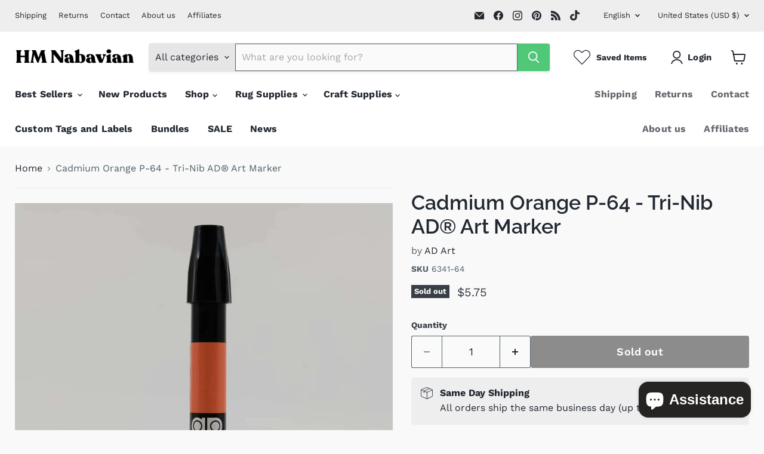

--- FILE ---
content_type: text/javascript; charset=utf-8
request_url: https://hmnabavian.com/products/tri-nib-ad-marker-cadmium-orange-p-64.js
body_size: 245
content:
{"id":7811626795186,"title":"Cadmium Orange P-64 - Tri-Nib AD® Art Marker","handle":"tri-nib-ad-marker-cadmium-orange-p-64","description":"\u003cp\u003eThe original Art and Design Marker, AD ® Markers have a xylene base with a tri-nib tip. The color laydown, ink capacity, and special effects are truly unique features and differentiate them from many alcohol markers on the market. They are extremely \"juicy,\" brilliantly colored and transparent, which allows for blending and mixing, while the blender marker helps create gradients, and transfers toner based images onto nearly any smooth surface.\u003c\/p\u003e","published_at":"2019-01-28T18:51:27-05:00","created_at":"2023-10-10T14:12:12-04:00","vendor":"AD Art","type":"Markers","tags":["inks and markers"],"price":575,"price_min":575,"price_max":575,"available":false,"price_varies":false,"compare_at_price":null,"compare_at_price_min":0,"compare_at_price_max":0,"compare_at_price_varies":false,"variants":[{"id":43330993062066,"title":"Default Title","option1":"Default Title","option2":null,"option3":null,"sku":"6341-64","requires_shipping":true,"taxable":true,"featured_image":null,"available":false,"name":"Cadmium Orange P-64 - Tri-Nib AD® Art Marker","public_title":null,"options":["Default Title"],"price":575,"weight":23,"compare_at_price":null,"inventory_management":"shopify","barcode":"014173082596","requires_selling_plan":false,"selling_plan_allocations":[]}],"images":["\/\/cdn.shopify.com\/s\/files\/1\/0630\/6296\/6450\/products\/cadmium-orange-p-64-tri-nib-ad-art-marker-816455.jpg?v=1699799170"],"featured_image":"\/\/cdn.shopify.com\/s\/files\/1\/0630\/6296\/6450\/products\/cadmium-orange-p-64-tri-nib-ad-art-marker-816455.jpg?v=1699799170","options":[{"name":"Title","position":1,"values":["Default Title"]}],"url":"\/products\/tri-nib-ad-marker-cadmium-orange-p-64","media":[{"alt":"Cadmium Orange P-64 - Tri-Nib AD® Art Marker - HM Nabavian","id":29169529585842,"position":1,"preview_image":{"aspect_ratio":1.0,"height":2000,"width":2000,"src":"https:\/\/cdn.shopify.com\/s\/files\/1\/0630\/6296\/6450\/products\/cadmium-orange-p-64-tri-nib-ad-art-marker-816455.jpg?v=1699799170"},"aspect_ratio":1.0,"height":2000,"media_type":"image","src":"https:\/\/cdn.shopify.com\/s\/files\/1\/0630\/6296\/6450\/products\/cadmium-orange-p-64-tri-nib-ad-art-marker-816455.jpg?v=1699799170","width":2000}],"requires_selling_plan":false,"selling_plan_groups":[]}

--- FILE ---
content_type: text/javascript; charset=utf-8
request_url: https://hmnabavian.com/products/tri-nib-ad-marker-cadmium-orange-p-64.js
body_size: 390
content:
{"id":7811626795186,"title":"Cadmium Orange P-64 - Tri-Nib AD® Art Marker","handle":"tri-nib-ad-marker-cadmium-orange-p-64","description":"\u003cp\u003eThe original Art and Design Marker, AD ® Markers have a xylene base with a tri-nib tip. The color laydown, ink capacity, and special effects are truly unique features and differentiate them from many alcohol markers on the market. They are extremely \"juicy,\" brilliantly colored and transparent, which allows for blending and mixing, while the blender marker helps create gradients, and transfers toner based images onto nearly any smooth surface.\u003c\/p\u003e","published_at":"2019-01-28T18:51:27-05:00","created_at":"2023-10-10T14:12:12-04:00","vendor":"AD Art","type":"Markers","tags":["inks and markers"],"price":575,"price_min":575,"price_max":575,"available":false,"price_varies":false,"compare_at_price":null,"compare_at_price_min":0,"compare_at_price_max":0,"compare_at_price_varies":false,"variants":[{"id":43330993062066,"title":"Default Title","option1":"Default Title","option2":null,"option3":null,"sku":"6341-64","requires_shipping":true,"taxable":true,"featured_image":null,"available":false,"name":"Cadmium Orange P-64 - Tri-Nib AD® Art Marker","public_title":null,"options":["Default Title"],"price":575,"weight":23,"compare_at_price":null,"inventory_management":"shopify","barcode":"014173082596","requires_selling_plan":false,"selling_plan_allocations":[]}],"images":["\/\/cdn.shopify.com\/s\/files\/1\/0630\/6296\/6450\/products\/cadmium-orange-p-64-tri-nib-ad-art-marker-816455.jpg?v=1699799170"],"featured_image":"\/\/cdn.shopify.com\/s\/files\/1\/0630\/6296\/6450\/products\/cadmium-orange-p-64-tri-nib-ad-art-marker-816455.jpg?v=1699799170","options":[{"name":"Title","position":1,"values":["Default Title"]}],"url":"\/products\/tri-nib-ad-marker-cadmium-orange-p-64","media":[{"alt":"Cadmium Orange P-64 - Tri-Nib AD® Art Marker - HM Nabavian","id":29169529585842,"position":1,"preview_image":{"aspect_ratio":1.0,"height":2000,"width":2000,"src":"https:\/\/cdn.shopify.com\/s\/files\/1\/0630\/6296\/6450\/products\/cadmium-orange-p-64-tri-nib-ad-art-marker-816455.jpg?v=1699799170"},"aspect_ratio":1.0,"height":2000,"media_type":"image","src":"https:\/\/cdn.shopify.com\/s\/files\/1\/0630\/6296\/6450\/products\/cadmium-orange-p-64-tri-nib-ad-art-marker-816455.jpg?v=1699799170","width":2000}],"requires_selling_plan":false,"selling_plan_groups":[]}

--- FILE ---
content_type: text/javascript
request_url: https://cdn.shopify.com/extensions/019a9cc4-a781-7c6f-a0b8-708bf879b257/bundles-42/assets/io.min.js
body_size: 73
content:
!function(){var e=document.getElementById("simple-bundles-io-options").querySelectorAll("select"),t=document.querySelectorAll('form[action*="cart/Add" i]');function n(e,n){for(var i=0;i<t.length;i++){var r=t[i].querySelector('input[name="'+e+'"].simple-bundles-infinite-option-prop');if(r)r.value=n;else{var o=document.createElement("input");o.type="hidden",o.className="simple-bundles-infinite-option-prop",o.name=e,o.value=n,t[i].appendChild(o)}}}function i(){var t=[],i=[],r=window.SimpleBundles&&window.SimpleBundles.currentProductVariant&&window.SimpleBundles.currentProductVariant.variant_options_v2;(r&&r.forEach((function(e){e.forEach((function(t,n){i.push(e.length>1&&n!==e.length-1?" ++ ":" <> ")}))})),0!==e.length)&&(e.forEach((function(n,r){t.push(n.value),r!==e.length-1&&t.push(i[r]||" <> ")})),0!==t.length&&n("properties[_bundle_selection]",t.join("")))}function r(e){const t=Array.from(e.querySelectorAll("option:not([disabled])"));t.sort(((e,t)=>(parseFloat(e.getAttribute("data-price-diff"))||0)-(parseFloat(t.getAttribute("data-price-diff"))||0)));const n=e.querySelector("option[disabled]");e.innerHTML="",n&&e.appendChild(n),t.forEach((t=>{e.appendChild(t)})),t.length>0&&(t[0].selected=!0)}!function(){window.SimpleBundles&&window.SimpleBundles.settings&&window.SimpleBundles.settings.showPriceVariance&&(function(){for(var t=0;t<e.length;t++)Array.from(e[t].options).forEach((function(e){if(e.disabled)return;const t=parseFloat(e.getAttribute("data-price-diff")),n=e.getAttribute("data-price-displayed");if(t&&0!==t&&!n){var i=Math.abs(t);if(window.Shopify?.currency?.rate){const e=parseFloat(window.Shopify.currency.rate);isNaN(e)||1===e||(i*=e)}const n=window.SimpleBundles.currencyFormatter.format(i);var r=t>0?" (+"+n+")":" (-"+n+")";e.textContent=e.textContent+r,e.setAttribute("data-price-displayed","true")}}))}(),window.SimpleBundles.settings.rankOptionsByPriceDiff&&function(){for(var t=0;t<e.length;t++)Array.from(e[t].options).some((e=>parseFloat(e.dataset.priceDiff)>0))&&r(e[t])}());for(var t=0;t<e.length;t++)e[t].addEventListener("change",(function(){n(this.name,this.value),i()})),n(e[t].name,e[t].value);i()}()}();

--- FILE ---
content_type: text/javascript
request_url: https://cdn.shopify.com/extensions/019ab6e9-5f19-7fd9-b7cd-4b9160b381fa/smp-44/assets/back_in_stock.js
body_size: 2272
content:
(() => {
	const SEGUNO_BACK_IN_STOCK_HOST = "api.seguno.com";
	const SEGUNO_HCAPTCHA_REF = "__seguno_hcaptcha_ref";
	const APP_ID = "2286320";

	const blocks = document.querySelectorAll("script[data-seguno-back-in-stock]");
	[...blocks].forEach(block => {
		const backInStockBlock = document.createElement("seguno-back-in-stock");
		backInStockBlock.setAttribute("shop-id", block.getAttribute("data-shop-id"));
		backInStockBlock.setAttribute("settings", block.textContent);
		backInStockBlock.style.display = "block";
		block.after(backInStockBlock);
	});

	const LOADING_SVG = `
	<svg version="1.1" xmlns="http://www.w3.org/2000/svg" xmlns:xlink="http://www.w3.org/1999/xlink" x="0px" y="0px"
		viewBox="0 0 100 100" xml:space="preserve" style="height: 2em;">
		<path fill="currentColor" d="M73,50c0-12.7-10.3-23-23-23S27,37.3,27,50 M30.9,50c0-10.5,8.5-19.1,19.1-19.1S69.1,39.5,69.1,50">
			<animateTransform 
			attributeName="transform" 
			attributeType="XML" 
			type="rotate"
			dur="1s" 
			from="0 50 50"
			to="360 50 50" 
			repeatCount="indefinite" />
		</path>
	</svg>
	`;

	class SegunoBackInStock extends HTMLElement {
		constructor() {
			super();
			const shadowRoot = this.attachShadow({ mode: "open" });
			const settingsAttr = this.getAttribute("settings");
			const settings = {
				background_color: "#ffffff",
				text_color: "#121212",
				font_size: "16px",
				form_gap: "16px",
				padding: "0px",
				button_background_color: "#121212",
				button_text_color: "#ffffff",
				button_border_radius: "0px",
				button_border_color: "#121212",
				button_border_size: "1px",
				button_padding: "10px",
				button_font_size: "16px",
				button_alignment: "stretch",
				input_border_radius: "3px",
				input_background_color: "#ffffff",
				input_text_color: "#121212",
				input_border_color: "#121212",
				input_border_size: "1px",
				input_padding: "5px",
				input_font_size: "16px",
				heading: "<h3>Get notified when this is back in stock</h3>",
				label_email: "Email",
				placeholder_email: "",
				show_permission_checkbox: true,
				label_permission: "<p>Also, sign up to receive newsletters</p>",
				label_notify: "Notify me",
				label_success: "<p>Thanks! You will be notified once the product is back in stock.</p>",
				default_variant: "available",
				custom_css: "",
				...JSON.parse(settingsAttr ? settingsAttr : "{}")
			};
			const { product } = settings;
			const shopId = this.getAttribute("shop-id");

			shadowRoot.innerHTML = `
				<style type="text/css">
					:host {
						--background-color: ${settings.background_color};
						--text-color: ${settings.text_color};
						--font-size: ${settings.font_size};
						--form-gap: ${settings.form_gap};
						--padding: ${settings.padding};
						--button-background-color: ${settings.button_background_color};
						--button-text-color: ${settings.button_text_color};
						--button-border-color: ${settings.button_border_color};
						--button-border-size: ${settings.button_border_size};
						--button-border-radius: ${settings.button_border_radius};
						--button-padding: ${settings.button_padding};
						--button-font-size: ${settings.button_font_size};
						--button-alignment: ${settings.button_alignment};
						--input-background-color: ${settings.input_background_color};
						--input-text-color: ${settings.input_text_color};
						--input-border-color: ${settings.input_border_color};
						--input-border-size: ${settings.input_border_size};
						--input-border-radius: ${settings.input_border_radius};
						--input-padding: ${settings.input_padding};
						--input-font-size: ${settings.input_font_size};
					}
					#wrapper {
						display: flex;
						gap: var(--form-gap);
						flex-direction: column;
						align-items: stretch;
						background-color: var(--background-color);
						color: var(--text-color);
						font-size: var(--font-size);
						padding: var(--padding);
						display: none;
					}
				
					#form {
						position: relative;
						display: flex;
						flex-direction: column;
						align-items: center;
						gap: var(--form-gap);
						width: 100%;
					}
				
					.heading > h1,
					.heading > h2,
					.heading > h3,
					.heading > h4,
					.heading > h5,
					.heading > h6 {
						margin: 0;
					}
				
					.field {
						position: relative;
						width: 100%;
						display: flex;
						flex-direction: column;
						max-width: 100%;
						flex: 1 1;
					}
				
					.permission-field {
						display: flex;
						flex-wrap: nowrap;
						align-items: baseline;
						gap: 0.25rem;
					}
				
					.permission-field input[type="checkbox"] {
						margin-top: 0.2em;
						min-width: 1em;
						width: 1em;
						height: 1em;
						font-size: 0.8em;
					}
				
					.permission-field p {
						margin: 0;
					}
				
					button {
						appearance: none;
						padding: var(--button-padding);
						align-self: var(--button-alignment);
						border: solid var(--button-border-size) var(--button-border-color);
						border-radius: var(--button-border-radius);
						background-color: var(--button-background-color);
						color: var(--button-text-color);
						cursor: pointer;
						font-family: inherit;
						font-size: var(--button-font-size);
						transition: all 100ms ease-in-out;
					}
				
					.checkbox-field {
						position: relative;
						width: 100%;
						display: flex;
						flex-direction: column;
						cursor: pointer;
					}
				
					input[type="email"], input[type="text"] {
						background-color: var(--input-background-color);
						color: var(--input-text-color);
						border: solid var(--input-border-size) var(--input-border-color);
						padding: var(--input-padding);
						border-radius: var(--input-border-radius);
						font-size: var(--input-font-size);
					}

					#success {
						display: none;
					}

					${settings.custom_css}
				</style>
				<div id="wrapper">
					<div id="form">
						<input type="hidden" name="product" value="${product.id}">
						<input id="variant-id" type="hidden" name="variant" value="">
						${settings.heading ? `<div class="heading">${settings.heading}</div>` : ""}
						<div class="field">
							<label for="email">${settings.label_email}</label>
							<input
								id="email"
								name="email"
								type="email"
								autocomplete="email"
								aria-required="true"
								autocorrect="off"
								autocapitalize="off"
								placeholder="${settings.placeholder_email}"
								required>
						</div>
						${
							Boolean(settings.show_permission_checkbox)
								? `
						<div class="field">
							<div class="checkbox-field">
								<label for="permission" class="permission-field">
									<input
										id="permission"
										name="subscribed"
										type="checkbox"
										value="true">
									<span>${settings.label_permission}</span>
								</label>
							</div>
						</div>
						`
								: ""
						}
						<div id="seguno-captcha"></div>
						<button type="button" id="submit-button">${settings.label_notify}</button>
					</div>
					<div id="success">${settings.label_success}</div>
				</div> 
			`;

			const isDesignMode = Boolean(window.Shopify && window.Shopify.designMode);

			const submitButton = shadowRoot.getElementById("submit-button");
			const form = shadowRoot.getElementById("form");
			let lastVariant = null;
			submitButton.addEventListener("click", async e => {
				e.preventDefault();
				if (!shadowRoot.getElementById("email").reportValidity()) {
					return;
				}
				if (isDesignMode) {
					return;
				}
				const captchaWidgetId = form.getAttribute("data-captcha-widget");
				const formData = new FormData();
				for (const inputElement of form.getElementsByTagName("input")) {
					if (inputElement.type !== "checkbox" || inputElement.checked) {
						formData.append(inputElement.name, inputElement.value);
					}
				}
				const submitButtonText = submitButton.textContent;
				try {
					submitButton.innerHTML = LOADING_SVG;
					submitButton.setAttribute("disabled", true);
					let captcha = null;
					if (captchaWidgetId && window[SEGUNO_HCAPTCHA_REF]) {
						const { response } = await window[SEGUNO_HCAPTCHA_REF].execute(captchaWidgetId, {
							async: true
						});
						captcha = response;
					}
					const response = await fetch(`https://${SEGUNO_BACK_IN_STOCK_HOST}/storefront/${shopId}/back-in-stock`, {
						method: "POST",
						mode: "cors",
						headers: {
							Accept: "application/json",
							"Content-Type": "application/json"
						},
						body: JSON.stringify({
							...Object.fromEntries(formData),
							product: Number(formData.get("product")),
							variant: Number(formData.get("variant")),
							locale: window.Shopify?.locale,
							captcha
						})
					});
					if (response.ok) {
						form.style.display = "none";
						shadowRoot.querySelector("#success").style.display = "block";
						triggerShopifyVisitorAPI(formData.get("email"));
					}
				} finally {
					submitButton.innerHTML = submitButtonText;
					submitButton.removeAttribute("disabled");
				}
			});

			this.refreshInterval = setInterval(() => {
				const defaultVariantToUse = settings.default_variant === "first" ? product.first_variant : product.default_variant;
				const variant = new URLSearchParams(window.location.search).get("variant") || defaultVariantToUse;
				if (variant) {
					const isOutOfStock = !product.available_variants.find(v => Number(v) === Number(variant));
					shadowRoot.querySelector("#wrapper").style.display = isOutOfStock || isDesignMode ? "block" : "none";
					shadowRoot.querySelector("#variant-id").value = variant;
					if (lastVariant !== variant) {
						lastVariant = variant;
						form.style.removeProperty("display");
						shadowRoot.querySelector("#success").style.display = "none";
					}
				}
			}, 200);
		}

		disconnectedCallback() {
			if (this.refreshInterval) {
				clearInterval(this.refreshInterval);
			}
		}
	}

	customElements.define("seguno-back-in-stock", SegunoBackInStock);

	const CAPTCHA_GLOBAL_FUNCTION = "__segunoBISCaptcha";

	window[CAPTCHA_GLOBAL_FUNCTION] = function () {
		if (!hcaptcha) {
			console.error("hCaptcha is unavailable");
			return;
		}

		window[SEGUNO_HCAPTCHA_REF] = hcaptcha;

		const blocks = document.querySelectorAll("seguno-back-in-stock");
		[...blocks].forEach(block => {
			const captchaContainer = block.shadowRoot.getElementById("seguno-captcha");
			const captchaWidgetId = window[SEGUNO_HCAPTCHA_REF].render(captchaContainer, {
				sitekey: "c989bf4d-7e3d-498d-93f9-aa0195628e26",
				size: "invisible"
			});
			const form = captchaContainer.parentNode;
			form.setAttribute("data-captcha-widget", captchaWidgetId);
		});
	};

	const captchaScript = document.createElement("script");
	captchaScript.src = `https://js.hcaptcha.com/1/api.js?onload=${CAPTCHA_GLOBAL_FUNCTION}&render=explicit&recaptchacompat=off`;
	captchaScript.async = true;
	document.body.appendChild(captchaScript);

	function triggerShopifyVisitorAPI(email) {
		try {
			if (typeof window.Shopify?.analytics?.visitor === "function" && APP_ID) {
				const visitorInfo = {};
				if (email) {
					visitorInfo.email = email;
				}
				window.Shopify.analytics.visitor(visitorInfo, {
					appId: APP_ID
				});
			}
		} catch (e) {
			console.warn("Unable to trigger Shopify Visitor API");
		}
	}
})();


--- FILE ---
content_type: text/javascript
request_url: https://cdn.shopify.com/extensions/019afddc-8e01-7039-888b-ae135513943e/dealeasy-198/assets/lb-dealeasy.js
body_size: 34733
content:
(()=>{var __webpack_modules__={384:(e,t,r)=>{r.d(t,{A:()=>n});const n={HOST:"https://discounts.logbase.io",API_VERSION:"2025-07",IS_LOG_REQUIRED:!1,LEGACY_USERS:["tilak-polypack.myshopify.com","creativatruffles.myshopify.com","44311b.myshopify.com"]}},413:(__unused_webpack_module,__webpack_exports__,__webpack_require__)=>{__webpack_require__.d(__webpack_exports__,{A:()=>__WEBPACK_DEFAULT_EXPORT__});var _config_js__WEBPACK_IMPORTED_MODULE_0__=__webpack_require__(384);const utils={isNotPrivateTab:()=>{try{return"object"==typeof sessionStorage&&"object"==typeof localStorage}catch(e){return!1}},log:(e,t)=>(utils.isNotPrivateTab()&&("true"==sessionStorage.getItem("dealeasy-log")||_config_js__WEBPACK_IMPORTED_MODULE_0__.A.IS_LOG_REQUIRED)&&(t?console.log("[32m%s[0m",`${e} : `,t):console.log("[32m%s[0m",e)),!0),errorLog:(e,t)=>(console.error("[31m%s[0m",e),console.dir(t,{depth:null,colors:!0}),!0),importDayJs:()=>(eval('!function(t,e){"object"==typeof exports&&"undefined"!=typeof module?module.exports=e():"function"==typeof define&&define.amd?define(e):(t="undefined"!=typeof globalThis?globalThis:t||self).dayjs=e()}(this,(function(){"use strict";var t=1e3,e=6e4,n=36e5,r="millisecond",i="second",s="minute",u="hour",a="day",o="week",c="month",f="quarter",h="year",d="date",l="Invalid Date",$=/^(\\d{4})[-/]?(\\d{1,2})?[-/]?(\\d{0,2})[Tt\\s]*(\\d{1,2})?:?(\\d{1,2})?:?(\\d{1,2})?[.:]?(\\d+)?$/,y=/\\[([^\\]]+)]|Y{1,4}|M{1,4}|D{1,2}|d{1,4}|H{1,2}|h{1,2}|a|A|m{1,2}|s{1,2}|Z{1,2}|SSS/g,M={name:"en",weekdays:"Sunday_Monday_Tuesday_Wednesday_Thursday_Friday_Saturday".split("_"),months:"January_February_March_April_May_June_July_August_September_October_November_December".split("_"),ordinal:function(t){var e=["th","st","nd","rd"],n=t%100;return"["+t+(e[(n-20)%10]||e[n]||e[0])+"]"}},m=function(t,e,n){var r=String(t);return!r||r.length>=e?t:""+Array(e+1-r.length).join(n)+t},v={s:m,z:function(t){var e=-t.utcOffset(),n=Math.abs(e),r=Math.floor(n/60),i=n%60;return(e<=0?"+":"-")+m(r,2,"0")+":"+m(i,2,"0")},m:function t(e,n){if(e.date()<n.date())return-t(n,e);var r=12*(n.year()-e.year())+(n.month()-e.month()),i=e.clone().add(r,c),s=n-i<0,u=e.clone().add(r+(s?-1:1),c);return+(-(r+(n-i)/(s?i-u:u-i))||0)},a:function(t){return t<0?Math.ceil(t)||0:Math.floor(t)},p:function(t){return{M:c,y:h,w:o,d:a,D:d,h:u,m:s,s:i,ms:r,Q:f}[t]||String(t||"").toLowerCase().replace(/s$/,"")},u:function(t){return void 0===t}},g="en",D={};D[g]=M;var p="$isDayjsObject",S=function(t){return t instanceof _||!(!t||!t[p])},w=function t(e,n,r){var i;if(!e)return g;if("string"==typeof e){var s=e.toLowerCase();D[s]&&(i=s),n&&(D[s]=n,i=s);var u=e.split("-");if(!i&&u.length>1)return t(u[0])}else{var a=e.name;D[a]=e,i=a}return!r&&i&&(g=i),i||!r&&g},O=function(t,e){if(S(t))return t.clone();var n="object"==typeof e?e:{};return n.date=t,n.args=arguments,new _(n)},b=v;b.l=w,b.i=S,b.w=function(t,e){return O(t,{locale:e.$L,utc:e.$u,x:e.$x,$offset:e.$offset})};var _=function(){function M(t){this.$L=w(t.locale,null,!0),this.parse(t),this.$x=this.$x||t.x||{},this[p]=!0}var m=M.prototype;return m.parse=function(t){this.$d=function(t){var e=t.date,n=t.utc;if(null===e)return new Date(NaN);if(b.u(e))return new Date;if(e instanceof Date)return new Date(e);if("string"==typeof e&&!/Z$/i.test(e)){var r=e.match($);if(r){var i=r[2]-1||0,s=(r[7]||"0").substring(0,3);return n?new Date(Date.UTC(r[1],i,r[3]||1,r[4]||0,r[5]||0,r[6]||0,s)):new Date(r[1],i,r[3]||1,r[4]||0,r[5]||0,r[6]||0,s)}}return new Date(e)}(t),this.init()},m.init=function(){var t=this.$d;this.$y=t.getFullYear(),this.$M=t.getMonth(),this.$D=t.getDate(),this.$W=t.getDay(),this.$H=t.getHours(),this.$m=t.getMinutes(),this.$s=t.getSeconds(),this.$ms=t.getMilliseconds()},m.$utils=function(){return b},m.isValid=function(){return!(this.$d.toString()===l)},m.isSame=function(t,e){var n=O(t);return this.startOf(e)<=n&&n<=this.endOf(e)},m.isAfter=function(t,e){return O(t)<this.startOf(e)},m.isBefore=function(t,e){return this.endOf(e)<O(t)},m.$g=function(t,e,n){return b.u(t)?this[e]:this.set(n,t)},m.unix=function(){return Math.floor(this.valueOf()/1e3)},m.valueOf=function(){return this.$d.getTime()},m.startOf=function(t,e){var n=this,r=!!b.u(e)||e,f=b.p(t),l=function(t,e){var i=b.w(n.$u?Date.UTC(n.$y,e,t):new Date(n.$y,e,t),n);return r?i:i.endOf(a)},$=function(t,e){return b.w(n.toDate()[t].apply(n.toDate("s"),(r?[0,0,0,0]:[23,59,59,999]).slice(e)),n)},y=this.$W,M=this.$M,m=this.$D,v="set"+(this.$u?"UTC":"");switch(f){case h:return r?l(1,0):l(31,11);case c:return r?l(1,M):l(0,M+1);case o:var g=this.$locale().weekStart||0,D=(y<g?y+7:y)-g;return l(r?m-D:m+(6-D),M);case a:case d:return $(v+"Hours",0);case u:return $(v+"Minutes",1);case s:return $(v+"Seconds",2);case i:return $(v+"Milliseconds",3);default:return this.clone()}},m.endOf=function(t){return this.startOf(t,!1)},m.$set=function(t,e){var n,o=b.p(t),f="set"+(this.$u?"UTC":""),l=(n={},n[a]=f+"Date",n[d]=f+"Date",n[c]=f+"Month",n[h]=f+"FullYear",n[u]=f+"Hours",n[s]=f+"Minutes",n[i]=f+"Seconds",n[r]=f+"Milliseconds",n)[o],$=o===a?this.$D+(e-this.$W):e;if(o===c||o===h){var y=this.clone().set(d,1);y.$d[l]($),y.init(),this.$d=y.set(d,Math.min(this.$D,y.daysInMonth())).$d}else l&&this.$d[l]($);return this.init(),this},m.set=function(t,e){return this.clone().$set(t,e)},m.get=function(t){return this[b.p(t)]()},m.add=function(r,f){var d,l=this;r=Number(r);var $=b.p(f),y=function(t){var e=O(l);return b.w(e.date(e.date()+Math.round(t*r)),l)};if($===c)return this.set(c,this.$M+r);if($===h)return this.set(h,this.$y+r);if($===a)return y(1);if($===o)return y(7);var M=(d={},d[s]=e,d[u]=n,d[i]=t,d)[$]||1,m=this.$d.getTime()+r*M;return b.w(m,this)},m.subtract=function(t,e){return this.add(-1*t,e)},m.format=function(t){var e=this,n=this.$locale();if(!this.isValid())return n.invalidDate||l;var r=t||"YYYY-MM-DDTHH:mm:ssZ",i=b.z(this),s=this.$H,u=this.$m,a=this.$M,o=n.weekdays,c=n.months,f=n.meridiem,h=function(t,n,i,s){return t&&(t[n]||t(e,r))||i[n].slice(0,s)},d=function(t){return b.s(s%12||12,t,"0")},$=f||function(t,e,n){var r=t<12?"AM":"PM";return n?r.toLowerCase():r};return r.replace(y,(function(t,r){return r||function(t){switch(t){case"YY":return String(e.$y).slice(-2);case"YYYY":return b.s(e.$y,4,"0");case"M":return a+1;case"MM":return b.s(a+1,2,"0");case"MMM":return h(n.monthsShort,a,c,3);case"MMMM":return h(c,a);case"D":return e.$D;case"DD":return b.s(e.$D,2,"0");case"d":return String(e.$W);case"dd":return h(n.weekdaysMin,e.$W,o,2);case"ddd":return h(n.weekdaysShort,e.$W,o,3);case"dddd":return o[e.$W];case"H":return String(s);case"HH":return b.s(s,2,"0");case"h":return d(1);case"hh":return d(2);case"a":return $(s,u,!0);case"A":return $(s,u,!1);case"m":return String(u);case"mm":return b.s(u,2,"0");case"s":return String(e.$s);case"ss":return b.s(e.$s,2,"0");case"SSS":return b.s(e.$ms,3,"0");case"Z":return i}return null}(t)||i.replace(":","")}))},m.utcOffset=function(){return 15*-Math.round(this.$d.getTimezoneOffset()/15)},m.diff=function(r,d,l){var $,y=this,M=b.p(d),m=O(r),v=(m.utcOffset()-this.utcOffset())*e,g=this-m,D=function(){return b.m(y,m)};switch(M){case h:$=D()/12;break;case c:$=D();break;case f:$=D()/3;break;case o:$=(g-v)/6048e5;break;case a:$=(g-v)/864e5;break;case u:$=g/n;break;case s:$=g/e;break;case i:$=g/t;break;default:$=g}return l?$:b.a($)},m.daysInMonth=function(){return this.endOf(c).$D},m.$locale=function(){return D[this.$L]},m.locale=function(t,e){if(!t)return this.$L;var n=this.clone(),r=w(t,e,!0);return r&&(n.$L=r),n},m.clone=function(){return b.w(this.$d,this)},m.toDate=function(){return new Date(this.valueOf())},m.toJSON=function(){return this.isValid()?this.toISOString():null},m.toISOString=function(){return this.$d.toISOString()},m.toString=function(){return this.$d.toUTCString()},M}(),k=_.prototype;return O.prototype=k,[["$ms",r],["$s",i],["$m",s],["$H",u],["$W",a],["$M",c],["$y",h],["$D",d]].forEach((function(t){k[t[1]]=function(e){return this.$g(e,t[0],t[1])}})),O.extend=function(t,e){return t.$i||(t(e,_,O),t.$i=!0),O},O.locale=w,O.isDayjs=S,O.unix=function(t){return O(1e3*t)},O.en=D[g],O.Ls=D,O.p={},O}));'),!0),importDealeasyAssets:()=>{const e=Array.from(document.querySelectorAll("script[src*='dealeasy']"));if(e.some((e=>e.src.includes("dealeasy-widgets.esm.js"))))return!0;{const t=e.find((e=>e.src.includes("lb-dealeasy.js")));if(t){const e=document.createElement("script");return e.src=t.src.replace("lb-dealeasy.js","dealeasy-widgets.esm.js"),e.type="module",e.defer=!0,document.head.appendChild(e),!0}}return!1},customWait:e=>new Promise((t=>setTimeout(t,e))),encryptData:e=>{const t=String.fromCharCode(...atob("RGVhbGVhc3lCdW5kbGVz").split("").map((e=>e.charCodeAt(0))));let r="";for(let n=0,o=0;n<e.length;n++,o=(o+1)%t.length){r+=(e.charCodeAt(n)^t.charCodeAt(o)).toString(16).padStart(2,"0")}return r.split("").reverse().join("")},getStoreCurrencyAndCountry:()=>({countryCode:lbDealeasy.CountryCode||Shopify.country,currencyRate:Number(lbDealeasy.CurrencyRate||Shopify.currency.rate),currencyCode:lbDealeasy.CurrencyCode||Shopify.currency.active}),productRegExpressions:{products:/\/products\/([^/?]*)/,variant:/\/variant\/([^/?]*)/},getLocale:()=>{if("function"==typeof dealeasyGetLocale)return dealeasyGetLocale();const e=Shopify.locale.replace("-","_").toUpperCase();if(e){const[t,r]=e.split("_");return t===r?t:e}},getProductHandle:e=>{const t=e.match(utils.productRegExpressions.products),r=t?t[1]:void 0;return r?decodeURIComponent(r):void 0},getRootRoute:()=>Shopify&&Shopify.routes?Shopify.routes.root:void 0,getProductRequestURL:e=>{let t=utils.getRootRoute(),r=`https://${window.location.hostname}/products/${e}.js`;return t&&"/"!==t&&(r=`https://${window.location.hostname}${t}products/${e}.js`),r},getProductOnlineStoreURL:(e,t=void 0)=>{let r=utils.getProductRequestURL(e).replace(".js","");return t&&(r=`${r}?variant=${t}`),r},getCollectionRequestURL:e=>{let t=utils.getRootRoute(),r=`https://${window.location.hostname}/collections/${e}.js`;return t&&"/"!==t&&(r=`https://${window.location.hostname}${t}collections/${e}.js`),r},getCollectionOnlineStoreURL:e=>utils.getCollectionRequestURL(e).replace(".js",""),getURLParam:(e,t)=>{if(e&&"string"==typeof e&&t){const r=e.includes("http")?e:`https://${window.location.hostname}${e}`,n=new URL(r),o=new URLSearchParams(n.search);if(o.has(t))return o.get(t);const a=e.match(utils.productRegExpressions[t]);return a?a[1]:void 0}},getPageProductHandle:e=>{if(e&&e.includes("/products/"))return utils.getProductHandle(e);const t=["#lb-dealeasy-block","#lb-vd-cards","#lb-volume-discount","#lb-bogo-banner","#lb-gift-with-product","#lb-cart-progress-bar","#lb-bundle-builder","#lb-related-bundles"];for(const e of t){const t=document.querySelector(e);if(t){const e=t.getAttribute("productHandle");if(e&&!e.toLowerCase().includes("productid"))return e}}},getCurrentProduct:(e,t)=>{try{const r=utils.getURLParam(t,"variant");if(r){const t=e.variants.find((e=>e.id.includes(r)));return t?{...e,currentVariant:t}:void 0}return{...e,currentVariant:e.variants.find((e=>e.availableForSale))??e.variants[0]}}catch(e){return void console.error("fn.getCurrentProduct : ",e)}},previousVariantOnNetworkReq:void 0,isVariantChangeRequest:(e,t)=>{if(utils.getURLParam(e,"variant"))return!1;const r=utils.getURLParam(t,"variant");return!(!r||r===utils.previousVariantOnNetworkReq)&&(utils.previousVariantOnNetworkReq=r,!0)},isNonListenableAction:e=>{const t=e.searchParams.get("src");return"dealeasy"===t||"selleasy"===t&&"undefined"==typeof lbupsellVersion||"function"==typeof dealeasySourcesToIgnore&&dealeasySourcesToIgnore(e)},isCartActionRequest:e=>{if(e&&"string"==typeof e){const t=["/cart/add","/cart/update","/cart/change","/cart/clear"],r=new URL(e.includes("https://")?e:`https://${window.location.hostname}${e}`),n=utils.isNonListenableAction(r);if(t.some((t=>e.includes(t)))&&!n)return!0}return!1},isCartForm:e=>{const t=e.getAttribute("action"),r=e.getAttribute("method");return!!(t&&r&&"post"===r.toLowerCase()&&/\/cart\/?(\?|$)/.test(t))},appendDiscountCodesOnCartFormURL:(e,t)=>{const r=new URL(e.includes("http")?e:`https://${window.location.hostname}${e}`);return t&&t.length?(r.searchParams.set("discount",encodeURIComponent(t.join(","))),r.pathname+r.search):r.pathname+r.search},setDiscountCodes:e=>{if(e&&e.length){const t=JSON.parse(sessionStorage.getItem("dealeasy-discount-code-sources")??"{}");let r=!1;return t.dealeasy&&t.dealeasy.length?(r=t.dealeasy.some((t=>!e.includes(t))),t.dealeasy=[...new Set([...t.dealeasy,...e])]):(t.dealeasy=e,r=!0),sessionStorage.setItem("dealeasy-discount-code-sources",JSON.stringify(t)),r}return!1},getCartGoalPrice:e=>{const[t,r,n]=e.split("-"),o=Shopify.currency.rate;return Number(t*o)},clearLocalStorage:()=>{if(utils.isNotPrivateTab()){const e=[];["dealeasy-gift-products","dealeasy-added-gift-goals","dealeasy-cart-products","dealeasy-discount-code-sources","dealeasy-discount-codes","dealeasy-recommendations","dealeasy-added-gwp-gifts"].forEach((e=>sessionStorage.removeItem(e))),e.forEach((e=>localStorage.removeItem(e)))}return!0},removeWidgetOnPage:e=>{const t={"volume-discount":["lb-volume-discount","lb-vd-cards","lb-vd-qty-selector"],"cart-progress-bar":["lb-cart-progress-bar"],bundles:["lb-bundle-builder","lb-related-bundles"],"vd-nudge":["lb-vd-nudge"],recommendations:["lb-recommendations"],bogo:["lb-bogo-banner"],gwp:["lb-gift-with-product"]};return!!t[e]&&(t[e].forEach((e=>document.querySelectorAll(e).forEach((e=>e.remove())))),!0)},getProductFormsOnPage:()=>document.querySelectorAll("form[method='post'][action*='/cart/add']"),getBuyButtonsOnProductForms:(e=void 0)=>{const t=utils.getProductFormsOnPage(),r=[],n=["input[name='id'][type='hidden']","input[name='product-id'][type='hidden']"];"object"==typeof dealeasyFormDefaultAttributes&&n.push(...dealeasyFormDefaultAttributes);const o=n.map((e=>`:not(${e})`)).join("");return t.forEach((t=>{const n=e?t.querySelectorAll(e):t.querySelectorAll(`button:not([data-src*='lb-dealeasy']),input:not([data-src*='lb-dealeasy'])${o},shopify-accelerated-checkout`);r.push(...n)})),r},getAddToCartButtonOnPage:(e=void 0)=>{const t=utils.getBuyButtonsOnProductForms(e);for(const r of t)if("submit"===r.type&&"add"===r.name||e&&r.matches(e))return r},hideElementsOnPage:e=>(e&&"string"==typeof e&&e.split(",").map((e=>e.trim())).forEach((e=>{const t=document.querySelector(e);t&&(t.style.display="none")})),!0),appendModalOnPage:()=>{try{let e=document.querySelector("lb-dealeasy-modal");return e||(e=document.createElement("lb-dealeasy-modal"),document.querySelector("body").insertAdjacentElement("beforeend",e)),e}catch(e){return void console.error("utils.appendModalOnPage : ",e)}},checkModalOnPage:async e=>{const t=document.querySelector("lb-dealeasy-modal");return!t||t.source===e||new Promise(((e,t)=>{window.addEventListener("lb-dealeasy-gpp-close",(t=>{e(!0)}))}))},positionWidget:(e,t,r)=>{try{if(document.querySelector(t))return!0;{const n=document.createElement(t);if(window.location.pathname.includes("/products/"))if("appBlock"==e.positionType){const e=document.querySelector(r);if(e)return e.insertAdjacentElement("beforeend",n),!0}else{const t=screen.width<=480?e.mobilePosition:e.desktopPosition,r=screen.width<=480?e.mobileCssSelector:e.desktopCssSelector,o=utils.getProductFormsOnPage(),a=utils.getAddToCartButtonOnPage()?.parentElement;switch(t){case"belowProductForm":if(o&&o.length)return o[0].insertAdjacentElement("afterend",n),!0;break;case"aboveProductForm":if(o&&o.length)return o[0].insertAdjacentElement("beforebegin",n),!0;break;case"aboveAtcButton":if(a)return a.insertAdjacentElement("beforebegin",n),!0;break;case"belowAtcButton":if(a)return a.insertAdjacentElement("afterend",n),!0;break;default:const e=document.querySelector(r);if(e)return e.insertAdjacentElement(t,n),!0;if(a)return a.insertAdjacentElement("beforebegin",n),!0}}else{const e=document.querySelector(r)??document.querySelector("#lb-dealeasy-block");if(e)return e.insertAdjacentElement("beforeend",n),!0}}return!1}catch(e){return console.error("utils.positionWidget : ",e),!1}},getProductAtcButton:()=>{const e=utils.getProductFormsOnPage();for(const t of e){const e=t.querySelector('button[type="submit"][name="add"], input[type="submit"][name="add"]');if(e)return e.parentElement}},getSetDifference:(e,t,r)=>e.filter((e=>!t.some((t=>t[r]===e[r])))),getSetUnion:(e,t,r)=>{const n=[...e,...t],o=new Map;return n.forEach((e=>{o.set(e[r],e)})),Array.from(o.values())},getSetIntersection:(e,t,r)=>e.filter((e=>t.some((t=>t[r]===e[r])))),disableOriginalFormAttributes:e=>{if(e&&e.length){const t=["input[name='id'][type='hidden']","input[name='product-id'][type='hidden']","input[name='quantity']"];return"object"==typeof dealeasyFormDefaultAttributes&&t.push(...dealeasyFormDefaultAttributes),e.forEach((e=>{t.forEach((t=>{e.querySelectorAll(t).forEach((e=>{e.setAttribute("disabled","true")}))}))})),!0}return!1},enableOriginalFormAttributes:e=>{if(e&&e.length){const t=["input[name='id'][type='hidden']","input[name='product-id'][type='hidden']","input[name='quantity']"];return"object"==typeof dealeasyFormDefaultAttributes&&t.push(...dealeasyFormDefaultAttributes),e.forEach((e=>{t.forEach((t=>{e.querySelectorAll(t).forEach((e=>{e.removeAttribute("disabled")}))}))})),!0}return!1},getFormAttributesAndProperties:e=>{try{const t=[],r=[];return[...utils.getProductFormProperties(e),...utils.getOtherDefaultFormInputs(e)].forEach((e=>{const n=e.name.match(/properties\[(.*?)\]/);n?t.push({name:n[1],value:e.value}):r.push({name:e.name,value:e.value})})),{productFormProperties:t,productFormAttributes:r}}catch(e){return console.error("utils.getFormAttributesAndProperties : ",e),!1}},getProductFormProperties:e=>{const t={},r=["input[name='id'][type='hidden']","input[name='product-id'][type='hidden']","input[name='quantity']","input[name='section-id'][type='hidden']","input[name='form_type'][type='hidden']","input[name='utf8'][type='hidden']","input[name=''][type='hidden']","input:not([name])[type='hidden']"];return e.forEach((e=>{e.querySelectorAll('input[type="hidden"]'+(r.length?`:not(${r.join(",")})`:"")).forEach((e=>{if(!e.disabled){const r=e.value;r&&(t[e.name.trim()]=r.trim())}}))})),Object.entries(t).map((([e,t])=>({name:e,value:t})))},getOtherDefaultFormInputs:e=>{if("object"==typeof dealeasyFormDefaultInputs&&dealeasyFormDefaultInputs.length){const t={};return e.forEach((e=>{dealeasyFormDefaultInputs.forEach((r=>{e.querySelectorAll(r).forEach((e=>{e&&e.name&&e.value&&(t[e.name.trim()]=e.value.trim())}))}))})),Object.entries(t).map((([e,t])=>({name:e,value:t})))}return[]},clearGiftIfExistsInCart:(e=[],t)=>{try{return e.reduce(((e,r)=>(r?.properties?.[t]&&(e[r.key]=0),e)),{})}catch(e){return console.error("utils.clearGiftIfExistsInCart : ",e),{}}}},__WEBPACK_DEFAULT_EXPORT__=utils}},__webpack_module_cache__={};function __webpack_require__(e){var t=__webpack_module_cache__[e];if(void 0!==t)return t.exports;var r=__webpack_module_cache__[e]={exports:{}};return __webpack_modules__[e](r,r.exports,__webpack_require__),r.exports}__webpack_require__.d=(e,t)=>{for(var r in t)__webpack_require__.o(t,r)&&!__webpack_require__.o(e,r)&&Object.defineProperty(e,r,{enumerable:!0,get:t[r]})},__webpack_require__.o=(e,t)=>Object.prototype.hasOwnProperty.call(e,t);var __webpack_exports__={},utils=__webpack_require__(413);const query={metaobjects:'{\n        offersMetaobjects: metaobjects(type: "$app:dealeasy-vds", first: 250) {\n            nodes {\n                field(key: "discount") {\n                    value\n                }\n            }\n        }\n        setupMetaobjects: metaobjects(type: "$app:dealeasy-vdSetups", first: 250) {\n            nodes {\n                field(key: "setup") {\n                    value\n                }\n            }\n        }\n        shop {\n            id\n            moneyFormat\n        }\n        localization {\n            country {\n                currency {\n                    isoCode\n                    symbol\n                }\n            }\n        }\n    }',product:"{\n        id\n        handle\n        title\n        tags\n        collections(first: 250, after: $collectionCursor) {\n            nodes {\n                id\n            }\n            pageInfo {\n                endCursor\n                hasNextPage\n            }\n        }\n        featuredImage {\n            url(transform: {maxHeight: $imageResolution, maxWidth: $imageResolution})\n            altText\n        }\n        totalInventory\n        availableForSale\n        isGiftCard\n        variants(first: 250, after: $variantCursor) {\n            nodes {\n                id\n                title\n                availableForSale\n                compareAtPrice {\n                    amount\n                    currencyCode\n                }\n                image {\n                    url(transform: {maxHeight: $imageResolution, maxWidth: $imageResolution})\n                }\n                price {\n                    amount\n                    currencyCode\n                }\n                quantityAvailable\n                currentlyNotInStock\n                selectedOptions {\n                    name\n                    value\n                }\n            }\n            pageInfo {\n                endCursor\n                hasNextPage\n            }\n        }\n    }",collectionProducts:"collection(id: $id) {\n        id\n        products(first: $first, after: $after) {\n            nodes {\n                id\n            }\n            pageInfo {\n                endCursor\n                hasNextPage\n            }\n        }\n    }",collection:" {\n        id\n        title\n        handle\n        image {\n            url(transform: {maxHeight: $imageResolution, maxWidth: $imageResolution})\n            altText\n        }\n    }",discountCodesMutate:"mutation updateCartCodes($id: ID!, $discountCodes: [String!]!) {\n        cartDiscountCodesUpdate(cartId: $id, discountCodes: $discountCodes) {\n            cart {\n                id\n                discountCodes {\n                    applicable\n                    code\n                }\n            }\n            userErrors {\n                code\n                field\n                message\n            }\n            warnings {\n                code\n                message\n                target\n            }\n        }\n    }"},src_query=query;async function triggerManualCartRefresh(){return window.dispatchEvent(new Event("lb-dealeasy-manual-cart-refresh")),"undefined"==typeof stopTriggerManualCartRefresh&&(await manualCartRefresh(),void 0!==window.pickeasy&&"function"==typeof window.loadSlots&&"undefined"!=typeof stopIntegrationWithPickeasy&&setTimeout((()=>window.loadSlots()),200),!0)}function manualCartRefresh(){return new Promise((e=>{let t=null,r=null;Promise.all([fetch("/cart.js").then((e=>e.json())).catch((e=>(console.log("Error fetching cart data",e),null))),fetch("/cart?sections=cart-drawer,variant-added,sections--23563316330762__cart-drawer",{method:"GET",cache:"no-cache",credentials:"same-origin",headers:{"Content-Type":"application/json"}}).then((e=>e.json())).catch((e=>(console.log("Error fetching cart sections",e),null)))]).then((([n,o])=>{t=n,r=o,function(t,r){try{document.dispatchEvent(new Event("apps:product-added-to-cart"))}catch(e){console.log("Error while updating cart",e)}try{document.dispatchEvent(new CustomEvent("cart:refresh"))}catch(e){console.log("Error while updating cart",e)}try{document.documentElement.dispatchEvent(new CustomEvent("cart:refresh",{bubbles:!0}))}catch(e){console.log("Error while updating cart",e)}try{document.dispatchEvent(new CustomEvent("obsidian:upsell:refresh")),document.dispatchEvent(new CustomEvent("obsidian:upsell:open"))}catch(e){console.log("Error while updating cart",e)}try{document.dispatchEvent(new Event("theme:cart:init",{bubbles:!0}))}catch(e){console.log("Error while updating cart",e)}try{document.dispatchEvent(new Event("theme:cart:reload",{bubbles:!0}))}catch(e){console.log("Error while updating cart",e)}try{document.dispatchEvent(new Event("update_cart"))}catch(e){console.log("Error while updating cart",e)}try{document.dispatchEvent(new CustomEvent("cart:build"))}catch(e){console.log("Error while updating cart",e)}try{document.dispatchEvent(new CustomEvent("cart:open"))}catch(e){console.log("Error while updating cart",e)}try{document.dispatchEvent(new CustomEvent("cart:update",{detail:{data:{}}}))}catch(e){console.log("Error while updating cart",e)}if(t)try{window.dispatchEvent(new CustomEvent("theme:product:add",{detail:{response:t,button:void 0},bubbles:!0}))}catch(e){console.log("Error while updating cart",e)}if("function"==typeof window.SLIDECART_UPDATE)try{window.SLIDECART_UPDATE((()=>window.SLIDECART_OPEN()))}catch(e){console.log("Error while updating cart",e)}if(void 0!==window.theme&&void 0!==window.theme.ajaxCart&&"function"==typeof window.theme.ajaxCart.update)try{window.theme.ajaxCart.update()}catch(e){console.log("Error while updating cart",e)}if("undefined"!=typeof theme&&void 0!==theme.Cart&&"function"==typeof theme.Cart.updateCart)try{theme.Cart.updateCart()}catch(e){console.log("Error while updating cart",e)}if(void 0!==window.theme&&void 0!==window.theme.MiniCart&&"function"==typeof window.theme.MiniCart.update)try{theme.MiniCart.update()}catch(e){console.log("Error while updating cart",e)}if("function"==typeof window.icartCartActivityEvent)try{window.icartCartActivityEvent()}catch(e){console.log("Error while updating cart",e)}if("function"==typeof window.updateMiniCartContents)try{window.updateMiniCartContents()}catch(e){console.log("Error while updating cart",e)}if("function"==typeof window.loadEgCartDrawer)try{window.loadEgCartDrawer()}catch(e){console.log("Error while updating cart",e)}if(void 0!==window.cart&&"function"==typeof window.cart.getCart&&"function"==typeof window.cart.openCartDropdown)try{window.cart.getCart(),window.cart.openCartDropdown()}catch(e){console.log("Error while updating cart",e)}if(void 0!==window.ajaxCart&&"function"==typeof window.ajaxCart.load)try{window.ajaxCart.load()}catch(e){console.log("Error while updating cart",e)}try{document.dispatchEvent(new CustomEvent("cart:refresh"))}catch(e){console.log("Error while updating cart",e)}try{document.documentElement.dispatchEvent(new CustomEvent("cart:refresh",{bubbles:!0}))}catch(e){console.log("Error while updating cart",e)}try{document.dispatchEvent(new CustomEvent("apps:product-added-to-cart"))}catch(e){console.log("Error while updating cart",e)}try{const e=document.querySelector("m-cart-drawer");e&&"function"==typeof e.onCartDrawerUpdate&&e.onCartDrawerUpdate()}catch(e){console.log("Error while updating m-cart-drawer",e)}if(void 0!==window.HsCartDrawer&&"function"==typeof window.HsCartDrawer.updateSlideCart)try{if("undefined"!=typeof globalDebounce)globalDebounce("hscartdrawer",(function(){try{HsCartDrawer.updateSlideCart()}catch(e){console.log(e)}}),100);else try{HsCartDrawer.updateSlideCart()}catch(e){console.log(e)}}catch(e){console.log(e)}if(void 0!==window.HS_SLIDE_CART_OPEN&&"function"==typeof window.HS_SLIDE_CART_OPEN)if("undefined"!=typeof globalDebounce)globalDebounce("hscartdraweropen",(function(){try{window.HS_SLIDE_CART_OPEN()}catch(e){console.log(e)}}),100);else try{window.HS_SLIDE_CART_OPEN()}catch(e){console.log(e)}try{const e=document.getElementById("site-cart");null!==e&&e.show()}catch(e){console.log("Error while updating cart",e)}if("undefined"!=typeof CartJS&&"function"==typeof CartJS.getCart)try{CartJS.getCart()}catch(e){console.log("Error while updating cart",e)}if("undefined"!=typeof Shopify&&void 0!==Shopify.theme&&void 0!==Shopify.theme.jsAjaxCart&&"function"==typeof Shopify.theme.jsAjaxCart.updateView)try{Shopify.theme.jsAjaxCart.updateView(),setTimeout((()=>Shopify.theme.jsAjaxCart.showDrawer()),800)}catch(e){console.log("Error while updating cart",e)}try{const e=document.querySelector("cart-drawer")||document.querySelector("cart-notification")||document.querySelector("mini-cart");if(null!==e&&"function"==typeof e.renderContents){const r=e.getSectionsToRender?e.getSectionsToRender().map((e=>e.id)).join(","):"cart-drawer,cart-notification-product,cart-notification-button,cart-icon-bubble,header,header-mini-cart-content,header-mini-cart-footer,mini-cart,cart-icon-bubble,mobile-cart-icon-bubble";t&&fetch(`/cart?sections=${r}`,{method:"GET",cache:"no-cache",credentials:"same-origin",headers:{"Content-Type":"application/json"}}).then((e=>e.json())).then((r=>{try{if(t&&t.items){const n={sections:r,key:t.items[0]?.key,id:t.items[0]?.id};e.renderContents(n),e.classList.toggle("is-empty",0===t.items.length);const o=document.querySelector("#CartCount");o&&t.item_count&&(o.innerText=t.item_count)}else document.querySelector(".cart-count-bubble")?.remove()}catch(e){console.log("Error while updating cart",e)}})).catch((e=>console.log("Error while updating cart",e)))}}catch(e){console.log("Error while updating cart",e)}try{const e=document.querySelector("cart-drawer");e&&("function"==typeof e.cartRefreshHandler&&e.cartRefreshHandler(),"function"==typeof e.handleCartRender&&e.handleCartRender(),"function"==typeof e.open&&setTimeout((()=>e.open()),400),"function"==typeof e.openDrawer&&e.openDrawer(),"function"==typeof e.openMenuDrawer&&setTimeout((()=>e.openMenuDrawer()),500))}catch(e){console.log("Error while updating cart",e)}try{void 0!==window.ajaxCart&&"function"==typeof window.ajaxCart.load&&window.ajaxCart.load()}catch(e){console.log("Error while updating cart",e)}try{document.dispatchEvent(new CustomEvent("obsidian:upsell:refresh")),document.dispatchEvent(new CustomEvent("obsidian:upsell:open"))}catch(e){console.log("Error while updating cart",e)}try{const e=document.querySelector("cart-drawer");e&&"function"==typeof e.cartRefreshHandler&&(e.cartRefreshHandler(),"function"==typeof e.open&&e.open())}catch(e){console.log("Error while updating cart",e)}var n=document.getElementById("site-cart");if(null!==n)try{n.show()}catch(e){console.log("Error while updating cart",e)}if("undefined"!=typeof CartJS&&"function"==typeof CartJS.getCart)try{CartJS.getCart()}catch(e){console.log(e)}if(void 0!==window.SLIDECART_UPDATE&&void 0!==window.SLIDECART_OPEN)try{window.SLIDECART_UPDATE((()=>window.SLIDECART_OPEN()))}catch(e){bundlerConsole.log(e)}if("undefined"!=typeof Shopify&&void 0!==Shopify.theme&&void 0!==Shopify.theme.jsAjaxCart&&"function"==typeof Shopify.theme.jsAjaxCart.updateView)try{Shopify.theme.jsAjaxCart.updateView()}catch(e){console.log("Error while updating cart",e)}if(t&&r)try{const e={...t};e.sections=r.sections,document.dispatchEvent(new Event("variant:add",{bubbles:!0,detail:{items:e.items,cart:e}}))}catch(e){console.log("Error while updating cart",e)}try{const e=document.querySelector("cart-drawer")||document.querySelector("cart-notification");if(e&&"function"==typeof e.renderContents){const r=(e.getSectionsToRender?e.getSectionsToRender():[]).map((e=>e.id)).join(","),n=Shopify.routes.root??"/";t&&fetch(`${n}cart?sections=${r}`,{method:"GET",cache:"no-cache",credentials:"same-origin",headers:{"Content-Type":"application/json"}}).then((e=>e.clone().json())).then((r=>{try{const n={...r};if(t&&t.items.length>0){const o=document.querySelector('[name="id"]')?.value,a=t.items.find((e=>e.id===o))?.key||t.items[0].key,i=r[`cart-notification-product-${a}`];i&&(n["cart-notification-product"]=i),e.renderContents({sections:n,key:a}),e.classList.contains("is-empty")&&e.classList.remove("is-empty")}else document.querySelector(".cart-count-bubble")?.remove(),e.renderContents({sections:n})}catch(e){console.error("[Safe cart refresh failed]",e)}})).catch((e=>console.error("[Safe cart refresh failed]",e)))}}catch(e){console.error("[Safe cart refresh failed]",e)}e()}(t,r)}))}))}var config=__webpack_require__(384);const cartHandler={addToCartQueue:[],isProcessingAddToCart:!1,appliedDiscountCodes:[],stopCartFormModification:"boolean"==typeof stopCartActionModification&&stopCartActionModification,getCart:async()=>{try{const e=`https://${window.location.hostname}/cart.js?ts=${Date.now()}`,t=await fetch(e,{method:"GET",cache:"no-store",headers:{"Cache-Control":"no-store, no-cache, must-revalidate",Pragma:"no-cache",Expires:"0"}});if(t?.ok){const e=await t.json();return cartHandler.formatCart(e)}return}catch(e){return void console.error("fn.getCart",e)}},getStorefrontCart:async(e,t)=>{try{const r=await fetch(`https://${Shopify.shop}/api/${config.A.API_VERSION}/graphql.json`,{method:"POST",headers:{"Content-Type":"application/json","X-Shopify-Storefront-Access-Token":t},body:JSON.stringify({query:src_query.cart,variables:{cartId:e}})});if(r&&r.ok&&200===r.status){return(await r.json()).data.cart}return}catch(e){return void console.error("fn.getStorefrontCart",e)}},addToCart:async(e,t=!1)=>new Promise((r=>{cartHandler.addToCartQueue.push({items:e,isListenable:t,resolve:r}),cartHandler.isProcessingAddToCart||cartHandler.processAddToCartQueue()})),processAddToCartQueue:async()=>{if(0===cartHandler.addToCartQueue.length)return void(cartHandler.isProcessingAddToCart=!1);cartHandler.isProcessingAddToCart=!0;const{items:e,isListenable:t,resolve:r}=cartHandler.addToCartQueue.shift();try{const n=await fetch(`https://${window.location.hostname}/cart/add.js${t?"":"?src=dealeasy"}`,{method:"POST",headers:{"Content-Type":"application/json; charset=UTF-8"},body:JSON.stringify({items:e})});if(n){const o=await n.json();window.dispatchEvent(new CustomEvent("lb-dealeasy-add-to-cart",{detail:{...o,isListenable:t,items:e}})),200===n.status?r({success:!0,items:cartHandler.formatCartItems(o.items)}):r({success:!1,message:o.description||"Can't add product to cart",res:n})}else r({success:!1,message:"Can't add product to cart",res:n})}catch(e){console.error("fn.addToCart : ",e),r({success:!1,message:"Error while adding product on cart",res:e})}setTimeout((()=>{cartHandler.processAddToCartQueue()}),10)},updateCart:async(e,t=!1)=>{try{const r=await fetch(`https://${window.location.hostname}/cart/update.js${t?"":"?src=dealeasy"}`,{method:"POST",headers:{"Content-Type":"application/json; charset=UTF-8"},body:JSON.stringify({updates:e})});if(r&&r.ok&&200===r.status){const n=await r.json();return window.dispatchEvent(new CustomEvent("lb-dealeasy-update-cart",{detail:{...n,isListenable:t,items:e}})),{success:!0,...cartHandler.formatCart(n)}}return{success:!1,message:"Can't change cart",res:r}}catch(e){return console.error("fn.updateCart : ",e),{success:!1,message:"Can't change cart",res:e}}},changeCart:async(e,t=!1)=>{try{const r=await fetch(`https://${window.location.hostname}/cart/change.js${t?"":"?src=dealeasy"}`,{method:"POST",headers:{"Content-Type":"application/json; charset=UTF-8"},body:JSON.stringify(e)});if(r&&r.ok&&200===r.status){const n=await r.json();return window.dispatchEvent(new CustomEvent("lb-dealeasy-change-cart",{detail:{...n,isListenable:t,item:e}})),{success:!0,...cartHandler.formatCart(n)}}return{success:!1,message:"Can't change cart",res:r}}catch(e){return console.error("fn.changeCart : ",e),{success:!1,message:"Can't change cart",res:e}}},appendDiscountCodesOnCartForm:()=>{try{function e(e,t){const r=new URL(`https://${window.location.hostname}${e}`);return t?.length&&r.searchParams.set("discount",t.join(",")),r.pathname+r.search}if(cartHandler.appliedDiscountCodes.length){return document.querySelectorAll("form[action='/cart'][method='post']").forEach((t=>{const r=e(t.action,cartHandler.appliedDiscountCodes);if(r!==t.getAttribute("action"))return t.setAttribute("action",r),t.setAttribute("lb-dealeasy-cart-action",r),!0})),!0}return!1}catch(t){return console.error("fn.appendDiscountCodesOnCartForm : ",t),!1}},getDiscountCodesFromStorage:(e=[],t)=>{try{if(utils.A.isNotPrivateTab()){const r=JSON.parse(sessionStorage.getItem("dealeasy-discount-code-sources")??"{}");e.length?r[t]=e:delete r[t],sessionStorage.setItem("dealeasy-discount-code-sources",JSON.stringify(r));const n=Object.entries(r).reduce(((e,[r,n])=>"selleasy"===t?[...n,...e]:[...e,...n]),[]);return[...new Set(n)].filter(Boolean)}return e.filter(Boolean)}catch(e){return console.error("fn.getDiscountCodesFromStorage : ",e),[]}},cartValueGoalsDiscountCodes:[],volumeDiscountCodes:[],bogoDiscountCodes:[],gwpDiscountCodes:[],setDiscountCodes:(e,t=[])=>{"cartValueGoals"===e?cartHandler.cartValueGoalsDiscountCodes=t:"volumeDiscounts"===e?cartHandler.volumeDiscountCodes=t:"bogo"===e?cartHandler.bogoDiscountCodes=t:"gwp"===e&&(cartHandler.gwpDiscountCodes=t)},getDiscountCodes:()=>{if(utils.A.isNotPrivateTab()){const e=JSON.parse(sessionStorage.getItem("dealeasy-discount-codes")??"[]"),t=[...new Set([...cartHandler.bogoDiscountCodes,...cartHandler.gwpDiscountCodes,...cartHandler.cartValueGoalsDiscountCodes,...cartHandler.volumeDiscountCodes])];return t.some((t=>!e.includes(t)))?t:[]}},applyDiscountCodesToCart:async(e,t,r,n)=>{try{if(t){utils.A.log("Mutating discount codes",{src:t,codes:e}),"selleasy"===t&&await utils.A.customWait(500);const o=cartHandler.getDiscountCodesFromStorage(e,t),a=r||(await cartHandler.getCart()).id,i=window.lbDealeasy.myShopifyDomain;if(n=n||await src_setupHandler.getStoreFrontAccessToken(i),o&&o.length&&a&&n){const e=await fetch(`https://${i}/api/${config.A.API_VERSION}/graphql.json`,{method:"POST",headers:{"Content-Type":"application/json","X-Shopify-Storefront-Access-Token":n},body:JSON.stringify({query:src_query.discountCodesMutate,variables:{id:a,discountCodes:o}})});if(e&&e.ok&&200===e.status){const t=(await e.json())?.data?.cartDiscountCodesUpdate;if(t.userErrors.length||t.warnings.length)return utils.A.errorLog("Cart code discount update failed",t),!1;const r=t.cart.discountCodes.filter((e=>e.applicable)).map((e=>e.code));return cartHandler.appliedDiscountCodes=r,!cartHandler.stopCartFormModification&&cartHandler.appendDiscountCodesOnCartForm(),utils.A.isNotPrivateTab()&&sessionStorage.setItem("dealeasy-discount-codes",JSON.stringify(o)),r.length>0}}}return!1}catch(e){return console.error("fn.applyDiscountCodesToCart : ",e),!1}},getCartPayloadFromRequest:(e,t)=>{try{if(e&&t&&["/cart/update","/cart/change"].some((t=>e.includes(t)))){const e=JSON.parse(t);if(e&&e.token&&e.items)return cartHandler.formatCart(e)}return}catch(e){return void console.error("fn.getCartPayloadFromRequest",e)}},getCartLineItemProducts:async(e,t,r)=>{try{if(e&&e.length){const n=utils.A.isNotPrivateTab()?JSON.parse(sessionStorage.getItem("dealeasy-cart-products")||"[]"):[],o=e.filter((e=>!n.some((t=>t&&t.id===e.productGid))));if(o&&o.length){const e=await src_setupHandler.getProducts(t,r,"ID",o.map((e=>e.productGid)));e&&e.length&&n.push(...e)}return sessionStorage.setItem("dealeasy-cart-products",JSON.stringify(n)),e.map(((e,t,r)=>{const o=n.find((t=>t.id===e.productGid)),a=o?.variants.find((t=>t.id===e.id));if(o){const n=r.filter((e=>o.id===e.productGid)).reduce(((e,t)=>e+t.lineItemQuantity),0);return{index:t,id:o.id,totalProductQuantity:n,lineItemQuantity:e.lineItemQuantity,lineSubTotalPrice:e.lineSubTotalPrice,lineTotalPrice:e.lineTotalPrice,price:a.price,tags:o.tags,collections:o.collections,variants:o.variants,currentVariant:{id:e.id,title:e.title},variantId:e.variantId,handle:o.handle,properties:e.properties,key:e.key,alreadyHasOtherAppDiscount:e.lineLevelDiscountsTitles,isSellingPlanAllocated:e.isSellingPlanAllocated}}return null})).filter(Boolean)}return[]}catch(e){return console.error("fn.getCartLineItemProducts",e),[]}},formatCart:e=>{try{let t=document.cookie.match("(^|;)\\s*cart\\s*=\\s*([^;]+)")?.pop()||void 0,r=t&&t.includes(e.token)?`gid://shopify/Cart/${decodeURIComponent(t)}`:`gid://shopify/Cart/${e.token}`;return lbDealeasy.cartId=r,{id:r,attributes:e.attributes,items:cartHandler.formatCartItems(e.items),itemCount:e.item_count,orderDiscounts:e.cart_level_discount_applications?.map((e=>({title:e.title,discountedAmount:e.total_allocated_amount}))),productDiscounts:[].concat(...e.items.map((e=>e.line_level_discount_allocations||[]))).map((e=>({title:e.discount_application.title,discountedAmount:e.discount_application.total_allocated_amount}))),subTotal:e.original_total_price/100,total:e.total_price/100}}catch(e){return void console.error("fn.formatCart : ",e)}},formatCartItems:e=>{try{return e.map(((e,t)=>JSON.parse(JSON.stringify({index:t,goalValue:e.properties&&e.properties.__dealeasy_gift_product?utils.A.getCartGoalPrice(e.properties.__dealeasy_gift_product):void 0,handle:e.handle,productGid:`gid://shopify/Product/${e.product_id}`,productId:e.product_id,id:`gid://shopify/ProductVariant/${e.variant_id}`,variantId:e.variant_id,lineItemQuantity:e.quantity,properties:e.properties,price:e.presentment_price,lineSubTotalPrice:e.original_line_price/100,lineTotalPrice:e.line_price/100,key:e.key,isGiftCard:e.gift_card,lineLevelDiscountsTitles:e.line_level_discount_allocations.map((e=>e.discount_application.title)),isSellingPlanAllocated:e.selling_plan_allocation?.selling_plan?.id??!1}))))}catch(e){return console.error("fn.formatCartItems : ",e),[]}},refreshCart:async()=>{try{return window.location.href.includes("/cart")?window.location.reload():await triggerManualCartRefresh(),!0}catch(e){return!1}},postAtcCartRefresh:e=>new Promise(((t,r)=>{try{switch(e){case"refresh_cart":triggerManualCartRefresh(),t(!0);break;case"reload_page":setTimeout((()=>{window.location.reload(),t(!0)}),500);break;case"redirect_to_checkout":setTimeout((()=>{const e=utils.A.getRootRoute();window.location=e&&"/"!==e?`https://${window.location.hostname}${e}cart/checkout`:`https://${window.location.hostname}/cart/checkout`,t(!0)}),500);break;default:setTimeout((()=>{let e=utils.A.getRootRoute();window.location=e&&"/"!==e?`https://${window.location.hostname}${e}cart`:`https://${window.location.hostname}/cart`,t(!0)}),800)}}catch(e){console.error("fn.postAtcCartRefresh : ",e),r(e)}}))},src_cartHandler=cartHandler,offersHandler={getOffers:async(e,t,r,n)=>{try{const o=t.map((e=>offersHandler.formatOffer(e))).filter(Boolean),a=await offersHandler.filterOffers(e,o,r,n);return a&&a.length?{discounts:a.filter((e=>"DISCOUNT"===e.offer&&"VOLUME_DISCOUNT"===e.discountCategory)),cartValueGoals:a.filter((e=>"DISCOUNT"===e.offer&&["SHIPPING_DISCOUNT","FREE_GIFT_DISCOUNT","ORDER_DISCOUNT"].includes(e.discountCategory))),bundles:a.filter((e=>"BUNDLE"===e.offer)),recommendations:a.filter((e=>"RECOMMENDATION"===e.offer)),bogo:a.filter((e=>"DISCOUNT"===e.offer&&"BOGO_DISCOUNT"===e.discountCategory)),hasCodeDiscounts:a.some((e=>"DISCOUNT"===e.offer&&e.isCodeDiscount)),gwp:a.filter((e=>"DISCOUNT"===e.offer&&"GIFT_WITH_PRODUCT_DISCOUNT"===e.discountCategory))}:void 0}catch(e){return void console.error("fn.getOffers: ",e)}},formatOffer:e=>{try{const t=Shopify.locale;if("BUNDLE"===e.offer)return{...e,componentsType:e.componentsType??"products",widgetType:e.widgetType??"widget#bundle",translation:e.translations[t]??e.translations.default};if("RECOMMENDATION"===e.offer)return{...e,widgetType:e.widgetType??"widget#recommendation"};{const r=JSON.parse(e.metafields.find((e=>e&&e.key&&e.key.includes("lb-dealeasy-config")))?.value??null),n=JSON.parse(e.metafields.find((e=>e&&e.key&&e.key.includes("dealeasy-translations")))?.value??null);if(r&&offersHandler.isActiveDiscount(e.startsAt,e.endsAt)){const o={...r,offer:"DISCOUNT",createdAt:e.createdAt,translation:n?n[t]??n.default:null,discountId:e.discountId,title:e.title,combinesWith:e.combinesWith,isCodeDiscount:e.discountId.includes("DiscountCode"),discountCode:e.discountId.includes("DiscountCode")?e.discountCode:null,currencyCode:r.currencyCode,currencyFormat:r.currencyFormat,discountsToB2BCustomers:!1!==r.discountsToB2BCustomers,customerSelectionType:r.customerSelectionType??"ALL",customerSelection:r.customerSelection??[],autoApplyCodeDiscount:r.autoApplyCodeDiscount??!0};return["SHIPPING_DISCOUNT","FREE_GIFT_DISCOUNT","ORDER_DISCOUNT"].includes(r.discountCategory)?{...o,widgetType:r.widgetType??"widget#cvgProgressBar",goalType:r.goalType,cartGoals:r.cartGoals,discountCategory:r.discountCategory,appliesTo:r.appliesTo??"ALL_COUNTRIES",countriesToInclude:r.countriesToInclude??[],countriesToExclude:r.countriesToExclude??[]}:"BOGO_DISCOUNT"===r.discountCategory?{...o,widgetType:e.widgetType??"widget#bogo",exclusionType:r.exclusionType??"PRODUCTS",enableExclusion:r.enableExclusion??!1,excludedProductIds:r.excludedProductIds??[],excludedCollectionIds:r.excludedCollectionIds??[],excludedTags:r.excludedTags??[]}:"GIFT_WITH_PRODUCT_DISCOUNT"===r.discountCategory?{...o,widgetType:e.widgetType??"widget#giftWithProduct"}:{...o,type:r.type,widgetType:r.widgetType??"widget#vdtable",fixedQuantityDiscount:r.fixedQuantityDiscount??!1,selectorToBuyMinQty:r.selectorToBuyMinQty??!1,minQtySelectorIsDefault:r.minQtySelectorIsDefault??!1,enableExclusion:r.enableExclusion??!1,excludedProductIds:r.excludedProductIds??[],discountsToSubscriptionProducts:(r.discountsToSubscriptionProducts??!1)||(r.appliesOnSubscription??!1),excludedCollectionIds:r.excludedCollectionIds??[],excludedTags:r.excludedTags??[],exclusionType:r.exclusionType??"PRODUCTS",discountCategory:"VOLUME_DISCOUNT"}}}return}catch(e){return void console.error("fn.formatOffers: ",e)}},filterOffers:async(e,t,r,n)=>{try{const o=t.map((e=>e.customerSelectionType&&"SPECIFIC_SEGMENTS"===e.customerSelectionType?e.customerSelection:[])).flat();let a;o&&o.length&&n&&n.id&&(utils.A.log("Have segments based offers : ",o),a=await src_setupHandler.getCustomerSegmentsMembership(e,n.id,o));return t.filter((e=>{if("BUNDLE"===e.offer)return!0;if("RECOMMENDATION"===e.offer)return e.isActive;{const t=!1!==e.discountsToB2BCustomers;if(r&&!1===t)return!1;if("ALL"!==e.customerSelectionType&&e.customerSelectionType){if("SPECIFIC_CUSTOMERS"===e.customerSelectionType&&n&&n.id)return e.customerSelection.includes(n.id);if("SPECIFIC_SEGMENTS"===e.customerSelectionType&&a&&n&&n.id){const t=a.segmentMemberships.filter((e=>e.isMember)).map((e=>e.segmentId));return e.customerSelection.some((e=>t.includes(e)))}return!("SPECIFIC_TAGS"!==e.customerSelectionType||!n||!n.tags)&&e.customerSelection.some((e=>n.tags.toLowerCase().includes(e.toLowerCase())))}return!0}}))}catch(e){return void console.error("fn.filterOffers: ",e)}},isActiveDiscount:(e,t)=>{if("function"==typeof dayjs){const r=dayjs(),n=dayjs(e),o=t?dayjs(t):null;return r.isAfter(n)&&(!o||r.isBefore(o))}return!1},getMaximumProductDiscount:(e,t,r=!1)=>{try{const n=e=>{const r=e.enableExclusion?offersHandler.filterProductsByExclusion(e,[t]):[t];if(!r.length)return!1;switch(e.appliesTo){case"PRODUCTS":return e.selectedProductIds?.some((e=>r.some((t=>t.id===e||t.id.includes(e)))));case"VARIANTS":return r.some((t=>e.selectedVariantIds?.includes(t.currentVariant?.id)));case"TAGS":const t=e.selectedTags&&e.selectedTags.length?e.selectedTags.map((e=>e.toLowerCase())):[];return r.some((e=>e.tags.some((e=>t.includes(e.toLowerCase())))));case"COLLECTIONS":return e.selectedCollectionIds?.some((e=>r.some((t=>t.collections.includes(e)))));case"ALL":return!0;default:return!1}},o=e.filter(n).reverse();if(o&&o.length){const e=o.reduce(((e,t)=>(t.tiers?.[t.tiers.length-1]?.value??0)>(e?e.tiers?.[e.tiers.length-1]?.value??0:0)?t:e),null);if(r&&e&&"ALL"===e.applicationStrategy){const r=e.tiers?.[0]?.quantity??0;if(r&&t.quantity<r)return}if(e)return{id:e.discountId,title:e.title,tiers:e.tiers,type:e.type,translation:e.translation,currencyCode:e.currencyCode,currencyFormat:e.currencyFormat,isCodeDiscount:e.isCodeDiscount,discountCode:e.discountCode,widgetType:e.widgetType,fixedQuantityDiscount:e.fixedQuantityDiscount,selectorToBuyMinQty:e.selectorToBuyMinQty,applicationStrategy:e.applicationStrategy,appliesTo:e.appliesTo,autoApplyCodeDiscount:e.autoApplyCodeDiscount,enableExclusion:e.enableExclusion,exclusionType:e.exclusionType,excludedProductIds:e.excludedProductIds,excludedCollectionIds:e.excludedCollectionIds,excludedTags:e.excludedTags,minQtySelectorIsDefault:e.minQtySelectorIsDefault,product:t,discountToSubscriptionProducts:e.discountsToSubscriptionProducts??!1,isSupportedSellingPlan:!t.isSellingPlanAllocated||(e.discountsToSubscriptionProducts??!1)}}return}catch(e){return void console.error("fn.getMaximumProductDiscount : ",e)}},getDiscountCodesForCartProducts:(e,t)=>{try{const r=[];for(const n of e){const e=offersHandler.getMaximumProductDiscount(t,n,!0);if(e&&(r.includes(e.discountCode)||r.push(e.discountCode)),5===r.length)break}return r.filter(Boolean)}catch(e){return void console.error("fn.getDiscountCodesForCartProducts : ",e)}},getCartLinePromotions:(e,t,r)=>{try{const n=[],o=e.map((e=>offersHandler.getMaximumProductDiscount(t,e))).filter((e=>e&&e.isSupportedSellingPlan)),a=o.filter((e=>e&&"MAXIMUM"===e.applicationStrategy));a.forEach((e=>{const t=a.filter((t=>t.id===e.id)).reduce(((e,t)=>e+t.product.lineItemQuantity),0),r=e.tiers.sort(((e,t)=>e.quantity-t.quantity)).find((e=>e.quantity>t));if(r){const o=e.product;n.push({discount:{id:e.id,discountValue:r.value,discountType:e.type,volumeDiscountType:"widget#vdcards"===e.widgetType?"QUANTITY_SELECTOR_DISCOUNTS":"TABLE_DISCOUNTS"},cartLineItem:{id:o.id,variantId:o.currentVariant.id,handle:o.handle,key:o.key,index:o.index,quantityToQualify:r.quantity-t,quantity:o.lineItemQuantity}})}}));const i=o.filter((e=>e&&"ALL"===e.applicationStrategy));return i.forEach((e=>{let t=0;t="VARIANTS"===e.appliesTo?e.product.lineItemQuantity:i.filter((t=>t.product.id===e.product.id)).reduce(((e,t)=>e+t.product.lineItemQuantity),0);const r=e.tiers.sort(((e,t)=>e.quantity-t.quantity)).find((e=>e.quantity>t));if(r){const o=e.product;n.push({discount:{id:e.id,discountValue:r.value,discountType:e.type,volumeDiscountType:"widget#vdcards"===e.widgetType?"QUANTITY_SELECTOR_DISCOUNTS":"TABLE_DISCOUNTS"},cartLineItem:{id:o.id,variantId:o.currentVariant.id,handle:o.handle,key:o.key,index:o.index,quantityToQualify:r.quantity-t,quantity:o.lineItemQuantity}})}})),n.sort(((e,t)=>e.cartLineItem.index-t.cartLineItem.index)).filter((e=>"ALL_DISCOUNTS"===r||e.discount.volumeDiscountType===r))}catch(e){return void console.error("fn.getCartLinePromotions : ",e)}},getBundleComponents:async(e,t,r,n=[],o,a=50,i=null)=>{try{const s=[];let d={cursor:null,hasNextPage:!1,alreadyQueriedItems:[]};if("collections"===o){const o=Array.from(new Set(r.flatMap((e=>e.collections)))).filter((e=>!n.includes(e))),c=await src_setupHandler.getPaginatedCollectionProducts(e,t,o,n,a,i);if(c&&c.products){const e=r.map((e=>({...e,products:c.products.filter((t=>e.collections.some((e=>t.collections.includes(e)))))})));s.push(...e),d=c.pagination}}else{const o=Array.from(new Set(r.flatMap((e=>e.products.map((e=>e.id)))))),c=await src_setupHandler.getPaginatedProducts(e,t,o,n,a,i);if(c&&c.products){const e=r.map((e=>({...e,products:e.products.map((e=>{const t=c.products.find((t=>t.id===e.id));if(!t)return null;const r=e.variants.map((e=>t.variants.find((t=>t.id===e)))).filter(Boolean);return r.length?{...t,variants:r}:null})).filter(Boolean)})));s.push(...e),d=c.pagination}}return s.length?{components:s,pagination:d}:void 0}catch(e){return void console.error("fn.getBundleComponents : ",e)}},getFormattedBundle:(e,t)=>{try{return{id:t.id,handle:t.handle,title:t.title,onlineStoreUrl:t.onlineStoreUrl,translation:e.translation,trackChildProductInventory:e.trackChildProductInventory,componentsType:e.componentsType??"products",components:e.components,bundleType:e.bundleType??"FIXED_PRICE_BUNDLE",discountType:e.discountType??"NONE",bundleOptions:e.bundleOptions.map((e=>t.variants.find((t=>t.id===e.srcVariantId))?{quantity:e.quantity,srcVariantId:e.srcVariantId,value:e.value}:null)).filter(Boolean)}}catch(e){return void console.error("fn.getFormattedBundle : ",e)}},getCartGoalValues:async(e,t,r,n,o)=>{try{const{countryCode:a,currencyRate:i,currencyCode:s}=utils.A.getStoreCurrencyAndCountry(),d=offersHandler.getCombinableCartValueGoals(e,t.orderDiscounts&&t.orderDiscounts.length>0,t.productDiscounts&&t.productDiscounts.length>0),[c,l,u]=await Promise.all([offersHandler.getShippingGoals(d.filter((e=>"SHIPPING_DISCOUNT"===e.discountCategory)),a,i,s),offersHandler.getFreeGiftGoals(d.filter((e=>"FREE_GIFT_DISCOUNT"===e.discountCategory)),r,n,o,a,i,s),offersHandler.getOrderGoals(d.filter((e=>"ORDER_DISCOUNT"===e.discountCategory)),a,i,s)]);return[...c,...l,...u].sort(((e,t)=>e.goalValue-t.goalValue))}catch(e){return void console.error("fn.getCartGoalValues : ",e)}},getCombinableCartValueGoals:(e,t,r)=>{try{const n=[];return e.forEach((e=>{let o=!1;const a=n.find((e=>"ORDER_DISCOUNT"===e.discountCategory)),i=n.find((e=>"FREE_GIFT_DISCOUNT"===e.discountCategory));switch(e.discountCategory){case"SHIPPING_DISCOUNT":o=e.combinesWith.orderDiscounts?!a||a.combinesWith.shippingDiscounts:!t,o&&(o=e.combinesWith.productDiscounts?!i||i.combinesWith.shippingDiscounts:!r);break;case"FREE_GIFT_DISCOUNT":o=e.combinesWith.orderDiscounts?!a||a.combinesWith.productDiscounts:!t;break;case"ORDER_DISCOUNT":o=e.combinesWith.productDiscounts?!i||i.combinesWith.orderDiscounts:!r}o&&n.push(e)})),n}catch(e){return console.error("fn.getCombinableCartValueGoals : ",e),[]}},getShippingGoals:(e,t,r,n)=>{try{if(e&&e.length){const o=e.map((e=>offersHandler.isApplicableCartGoal(e,t)?{title:e.title.replace("DE-",""),discountId:e.discountId,shippingCartGoals:e.cartGoals.map(((t,o)=>({id:`cart-goal-${o}`,offer:"DISCOUNT",discountCategory:"SHIPPING_DISCOUNT",title:e.title.replace("DE-",""),discountId:e.discountId,currencyCode:e.currencyCode,currencyFormat:e.currencyFormat,isCodeDiscount:e.isCodeDiscount,discountCode:e.discountCode,offerType:e.offerType,goalValue:e.currencyCode===n?Number(t.goalValue):Number(t.goalValue)*r,offerValue:Number(t.offerValue),translation:e.translation,widgetType:e.widgetType,considerCartTotal:e.useTotalPriceForShipping??!1,excludeGiftCards:e.excludeGiftCards??!1,autoApplyCodeDiscount:e.autoApplyCodeDiscount??!0}))),maxOfferValue:e.cartGoals.reduce(((e,t)=>Math.max(e,Number(t.offerValue))),0)}:null)).filter(Boolean).sort(((e,t)=>t.maxOfferValue-e.maxOfferValue)).sort(((e,t)=>dayjs().unix(t.createdAt)-dayjs().unix(e.createdAt)));if(o&&o.length){const e=o.find((e=>"SPECIFIC_COUNTRIES"===e.appliesTo));return e?e.shippingCartGoals:o[0].shippingCartGoals}}return[]}catch(e){return console.error("fn.getShippingGoals : ",e),[]}},getFreeGiftGoals:async(e,t,r,n,o,a,i)=>{try{const s=e.filter((e=>offersHandler.isApplicableCartGoal(e,o))).sort(((e,t)=>dayjs().unix(t.createdAt)-dayjs().unix(e.createdAt)));if(s&&s.length){const e=s.find((e=>"SPECIFIC_COUNTRIES"===e.appliesTo)),d=e||s[0];if(d&&d.cartGoals&&d.cartGoals.length){const e=d.cartGoals.flatMap((e=>e.offerValue.map((e=>e))));let s=[];const c=utils.A.isNotPrivateTab()?JSON.parse(sessionStorage.getItem("dealeasy-gift-products")||"{}"):void 0;if(c&&c.productVariants&&dayjs().diff(dayjs.unix(c.createdAt),"minutes")<5){e.flatMap((e=>e.variants)).every((e=>c.productVariants.some((t=>t.id===e))))&&(s=c.productVariants)}if(!s.length){const e=d.cartGoals.flatMap((e=>e.offerValue.map((e=>e.id)))),n=await src_setupHandler.getProducts(t,r,"ID",Array.from(new Set(e)));n&&n.length&&(utils.A.isNotPrivateTab()&&sessionStorage.setItem("dealeasy-gift-products",JSON.stringify({productVariants:n.flatMap((e=>e.variants)),createdAt:dayjs().unix()})),s=n.flatMap((e=>e.variants)))}if(s&&s.length){const e=[],t=d.appliesTo&&"SPECIFIC_COUNTRIES"===d.appliesTo?`-${o}`:"";return window.dealeasyRemoveNotEligibleGift=d.removeNotEligibleGift,d.cartGoals.forEach((r=>{const o=d.currencyCode===n?Number(r.goalValue):Number(r.goalValue)/a,c=r.offerValue.flatMap((e=>e.variants)).map((e=>s.find((t=>t.id===e&&t.availableForSale)))).filter(Boolean);c&&c.length&&e.push({id:`${o}-${n}${t}`,lineItemProperty:`${o}-${n}${t}`,offer:"DISCOUNT",discountCategory:"FREE_GIFT_DISCOUNT",title:d.title.replace("DE-",""),discountId:d.discountId,currencyCode:d.currencyCode,currencyFormat:d.currencyFormat,isCodeDiscount:d.isCodeDiscount,discountCode:d.discountCode,translation:d.translation,widgetType:d.widgetType,goalValue:d.currencyCode===i?Number(r.goalValue):Number(r.goalValue)*a,offerValue:c,offerType:"PRODUCT_VARIANTS",addProductAgainIfRemoved:d.addProductAgainIfRemoved,removeNotEligibleGift:d.removeNotEligibleGift,freeGiftAdditionType:d.freeGiftAdditionType??"AUTOMATIC",giftsProvidingMode:d.giftsProvidingMode??"SINGLE",excludeGiftCards:d.excludeGiftCards??!1,autoApplyCodeDiscount:d.autoApplyCodeDiscount??!0})})),e}}}return[]}catch(e){return console.error("fn.getFreeGiftGoals : ",e),[]}},getOrderGoals:(e,t,r,n)=>{try{if(e&&e.length){const o=e.map((e=>offersHandler.isApplicableCartGoal(e,t)?{title:e.title.replace("DE-",""),discountId:e.discountId,orderGoals:e.cartGoals.map(((t,o)=>({id:`cart-goal-${o}`,offer:"DISCOUNT",discountCategory:"ORDER_DISCOUNT",title:e.title.replace("DE-",""),discountId:e.discountId,currencyCode:e.currencyCode,currencyFormat:e.currencyFormat,isCodeDiscount:e.isCodeDiscount,discountCode:e.discountCode,goalValue:e.currencyCode===n?Number(t.goalValue):Number(t.goalValue)*r,offerType:e.offerType,offerValue:Number(t.offerValue),translation:e.translation,widgetType:e.widgetType,excludeGiftCards:e.excludeGiftCards??!1,autoApplyCodeDiscount:e.autoApplyCodeDiscount??!0}))),maxOfferValue:e.cartGoals.reduce(((e,t)=>Math.max(e,Number(t.offerValue))),0)}:null)).filter(Boolean).sort(((e,t)=>t.maxOfferValue-e.maxOfferValue)).sort(((e,t)=>dayjs().unix(t.createdAt)-dayjs().unix(e.createdAt)));if(o&&o.length){const e=o.find((e=>"SPECIFIC_COUNTRIES"===e.appliesTo));return e?e.orderGoals:o[0].orderGoals}}return[]}catch(e){return console.error("fn.getOrderGoals : ",e),[]}},isApplicableCartGoal:(e,t)=>{try{return"SPECIFIC_COUNTRIES"!==e.appliesTo?!e.countriesToExclude||!e.countriesToExclude.includes(t):!(!e.countriesToInclude||!e.countriesToInclude.includes(t))}catch(e){return console.error("fn.isApplicableCartGoal : ",e),!1}},getExistingGiftGoals:(e=[])=>{try{return e.filter((e=>1===e.lineItemQuantity&&e.properties&&Object.keys(e.properties).some((t=>"__dealeasy_gift_product"===t&&e.properties.__dealeasy_gift_product)))).map((e=>({goalValue:utils.A.getCartGoalPrice(e.properties.__dealeasy_gift_product),...e})))}catch(e){return console.error("fn.getExistingGiftProducts : ",e),[]}},getEligibleGiftGoals:(e,t,r)=>{try{if("MULTIPLE"===r){const r=e.reverse().filter((e=>e.goalValue<=t));if(r&&r.length)return r}else{const r=e.reverse().find((e=>e.goalValue<=t));if(r)return[r]}return[]}catch(e){return console.error("fn.getEligibleGiftProducts : ",e),[]}},removeNotEligibleProducts:async(e,t,r,n,o,a=!1,i=[])=>{try{if(t&&t.length){const s={},d=i.length>0&&offersHandler.isOtherCountryGiftsInCart(t,i[0].lineItemProperty);if(d&&utils.A.log("other country gifts in cart : ",d),r||a||d){t.forEach((e=>{s[e.key]=0}));const e=await src_cartHandler.updateCart(s);return e&&e.success?(offersHandler.removeRemovedProductsFromStorage(t),{success:!0,productsWithRemovedGiftAttributes:[]}):void 0}{const r=n+t.reduce(((e,t)=>e+t.price),0),a=offersHandler.getEligibleGiftGoals(e,r,o),d=utils.A.getSetDifference(a,i,"goalValue");if(d&&d.length){t.forEach((e=>{s[e.key]=0}));const e=await src_cartHandler.updateCart(s);return e&&e.success?(offersHandler.removeRemovedProductsFromStorage(t),{success:!0,productsWithRemovedGiftAttributes:[]}):void 0}{let e;const r=[];for(const n of t){const t=e&&e.items?e.items.find((e=>e.variantId===n.variantId&&e.properties.__dealeasy_gift_product))?.key:n.key;t&&(e=await src_cartHandler.changeCart({id:t,properties:{__dealeasy_gift_product:""}}),e&&r.push(n))}return r&&r.length?(offersHandler.removeRemovedProductsFromStorage(t),{success:!0,productsWithRemovedGiftAttributes:r}):void 0}}}return}catch(e){return void console.error("fn.removeNotEligibleProducts : ",e)}},getModifiedUnclaimedProducts:(e,t,r)=>{try{let n=utils.A.getSetUnion(e,t,"goalValue");return utils.A.getSetDifference(n,r,"goalValue")}catch(e){return console.error("fn.getModifiedUnclaimedProducts : ",e),[]}},removeRemovedProductsFromStorage:e=>{try{if(utils.A.isNotPrivateTab()){const t=JSON.parse(sessionStorage.getItem("dealeasy-added-gift-goals")||"[]"),r=e.map((e=>e.properties.__dealeasy_gift_product)),n=t.filter((e=>!r.includes(e)));return sessionStorage.setItem("dealeasy-added-gift-goals",JSON.stringify(n)),!0}return!1}catch(e){return console.error("fn.removeRemovedProductsFromStorage : ",e),!1}},isOtherCountryGiftsInCart:(e,t)=>{try{const[r,n,o]=t.split("-");if(o){return e.some((e=>{const[t,r,n]=e.properties.__dealeasy_gift_product.split("-");return n!==o}))}return e.some((e=>{const[t,r,n]=e.properties.__dealeasy_gift_product.split("-");return void 0!==n}))}catch(e){return console.error("fn.isOtherCountryGiftsInCart : ",e),!1}},getEligibleProductsToAdd:(e,t)=>{try{const r=(utils.A.isNotPrivateTab()?JSON.parse(sessionStorage.getItem("dealeasy-added-gift-goals")||"[]"):[]).map((e=>utils.A.getCartGoalPrice(e))),n=[],o=[];return e.forEach((e=>{r.includes(e.goalValue)?t?n.push(e):o.push(e):n.push(e)})),{eligibleGoalsToAdd:n,unClaimedProducts:o}}catch(e){return console.error("fn.getEligibleProductsToAdd : ",e),{eligibleGoalsToAdd:[],unClaimedProducts:[]}}},addProductsToCart:async(e,t=!1)=>{try{const r=await src_cartHandler.addToCart(e,t);if(utils.A.isNotPrivateTab()&&r.success){const t=e.map((e=>e.properties.__dealeasy_gift_product)),r=JSON.parse(sessionStorage.getItem("dealeasy-added-gift-goals")||"[]");sessionStorage.setItem("dealeasy-added-gift-goals",JSON.stringify(Array.from(new Set([...r,...t]))))}return r}catch(e){return console.error("fn.addProductsToCart : ",e),!1}},isRecommendationsCacheValid:(e,t,r,n=[])=>{try{const o=Shopify.currency.active,a=e?.shopifyRecommendations?.map((e=>e.cartItemId))||[],i=e?.manualRecommendations?.map((e=>e.id))||[],s=[...e?.shopifyRecommendations?.flatMap((e=>e.products))||[],...e?.manualRecommendations||[]];if(!s.every((e=>e.variants[0]?.currencyCode===o)))return!1;switch(r){case"SHOPIFY":return t.every((e=>a.includes(e.productId)));case"MANUAL":return n.every((e=>i.includes(e)));default:return t.every((e=>a.includes(e.productId)))&&n.every((e=>i.includes(e)))}}catch(e){return console.error("fn.isRecommendationsCacheValid : ",e),!1}},fetchRecommendations:async(e,t,r,n)=>{try{const o=(e="",t={})=>{switch(e){case"SHOPIFY":return t?.shopifyRecommendations?.flatMap((e=>e.products))||[];case"MANUAL":return t?.manualRecommendations||[];default:return[...t?.shopifyRecommendations?.flatMap((e=>e.products))||[],...t?.manualRecommendations||[]]}},a=utils.A.isNotPrivateTab()?JSON.parse(sessionStorage.getItem("dealeasy-recommendations")||"{}"):{};if(a&&offersHandler.isRecommendationsCacheValid(a,r,n.recommendationType,n?.selectedItems))return o(n.recommendationType,a);let i=[],s=[];return"SHOPIFY"===n.recommendationType?i=await src_setupHandler.fetchShopifyRecommendations(e,t,r.map((e=>e.productId)),n.recommendationIntent):"MANUAL"===n.recommendationType&&n?.selectedItems?.length>0?s=await src_setupHandler.fetchManualRecommendations(e,t,n?.selectedItems):[i,s]=await Promise.all([src_setupHandler.fetchShopifyRecommendations(e,t,r.map((e=>e.productId)),n.recommendationIntent),src_setupHandler.fetchManualRecommendations(e,t,n?.selectedItems)]),utils.A.isNotPrivateTab()&&sessionStorage.setItem("dealeasy-recommendations",JSON.stringify({shopifyRecommendations:i,manualRecommendations:s})),o(n.recommendationType,{shopifyRecommendations:i,manualRecommendations:s})}catch(e){return console.error("fn.fetchRecommendations:",e),[]}},selectOptimalProductsForMilestone:(e,t=[],r,n,o=10,a=!1,i=[])=>{try{let s=t.map((e=>e.productId));const d=offersHandler.destructureProducts(e);let c=[];c=a?d.filter((e=>!s.includes(e.productId)&&e.availableForSale&&e.price>0&&!i.includes(e.productId))):d.filter((e=>e.availableForSale&&e.price>0&&!i.includes(e.productId)));const l=n-r,u=c.map((e=>({...e,priceDifference:e.price-l,absDifference:Math.abs(e.price-l)}))).sort(((e,t)=>0===e.absDifference?-1:0===t.absDifference?1:e.absDifference===t.absDifference?e.absDifference>50?e.priceDifference-t.priceDifference:t.priceDifference-e.priceDifference:e.absDifference-t.absDifference));return offersHandler.restructureProducts(u).slice(0,o)}catch(e){return console.error("fn.getSortedRecommendations:",e),[]}},destructureProducts:e=>{const t=[],r=new Set;return e.forEach((e=>{e.availableForSale&&e.variants.forEach((n=>{r.has(n.variantId)||(r.add(n.variantId),t.push({variantId:Number(n.variantId),title:n.title,price:n.price,compareAtPrice:n.compareAtPrice,availableForSale:n.availableForSale,selectedOptionsTitle:n.selectedOptionsTitle,onlineStoreUrl:n.onlineStoreUrl,currencyCode:n.currencyCode,imageSrc:n.imageSrc,productOnlineStoreUrl:e.onlineStoreUrl,productTitle:e.title,productId:Number(e.id.split("/").pop()),productHandle:e.handle,productImageSrc:e.imageSrc}))}))})),t},restructureProducts(e){const t={};return e.forEach((e=>{const r=e.productId;t[r]||(t[r]={id:r,handle:e.productHandle,title:e.productTitle,availableForSale:e.productAvailableForSale,imageSrc:e.productImageSrc,onlineStoreUrl:e.productOnlineStoreUrl,variants:[]}),t[r].variants.push({variantId:e.variantId,title:e.title,availableForSale:e.availableForSale,selectedOptionsTitle:e.selectedOptionsTitle,imageSrc:e.imageSrc,onlineStoreUrl:e.onlineStoreUrl,price:e.price,currencyCode:e.currencyCode,compareAtPrice:e.compareAtPrice})})),Object.values(t)},getBogoOffersOnCart:async(e,t,r=void 0)=>{try{const n=offersHandler.getEligibleBogos(e,t);if(n&&n.length){return(await Promise.all(n.map((e=>{const t=e.tiers.sort(((e,t)=>t.buyQuantity-e.buyQuantity)),n=e.eligibleProducts,o="SAME_PRODUCT"===e.rewardStrategy,a=e.usageLimit.enabled?Number(e.usageLimit.maxUsesPerOrder):1/0,i=o?offersHandler.generateSameProductBogoCombinations(t,n,a,r):offersHandler.generateMixedProductBogoCombinations(t,n,a);return i&&i.length?{...e,combinations:i}:null})))).filter(Boolean)}return[]}catch(e){return console.error("fn.getBogoForCart : ",e),[]}},getBogoOfferForCurrentProduct:async(e,t,r=[])=>{try{const n=offersHandler.getEligibleBogos(t,[e]);let o=null;if(n&&n.length){const e=r.filter((e=>n.some((t=>t.discountId===e.discountId)))),t=e.filter((e=>"SAME_PRODUCT"!==e.rewardStrategy||e.combinations.some((e=>e.isCurrentProduct))));let a=[];if(e&&e.length&&t&&t.length){if(a=t.map((e=>{const t="SAME_PRODUCT"===e.rewardStrategy?e.combinations.filter((e=>e.isCurrentProduct)):e.combinations,r=t.reduce(((e,t)=>Math.min(e,t.requiredFulfillQuantity)),1/0);return{...e,combinations:t,minRequiredQuantity:r}})),a&&a.length){const e=a.sort(((e,t)=>e.minRequiredQuantity-t.minRequiredQuantity))[0];e&&(o=e)}}else{const e=n.map((e=>{const t=e.tiers.sort(((e,t)=>t.buyQuantity-e.buyQuantity)).reduce(((e,t)=>Math.max(e,t.buyQuantity)),0);return{...e,maxBuyQuantity:t}})).sort(((e,t)=>t.maxBuyQuantity-e.maxBuyQuantity))[0];if(e){const t=e.tiers.sort(((e,t)=>e.buyQuantity-t.buyQuantity))[0];o={...e,combinations:[{type:"notFulfilled",buyQuantity:t.buyQuantity,getQuantity:t.getQuantity,requiredFulfillQuantity:t.buyQuantity+t.getQuantity,requiredBuyQuantity:t.buyQuantity,requiredGetQuantity:t.getQuantity}]}}}}const a=o?.combinations.filter((e=>"fulfilled"===e.type)),i=o?.combinations.filter((e=>"fulfilled"!==e.type&&!a.some((t=>t.buyQuantity>=e.buyQuantity))));return{...o,tiers:o?.tiers.sort(((e,t)=>e.buyQuantity-t.buyQuantity)),renderCombination:a?.length?a.sort(((e,t)=>t.buyQuantity-e.buyQuantity))[0]:i?.length?i[0]:null}}catch(e){return console.error("fn.getBogoOfferForCurrentProduct : ",e),null}},getEligibleBogos:(e,t)=>{try{return e.map((e=>{const r=e.enableExclusion?offersHandler.filterProductsByExclusion(e,t):t;if(!r.length)return null;let{appliesTo:n,selectedItems:o}=e;const a="PRODUCTS"===n?r.filter((e=>o.includes(e.id))):"COLLECTIONS"===n?r.filter((e=>e.collections.some((e=>o.includes(e))))):r;return{...e,eligibleProducts:a.sort(((e,t)=>t.price-e.price))}})).filter((e=>e?.eligibleProducts?.length))}catch(e){return console.error("fn.getEligibleBogos : ",e),[]}},generateMixedProductBogoCombinations:(e,t,r)=>{try{const n=[],o=[],a=[];let i=[...t];for(const t of e)for(;;){const{buyQuantity:e,getQuantity:r}=t,{combinedProducts:s,requiredQuantity:d}=offersHandler.allocateProducts(i,e);if(d>0){a.push({tier:t.buyQuantity,type:"notFulfilled",buyQuantity:e,getQuantity:r,buyProducts:s,getProducts:[],requiredBuyQuantity:d,requiredGetQuantity:r,requiredFulfillQuantity:d+r});break}const c=offersHandler.updateQuantities(i,s).filter((e=>e.lineItemQuantity>0)),{combinedProducts:l,requiredQuantity:u}=offersHandler.allocateProducts(c,r,!0);if(u>0){o.push({type:"partiallyFulfilled",buyQuantity:e,getQuantity:r,buyProducts:s,getProducts:l,requiredBuyQuantity:0,requiredGetQuantity:r,requiredFulfillQuantity:u});break}const p=offersHandler.mergeProductQuantities([...s,...l]);i=offersHandler.updateQuantities(i,p).filter((e=>e.lineItemQuantity>0)),n.push({type:"fulfilled",buyQuantity:e,getQuantity:r,buyProducts:s,getProducts:l,requiredBuyQuantity:0,requiredGetQuantity:0,requiredFulfillQuantity:0})}return[...n,...o.sort(((e,t)=>e.requiredFulfillQuantity-t.requiredFulfillQuantity)),...a.sort(((e,t)=>e.requiredFulfillQuantity-t.requiredFulfillQuantity))].slice(0,r)}catch(e){return console.error("fn.generateMixedProductBogoCombinations : ",e),[]}},generateSameProductBogoCombinations:(e,t,r,n=void 0)=>{try{const o=t.reduce(((e,t)=>(e[t.id]||(e[t.id]=[]),e[t.id].push({...t}),e)),{}),a=[],i=[],s=[];for(const[t,r]of Object.entries(o)){let o=[...r];for(const r of e){const{buyQuantity:e,getQuantity:d}=r;for(;;){const r=t===n,{combinedProducts:c,requiredQuantity:l}=offersHandler.allocateProducts(o,e);if(l>0){s.push({type:"notFulfilled",buyQuantity:e,getQuantity:d,buyProducts:c,getProducts:[],requiredBuyQuantity:l,requiredGetQuantity:d,requiredFulfillQuantity:l+d,isCurrentProduct:r});break}const u=offersHandler.updateQuantities(o,c).filter((e=>e.lineItemQuantity>0)),{combinedProducts:p,requiredQuantity:g}=offersHandler.allocateProducts(u,d);if(g>0){i.push({type:"partiallyFulfilled",buyQuantity:e,getQuantity:d,buyProducts:c,getProducts:p,requiredBuyQuantity:0,requiredGetQuantity:g,requiredFulfillQuantity:g,isCurrentProduct:r});break}const f=offersHandler.mergeProductQuantities([...c,...p]);o=offersHandler.updateQuantities(o,f).filter((e=>e.lineItemQuantity>0)),a.push({type:"fulfilled",buyQuantity:e,getQuantity:d,buyProducts:c,getProducts:p,requiredBuyQuantity:0,requiredGetQuantity:0,requiredFulfillQuantity:0,isCurrentProduct:r})}}}return[...a,...i.sort(((e,t)=>e.requiredFulfillQuantity-t.requiredFulfillQuantity)),...s.sort(((e,t)=>e.requiredFulfillQuantity-t.requiredFulfillQuantity))].slice(0,r)}catch(e){return console.error("fn.generateSameProductBogoCombinations : ",e),[]}},allocateProducts:(e,t,r=!1)=>{const n=r?[...e].reverse():[...e],o=[];let a=t;for(const e of n){if(a<=0)break;const t=Math.min(e.lineItemQuantity,a);t>0&&(o.push({...e,lineItemQuantity:t}),a-=t)}return{combinedProducts:o,requiredQuantity:a}},updateQuantities:(e,t)=>{const r=new Map(t.map((e=>[`${e.id}-${e.index}-${e.variantId}`,e.lineItemQuantity])));return e.map((e=>{const t=`${e.id}-${e.index}-${e.variantId}`,n=r.get(t)||0;return{...e,lineItemQuantity:e.lineItemQuantity-n}}))},mergeProductQuantities:e=>{const t=new Map;for(const r of e){const e=`${r.id}-${r.index}-${r.variantId}`;t.has(e)?t.get(e).lineItemQuantity+=r.lineItemQuantity:t.set(e,{...r})}return Array.from(t.values())},getCartGwpCombinations:async(e,t,r,n)=>{try{let o=n.filter((e=>e.properties&&e.properties.__dealeasy_gwp));const a=await src_cartHandler.getCartLineItemProducts(n.filter((e=>!e.properties?.__dealeasy_gwp&&!e.properties?.__dealeasy_gift_product)),e,t),i=r.map((e=>offersHandler.formatGiftWithProductOffer(e,a))).filter((e=>e.eligibleProductIds.length)).sort(((e,t)=>t.eligibleProductIds.length-e.eligibleProductIds.length)),s=[],d=[];if(a&&a.length){let e=[...a];for(const t of i){const r=e.filter((e=>t.eligibleProductIds.includes(e.id)));e=e.filter((e=>!t.eligibleProductIds.includes(e.id)));const n=o.filter((e=>e.properties.__dealeasy_gwp.includes(t.offerId)&&t.giftProductVariantIds.includes(e.id)));o=o.filter((e=>!(e.properties.__dealeasy_gwp.includes(t.offerId)&&t.giftProductVariantIds.includes(e.id))));const a="MULTIPLY_SAME_GIFT"===t.discountStrategy?offersHandler.getMultiplyGwpCombinations(t,r,n,t.usageLimit?.enabled?Number(t.usageLimit.maxUsesPerOrder):1/0):offersHandler.getUpgradeGwpCombinations(t,r,n);if(a&&(s.push(...a.combinations||[]),e=a.remainingProducts.length?[...a.remainingProducts,...e]:e,d.push(...a.productsToRemove||[])),!e.length)break}}return{combinations:s,productsToRemove:[...d,...o].filter(((e,t,r)=>r.findIndex((t=>t.index===e.index))===t))}}catch(e){return console.error("fn.getCartGwpCombinations : ",e),[]}},getMultiplyGwpCombinations:(e,t,r,n)=>{try{const o=[],{offerId:a,rewardStrategy:i,tiers:s}=e,d=s[0],c=d.buyQuantity;if("SUM_QUANTITY"===i){const i=[...t],s=[...r],l=i.reduce(((e,t)=>e+t.lineItemQuantity),0),u=Math.min(Math.floor(l/c),n),p=u>0?u%c:c-l;if(p&&o.push({id:`${a}-${Date.now()}`,type:"notFulfilled",addedProducts:[],buyQuantity:c,requiredBuyQuantity:p,productsToBeAdded:d.selectedItems,translation:d.translation,...e}),0===u)return{combinations:o,productsToRemove:s,remainingProducts:i};const g=u*c,f=u,{allocatedProducts:m,remainingProducts:y}=offersHandler.gwpAllocateProducts(i,g);if(m.length){const{allocatedProducts:t,remainingProducts:r}=offersHandler.gwpAllocateProducts(s,f);return t.length<f&&o.push(...Array.from({length:f-t.length}).map(((r,n)=>({id:`${a}-${Date.now()+n}`,type:"partiallyFulfilled",buyQuantity:c,addedProducts:[],productsToBeAdded:d.selectedItems,requiredBuyQuantity:0,addedCombinationIds:t.map((e=>e.properties.__dealeasy_gwp)),translation:d.translation,...e})))),o.push({id:`${a}-${Date.now()}`,type:"fulfilled",buyQuantity:c,addedProducts:t,productsToBeAdded:d.selectedItems,requiredBuyQuantity:0,translation:d.translation,...e}),{combinations:o.sort(((e,t)=>e.requiredBuyQuantity-t.requiredBuyQuantity)),productsToRemove:r,remainingProducts:y}}return{combinations:o,productsToRemove:s,remainingProducts:i}}{const i=t.reduce(((e,t)=>{const r=t.id.split("/").pop();return e[r]||(e[r]=[]),e[r].push(t),e}),{});let s=[...r];const l=[],u=[];for(const[t,r]of Object.entries(i)){const i=[...r],p=s.filter((e=>e.properties.__dealeasy_gwp.includes(t)));s=s.filter((e=>!e.properties.__dealeasy_gwp.includes(t)));const g=i.reduce(((e,t)=>e+t.lineItemQuantity),0),f=Math.min(Math.floor(g/c),n),m=f>0?f%c:c-g;if(m&&o.push({id:`${a}-${t}-${Date.now()}`,type:"notFulfilled",buyQuantity:c,addedProducts:[],requiredBuyQuantity:m,productsToBeAdded:d.selectedItems,translation:d.translation,...e}),0===f){l.push(...p),u.push(...i);continue}const y=f*c,h=f,{allocatedProducts:b,remainingProducts:C}=offersHandler.gwpAllocateProducts(i,y);if(b.length){const{allocatedProducts:r,remainingProducts:n}=offersHandler.gwpAllocateProducts(p,h);r.length<h&&o.push(...Array.from({length:h-r.length}).map(((n,o)=>({id:`${a}-${t}-${Date.now()+o}`,type:"partiallyFulfilled",buyQuantity:c,addedProducts:[],requiredBuyQuantity:0,productsToBeAdded:d.selectedItems,addedCombinationIds:r.map((e=>e.properties.__dealeasy_gwp)),translation:d.translation,...e})))),o.push(...Array.from({length:r.length}).map(((t,n)=>({id:r[n].properties.__dealeasy_gwp,type:"fulfilled",buyQuantity:c,addedProducts:[r[n]],productsToBeAdded:d.selectedItems,translation:d.translation,requiredBuyQuantity:0,...e})))),l.push(...n),u.push(...C)}else l.push(...p),u.push(...i)}return{combinations:o.sort(((e,t)=>e.requiredBuyQuantity-t.requiredBuyQuantity)),productsToRemove:[...l,...s],remainingProducts:u}}}catch(e){return console.error("fn.getMultiplyGwpCombinations : ",e),[]}},getUpgradeGwpCombinations:(e,t,r)=>{try{const n=[],{offerId:o,rewardStrategy:a,tiers:i,allowGiftStacking:s}=e;if("SUM_QUANTITY"===a){let a=[...r];const d=t.reduce(((e,t)=>e+t.lineItemQuantity),0),c=s?i.filter((e=>e.buyQuantity<=d)).sort(((e,t)=>e.buyQuantity-t.buyQuantity)):[i.find((e=>e.buyQuantity<=d))].filter(Boolean),l=i.filter((e=>e.buyQuantity>d&&!c.some((t=>t.buyQuantity===e.buyQuantity))));l.length&&l.forEach((t=>{const r=t.buyQuantity,a=r-d;a&&n.push({id:`${o}-${r}`,type:"notFulfilled",addedProducts:[],buyQuantity:r,requiredBuyQuantity:a,productsToBeAdded:t.selectedItems,translation:t.translation,...e})}));const u=[],p=[];for(const r of c){const i=r.buyQuantity,s=a.filter((e=>e.properties.__dealeasy_gwp.includes(`-${i}`)));a=a.filter((e=>!e.properties.__dealeasy_gwp.includes(`-${i}`)));const{allocatedProducts:d,remainingProducts:c}=offersHandler.gwpAllocateProducts(t,i);if(d.length){const{allocatedProducts:t,remainingProducts:a}=offersHandler.gwpAllocateProducts(s,1);t.length?n.push(...Array.from({length:t.length}).map(((n,o)=>({id:t[o].properties.__dealeasy_gwp,type:"fulfilled",buyQuantity:r.buyQuantity,requiredBuyQuantity:0,addedProducts:[t[o]],productsToBeAdded:r.selectedItems,translation:r.translation,...e})))):n.push({id:`${o}-${i}`,type:"partiallyFulfilled",addedProducts:[],buyQuantity:r.buyQuantity,requiredBuyQuantity:0,productsToBeAdded:r.selectedItems,translation:r.translation,...e}),u.push(...a),c.push(...c)}else u.push(...s),c.push(...t)}return{combinations:n.sort(((e,t)=>e.requiredBuyQuantity-t.requiredBuyQuantity)),productsToRemove:[...u,...a],remainingProducts:p}}{const a=t.reduce(((e,t)=>{const r=t.id.split("/").pop();return e[r]||(e[r]=[]),e[r].push(t),e}),{});let d=[...r];const c=[],l=[];for(const[t,r]of Object.entries(a)){const a=r.reduce(((e,t)=>e+t.lineItemQuantity),0),u=s?i.filter((e=>e.buyQuantity<=a)).sort(((e,t)=>e.buyQuantity-t.buyQuantity)):[i.find((e=>e.buyQuantity<=a))].filter(Boolean),p=i.filter((e=>e.buyQuantity>a&&!u.some((t=>t.buyQuantity===e.buyQuantity))));p.length&&p.forEach((r=>{const i=r.buyQuantity,s=i-a;s&&n.push({id:`${o}-${i}-${t}`,type:"notFulfilled",addedProducts:[],buyQuantity:i,requiredBuyQuantity:s,productsToBeAdded:r.selectedItems,translation:r.translation,...e})}));for(const a of u){const i=a.buyQuantity,s=d.filter((e=>e.properties.__dealeasy_gwp.includes(`-${i}-${t}`)));d=d.filter((e=>!e.properties.__dealeasy_gwp.includes(`-${i}-${t}`)));const{allocatedProducts:u,remainingProducts:p}=offersHandler.gwpAllocateProducts(r,i);if(u.length){const{allocatedProducts:r,remainingProducts:d}=offersHandler.gwpAllocateProducts(s,1);r.length?n.push(...Array.from({length:r.length}).map(((t,n)=>({id:r[n].properties.__dealeasy_gwp,type:"fulfilled",buyQuantity:a.buyQuantity,requiredBuyQuantity:0,addedProducts:[r[n]],productsToBeAdded:a.selectedItems,translation:a.translation,...e})))):n.push({id:`${o}-${i}-${t}`,type:"partiallyFulfilled",buyQuantity:a.buyQuantity,requiredBuyQuantity:0,addedProducts:[],productsToBeAdded:a.selectedItems,translation:a.translation,...e}),c.push(...d),l.push(...p)}else c.push(...s),l.push(...r)}}return{combinations:n.sort(((e,t)=>e.requiredBuyQuantity-t.requiredBuyQuantity)),productsToRemove:[...c,...d],remainingProducts:l}}}catch(e){return console.error("fn.getUpgradeGwpCombinations : ",e),[]}},gwpAllocateProducts:(e,t)=>{const r=[],n=[];for(let o=0;o<e.length&&t>0;o++){const a=e[o],i=a.lineItemQuantity;i<=t?(r.push(a),t-=i):(r.push({...a,lineItemQuantity:t}),n.push({...a,lineItemQuantity:i-t}),t=0)}return 0===t&&n.push(...e.slice(r.length)),{allocatedProducts:r,remainingProducts:n}},getGwpEligibleCombinations:e=>{try{const t=[],r=utils.A.isNotPrivateTab()?JSON.parse(sessionStorage.getItem("dealeasy-added-gwp-gifts")||"[]"):[];return e.forEach((e=>{if("MULTIPLY_SAME_GIFT"===e.discountStrategy){const n=e.id.split("-").slice(0,"SUM_QUANTITY"===e.rewardStrategy?1:2).join("-");r.filter((t=>!e.addedCombinationIds.includes(t))).some((e=>e.includes(n)))?e.isMandatory&&t.push(e):t.push(e)}else r.includes(e.id)?e.isMandatory&&t.push(e):t.push(e)})),t}catch(e){return console.error("fn.getGwpEligibleCombinations : ",e),[]}},formatGiftWithProductOffer:(e,t)=>{let r=offersHandler.getEligibleGwpProducts(e.appliesTo,e.selectedItems,t);e.enableExclusion&&(r=offersHandler.filterProductsByExclusion(e,r));const n=e.tiers.flatMap((e=>e.selectedItems.flatMap((e=>e.id)))),o=e.translation?.tiers?.sort(((e,t)=>e.index-t.index))??[];return{offerId:e.discountId.split("/").pop(),eligibleProductIds:r.map((e=>e.id)).filter((e=>!n.includes(e))),tiers:[...e.tiers].sort(((e,t)=>e.buyQuantity-t.buyQuantity)).map(((e,t)=>({...e,translation:o[t]??{}}))).sort(((e,t)=>t.buyQuantity-e.buyQuantity)),giftProductVariantIds:e.tiers.flatMap((e=>e.selectedItems.flatMap((e=>e.variants)))),rewardStrategy:e.rewardStrategy,discountStrategy:e.discountStrategy,currencyCode:e.currencyCode,currencyFormat:e.currencyFormat,strategy:e.discountStrategy,autoAddGifts:"AUTOMATIC"===e.giftAdditionType,isMandatory:e.isGiftMandatory,usageLimit:e.usageLimit,allowGiftStacking:e.allowGiftStacking,isCodeDiscount:e.isCodeDiscount,discountCode:e.discountCode,appliesTo:e.appliesTo,selectedItems:e.selectedItems,autoApplyCodeDiscount:e.autoApplyCodeDiscount}},getEligibleGwpProducts:(e,t,r)=>{try{const n=new Set(t);switch(e){case"PRODUCTS":const e=[];for(const t of r)n.has(t.id)&&e.push(t);return e;case"COLLECTIONS":const t=[];for(const e of r)e.collections?.some((e=>n.has(e)))&&t.push(e);return t;default:return r}}catch(e){return console.error("fn.getEligibleGwpProducts : ",e),[]}},removeGwpGifts:async(e=[])=>{try{const t={};e.forEach((e=>{t[e.key]=0}));const r=await src_cartHandler.updateCart(t);if(r&&r.success){if(utils.A.isNotPrivateTab()){const t=JSON.parse(sessionStorage.getItem("dealeasy-added-gwp-gifts")||"[]").filter((t=>!e.some((e=>e.properties.__dealeasy_gwp===t))));sessionStorage.setItem("dealeasy-added-gwp-gifts",JSON.stringify(t))}return!0}return!1}catch(e){return void console.error("fn.removeGwpGifts : ",e)}},addGwpProductsToCart:async(e,t=!1)=>{try{const r=await src_cartHandler.addToCart(e,t);if(utils.A.isNotPrivateTab()&&r.success){const t=e.map((e=>e.properties.__dealeasy_gwp)),r=JSON.parse(sessionStorage.getItem("dealeasy-added-gwp-gifts")||"[]");sessionStorage.setItem("dealeasy-added-gwp-gifts",JSON.stringify(Array.from(new Set([...r,...t]))))}return r}catch(e){return console.error("fn.addGwpProductsToCart : ",e),!1}},getGiftProductsForCombinations:async(e,t,r=[])=>{try{let n=[];const o=r.flatMap((e=>e.productsToBeAdded)),a=Array.from(new Set(o.flatMap((e=>e.variants)))),i=utils.A.isNotPrivateTab()?JSON.parse(sessionStorage.getItem("dealeasy-gwp-variants")||"{}"):void 0;if(i&&i.productVariants&&dayjs().diff(dayjs.unix(i.createdAt),"minutes")<5&&a.every((e=>i.productVariants.some((t=>t.id===e))))&&n.push(...i.productVariants),!n.length){const r=Array.from(new Set(o.map((e=>e.id)))),i=await src_setupHandler.getProducts(e,t,"ID",r);if(i&&i.length){const e=i.flatMap((e=>e.variants)).filter((e=>a.includes(e.id)));n.push(...e),sessionStorage.setItem("dealeasy-gwp-variants",JSON.stringify({productVariants:e,createdAt:dayjs().unix()}))}}n=n.filter(((e,t,r)=>r.findIndex((t=>t.id===e.id))===t));const s=r.map((e=>{const t=e.productsToBeAdded.flatMap((e=>e.variants)),r=n.filter((e=>t.includes(e.id))).map((t=>({...t,lineItemProperty:e.id}))).filter((e=>e.availableForSale));return{...e,isProductsFetched:!0,productsToBeAdded:r}}));return s.filter((e=>e.productsToBeAdded.length))}catch(e){return console.error("fn.getGiftProductsForCombinations : ",e),[]}},filterProductsByExclusion:(e,t=[])=>{try{switch(e.exclusionType){case"PRODUCTS":return t.filter((t=>!e.excludedProductIds.includes(t.id)));case"COLLECTIONS":return t.filter((t=>!t.collections.some((t=>e.excludedCollectionIds.includes(t)))));case"TAGS":return t.filter((t=>!t.tags.some((t=>e.excludedTags.includes(t)))));default:return t}}catch(e){return console.error("fn.getEligibleProductsForBogoAndVolumeDiscount : ",e),[]}},getProductGwpCombinations:async(e,t,r,n=[],o=[])=>{try{const a=n.filter((e=>offersHandler.formatGiftWithProductOffer(e,[r]).eligibleProductIds.length));if(a&&a.length){let n=o.filter((e=>e.properties&&e.properties.__dealeasy_gwp));const i=await src_cartHandler.getCartLineItemProducts(o.filter((e=>!e.properties?.__dealeasy_gwp&&!e.properties?.__dealeasy_gift_product)),e,t),s=a.map((e=>offersHandler.formatGiftWithProductOffer(e,i))).filter((e=>"INDIVIDUAL_QUANTITY"===e.rewardStrategy?e.eligibleProductIds.includes(r.id):e.eligibleProductIds)).filter((e=>e.eligibleProductIds.length)).sort(((e,t)=>t.eligibleProductIds.length-e.eligibleProductIds.length));if(s&&s.length){const o=s[0],a=i.filter((e=>o.eligibleProductIds.includes(e.id))),d=n.filter((e=>n.filter((t=>t.properties.__dealeasy_gwp.includes(o.offerId)&&o.giftProductVariantIds.includes(e.id))))),c="MULTIPLY_SAME_GIFT"===o.discountStrategy?offersHandler.getMultiplyGwpCombinations(o,a,d,o.usageLimit.enabled?o.usageLimit.maxUsesPerOrder:1/0):offersHandler.getUpgradeGwpCombinations(o,a,d);if(c&&c.combinations&&c.combinations.length){const n=r.id.split("/").pop(),a=c.combinations.filter((e=>"INDIVIDUAL_QUANTITY"!==e.rewardStrategy||e.id.includes(n))),i="MULTIPLY_SAME_GIFT"===o.discountStrategy?a.slice(0,1):a;return await offersHandler.getGiftProductsForCombinations(e,t,i)}}const d={...r,lineItemQuantity:0},c=a.map((e=>offersHandler.formatGiftWithProductOffer(e,[d]))).filter((e=>e.eligibleProductIds.length)).sort(((e,t)=>e.tiers.reduce(((e,t)=>Math.max(e,t.buyQuantity)),0)-t.tiers.reduce(((e,t)=>Math.max(e,t.buyQuantity)),0)))[0];if(c){const r="MULTIPLY_SAME_GIFT"===c.discountStrategy?offersHandler.getMultiplyGwpCombinations(c,[d],[],c.usageLimit.enabled?c.usageLimit.maxUsesPerOrder:1/0):offersHandler.getUpgradeGwpCombinations(c,[d],[]);if(r&&r.combinations&&r.combinations.length){const n="MULTIPLY_SAME_GIFT"===c.discountStrategy?r.combinations.slice(0,1):r.combinations;return await offersHandler.getGiftProductsForCombinations(e,t,n)}}}return[]}catch(e){return console.error("fn.getProductGwpCombinations : ",e),[]}}},src_offers=offersHandler,setupHandler={useInContext:"boolean"!=typeof dealeasyUseInContext||dealeasyUseInContext,imageResolution:"number"==typeof dealeasyImageResolution?dealeasyImageResolution:400,storeSetup:void 0,setStoreSetup:e=>{setupHandler.storeSetup=e},getStoreSetup:()=>setupHandler.storeSetup,getSetup:()=>{const e=setupHandler.getStoreSetup();if(e){const t=[];return Object.entries(e.offers).forEach((([e,r])=>{e&&r&&"object"==typeof r&&r.length&&t.push(...r)})),{discounts:t,setups:e.widgetSetups,product:e.product,shopSetup:e.shop}}},getStoreFrontAccessToken:async e=>{try{if("string"==typeof dealeasyPublicAccessToken&&""!==dealeasyPublicAccessToken)return dealeasyPublicAccessToken;if(utils.A.isNotPrivateTab()){const e=localStorage.getItem("lb-dealeasy-access-token");if(e&&""!==e)return e}const t=await fetch(`${config.A.HOST}/api/public/storefront/token?myShopifyDomain=${encodeURIComponent(e)}`,{method:"GET",headers:{"Content-Type":"application/json","cache-control":"max-age=3600"},mode:"cors"});if(200===t.status){const e=await t.json();if(e?.publicAccessToken)return utils.A.isNotPrivateTab()&&localStorage.setItem("lb-dealeasy-access-token",e.publicAccessToken),e.publicAccessToken}return}catch(e){return void console.error("fn.getStoreFrontAccessToken: ",e)}},getStoreData:async(e,t,r,n)=>{try{const o=await fetch(`https://${e}/api/${config.A.API_VERSION}/graphql.json`,{method:"POST",headers:{"Content-Type":"application/json","X-Shopify-Storefront-Access-Token":t},body:JSON.stringify({query:src_query.metaobjects})});if(o.ok){const t=await o.json();if(t&&t.data){return{offers:await src_offers.getOffers(e,t.data.offersMetaobjects?.nodes?.filter((e=>e?.field?.value)).map((e=>JSON.parse(e.field.value))),r,n),widgetSetups:t.data.setupMetaobjects?.nodes?.filter((e=>e?.field?.value)).map((e=>JSON.parse(e.field.value))),shop:{id:t.data.shop?.id,shopCurrency:{currencyFormat:t.data.shop?.moneyFormat,currencyCode:t.data.localization?.country?.currency?.isoCode,currencySymbol:t.data.localization?.country?.currency?.symbol}}}}}return}catch(e){return void console.error("fn.getStoreSetup : ",e)}},getCurrentPageProduct:async(e,t)=>{try{const r="object"==typeof dealeasyProduct&&dealeasyProduct?.handle||utils.A.getPageProductHandle(window.location.pathname),n="object"==typeof dealeasyProduct?dealeasyProduct?.id:void 0;if(r){const o=Shopify.country,a=utils.A.getLocale(),i=setupHandler.useInContext?`@inContext(country: ${o}, language: ${a})`:"",s="boolean"==typeof dealeasyIsB2BCustomer&&dealeasyIsB2BCustomer,d="boolean"==typeof dealeasyUsingTranslatedHandles&&dealeasyUsingTranslatedHandles;let c;if(s||d){const e=await fetch(utils.A.getProductRequestURL(r));e.ok&&(c=await e.json())}const l=[],u=[];let p,g=!1,f=null,m=!1,y=null;do{let o;o=s||d?{query:`query productQuery($id: ID!, $imageResolution: Int!, $variantCursor: String, $collectionCursor: String) ${i} { product(id: $id)${src_query.product} }`,variables:{id:n,imageResolution:setupHandler.imageResolution,variantCursor:f,collectionCursor:y}}:{query:`query productQuery($handle: String!, $imageResolution: Int!, $variantCursor: String, $collectionCursor: String) ${i} { product(handle: $handle)${src_query.product} }`,variables:{handle:r,imageResolution:setupHandler.imageResolution,variantCursor:f,collectionCursor:y}};const a=await fetch(`https://${e}/api/${config.A.API_VERSION}/graphql.json`,{method:"POST",headers:{"Content-Type":"application/json","X-Shopify-Storefront-Access-Token":t},body:JSON.stringify(o)});if(a?.ok){const e=await a.json();e&&e.data&&e.data.product?(p=e.data.product,l.push(...p.variants?.nodes||[]),u.push(...p.collections?.nodes||[]),m=p.collections?.pageInfo?.hasNextPage,g=p.variants?.pageInfo?.hasNextPage,f=p.variants?.pageInfo?.endCursor,y=p.collections?.pageInfo?.endCursor):(g=!1,f=null,m=!1,y=null)}else g=!1,f=null,m=!1,y=null}while(g||m);return setupHandler.formatProductResponse(p,c,l,u,s)}return}catch(e){return void console.error("fn.getCurrentPageProduct : ",e)}},getProducts:async(e,t,r,n)=>{try{const o=Shopify.country,a=utils.A.getLocale(),i=setupHandler.useInContext?`@inContext(country: ${o}, language: ${a})`:"";let s=n.map(((e,t)=>({index:t,id:"ID"===r?`id: "${e}"`:`handle: "${e}"`,variantCursor:null,variantHasNextPage:!1,collectionCursor:null,collectionHasNextPage:!1})));const d={};do{const r=s.map((e=>`product${e.index}: product(${e.id})${src_query.product.replace("$variantCursor",e.variantCursor).replace("$collectionCursor",e.collectionCursor)}`)).join(""),n=await fetch(`https://${e}/api/${config.A.API_VERSION}/graphql.json`,{method:"POST",headers:{"Content-Type":"application/json","X-Shopify-Storefront-Access-Token":t},body:JSON.stringify({query:`query productsQuery($imageResolution: Int!) ${i} { ${r} }`,variables:{imageResolution:setupHandler.imageResolution}})}),o=[];if(n?.ok){const e=await n.json();e&&e.data&&Object.entries(e.data).filter((([e,t])=>t&&t.variants&&t.variants.nodes&&t.variants.nodes.length)).forEach((([e,t],r)=>{d[e]?(d[e].variants.push(...t.variants.nodes),d[e].collections.push(...t.collections.nodes)):d[e]={...t,variants:t.variants.nodes||[],collections:t.collections.nodes||[]},(t.variants.pageInfo.hasNextPage||t.collections.pageInfo.hasNextPage)&&o.push({index:r,id:`id: "${t.id}"`,variantCursor:t.variants.pageInfo.hasNextPage?`"${t.variants.pageInfo.endCursor}"`:null,collectionCursor:t.collections.pageInfo.hasNextPage?`"${t.collections.pageInfo.endCursor}"`:null,variantHasNextPage:t.variants.pageInfo.hasNextPage,collectionHasNextPage:t.collections.pageInfo.hasNextPage})}))}s=o}while(s.some((e=>e.variantHasNextPage||e.collectionHasNextPage)));return Object.values(d).filter(Boolean).map((e=>setupHandler.formatProductResponse(e,void 0,e.variants,e.collections)))}catch(e){return void console.error("fn.getProducts : ",e)}},formatProductResponse:(e,t=void 0,r=[],n=[],o=!1)=>{try{return{id:e.id,handle:e.handle,title:e.title,tags:e.tags,collections:Array.from(new Set(n.map((e=>e.id)))),availableForSale:e.availableForSale,imageSrc:e.featuredImage?.url,imageAltText:e.featuredImage?.altText,totalInventory:e.totalInventory,onlineStoreUrl:utils.A.getProductOnlineStoreURL(e.handle),isGiftCard:e.isGiftCard,hasOnlyDefaultVariant:e.variants&&e.variants.nodes&&1===e.variants.nodes.length,variants:r.map((n=>({id:n.id,productId:e.id,productHandle:e.handle,productTitle:e.title,productImageSrc:e.featuredImage?.url,productImageAltText:e.featuredImage?.altText,productOnlineStoreUrl:utils.A.getProductOnlineStoreURL(e.handle),hasOnlyDefaultVariant:1===r.length,variantId:n.id.split("/").pop(),title:n.title.replaceAll("/","-"),availableForSale:n.availableForSale,quantityAvailable:n.quantityAvailable,currentlyNotInStock:n.currentlyNotInStock,selectedOptionsTitle:n.selectedOptions.map((e=>e.name)).join(" - "),imageSrc:n.image?.url??e.featuredImage?.url,onlineStoreUrl:utils.A.getProductOnlineStoreURL(e.handle,n.id.split("/").pop()),price:o&&t&&t.variants.some((e=>n.id.includes(e.id)))?Number(t.variants.find((e=>n.id.includes(e.id))).price)/100:Number(n.price.amount),currencyCode:n.price.currencyCode,compareAtPrice:o&&t&&t.variants.some((e=>n.id.includes(e.id)))?Number(t.variants.find((e=>n.id.includes(e.id))).compare_at_price)/100:n.compareAtPrice?Number(n.compareAtPrice.amount||0):void 0,compareAtPriceCurrencyCode:n.compareAtPrice?n.compareAtPrice?.currencyCode:void 0}))).filter(((e,t,r)=>r.findIndex((t=>t.id===e.id))===t))}}catch(e){return void console.error("fn.formatProductResponse : ",e)}},getWidgetSetupByType:e=>{try{const t=setupHandler.getStoreSetup();return t&&t.widgetSetups?t.widgetSetups.find((t=>t.recordType===e)):void 0}catch(e){return void console.error("fn.getWidgetSetupByType : ",e)}},getPaginatedCollectionProducts:async(e,t,r,n=[],o=50,a=null)=>{try{let i=0,s=!1,d=!1,c=o;const l=[],u=[];do{const p=r[i],g=await setupHandler.getCollectionProducts(e,t,p,n,c,a);g&&g.products&&(g.products.forEach((e=>{l.some((t=>t.id===e.id))||l.push(e)})),l.length<o?g.pageInfo.hasNextPage?(s=!0,d=!0,a=g.pageInfo.endCursor):i<r.length-1?(u.push(p),i++,s=!0,a=null,c=o-l.length):(u.push(p),s=!1,d=g.pageInfo.hasNextPage,a=null):(!g.pageInfo.hasNextPage&&u.push(p),s=!1,d=g.pageInfo.hasNextPage,a=g.pageInfo.endCursor))}while(s);return l.length?{products:l,pagination:{previousItems:[...new Set([...n,...u])],cursor:a,hasNextPage:d}}:void 0}catch(e){return void console.error("fn.getCollectionsProducts : ",e)}},getPaginatedProducts:async(e,t,r,n=[],o=50)=>{try{const a=r.filter((e=>!n.includes(e))).slice(0,o),i=await setupHandler.getProducts(e,t,"ID",a);if(i&&i.length){const e=[...new Set([...n,...a])];return{products:i,pagination:{previousItems:e,hasNextPage:e.length<r.length}}}return}catch(e){return void console.error("fn.getPaginatedProducts : ",e)}},getCollectionProducts:async(e,t,r,n=[],o=50,a=null)=>{try{const i=Shopify.country,s=utils.A.getLocale(),d=setupHandler.useInContext?`@inContext(country: ${i}, language: ${s})`:"",c=await fetch(`https://${e}/api/${config.A.API_VERSION}/graphql.json`,{method:"POST",headers:{"Content-Type":"application/json","X-Shopify-Storefront-Access-Token":t},body:JSON.stringify({query:`query collectionQuery($id: ID!, $first: Int!, $after: String) ${d} { ${src_query.collectionProducts} }`,variables:{id:r,first:o,after:a}})});if(c?.ok){const o=await c.json();if(o&&o.data&&o.data.collection){const a=o.data.collection,i=(await setupHandler.getProducts(e,t,"ID",a.products.nodes.map((e=>e.id)))).filter((e=>!e.collections.some((e=>e!==r&&n.includes(e)))));return{id:a.id,products:i,pageInfo:a.products.pageInfo}}}return}catch(e){return void console.error("fn.getCollectionProducts : ",e)}},getCustomerSegmentsMembership:async(e,t,r)=>{try{if(utils.A.isNotPrivateTab()){const e=JSON.parse(sessionStorage.getItem(`lb-dealeasy-customer-membership-${t}`)??"{}");if(e&&e.createdAt&&dayjs().diff(dayjs.unix(e.createdAt),"minutes")<5&&e.segmentMemberships&&e.segmentMemberships.length&&e.segmentMemberships.length===r.length&&e.segmentMemberships.every((e=>r.includes(e.segmentId))))return e}const n=await fetch(`${config.A.HOST}/api/public/customer/segments`,{method:"POST",headers:{"Content-Type":"application/json"},body:JSON.stringify({myshopifyDomain:e,customerId:t,segmentIds:r})});if(n.ok&&200===n.status){const e=await n.json();if(e&&e.segmentMemberships)return sessionStorage.setItem(`lb-dealeasy-customer-membership-${t}`,JSON.stringify({segmentMemberships:e.segmentMemberships,customerId:e.customerId,createdAt:dayjs().unix()})),e}return}catch(e){return void console.error("fn.getCustomerSegmentsMembership : ",e)}},fetchShopifyRecommendations:async(e,t,r,n)=>{try{const o=Shopify.country,a=utils.A.getLocale(),i=setupHandler.useInContext?`@inContext(country: ${o}, language: ${a})`:"",s=r.map(((e,t)=>`product${t}: productRecommendations(productId: "gid://shopify/Product/${e}", intent: ${n}){ id }`)).join(""),d=await fetch(`https://${e}/api/${config.A.API_VERSION}/graphql.json`,{method:"POST",headers:{"Content-Type":"application/json","X-Shopify-Storefront-Access-Token":t},body:JSON.stringify({query:`query productRecommendation ${i} { ${s} }`})});if(d?.ok){const n=await d.json();if(n&&n.data){const o={};Object.entries(n.data).forEach((([e,t])=>{o[e]=t.map((e=>e.id))}));const a=Array.from(new Set(Object.values(o).flat())),i=await setupHandler.getProducts(e,t,"ID",a);return Object.entries(o).map((([e,t],n)=>({cartItemId:r[n],products:i.filter((e=>t.includes(e.id)))})))}}return[]}catch(e){return console.error("fn.fetchShopifyRecommendations : ",e),[]}},fetchManualRecommendations:async(e,t,r=[])=>{try{let n=r.map((e=>e.includes("gid")?e:`gid://shopify/Product/${e}`));const o=await setupHandler.getProducts(e,t,"ID",n);return o&&o.length?o:[]}catch(e){return console.error("fn.fetchManualRecommendations : ",e),[]}},formatCollectionResponse:e=>{try{return{id:e.id,title:e.title,handle:e.handle,imageSrc:e.image?.url||null,onlineStoreUrl:utils.A.getCollectionOnlineStoreURL(e.handle)}}catch(e){return void console.error("fn.formatCollectionResponse : ",e)}},getCollections:async(e,t,r)=>{try{if(!Array.isArray(r)||!r.length)return[];const n=Shopify.country,o=utils.A.getLocale(),a=setupHandler.imageResolution,i=setupHandler.useInContext?`@inContext(country: ${n}, language: ${o})`:"",s=r.map(((e,t)=>`Collection${t}: collection(id: "${e}") ${src_query.collection}`)).join("\n"),d=await fetch(`https://${e}/api/${config.A.API_VERSION}/graphql.json`,{method:"POST",headers:{"Content-Type":"application/json","X-Shopify-Storefront-Access-Token":t},body:JSON.stringify({query:`query getCollections($imageResolution: Int!) ${i} {\n                    ${s}\n                }`,variables:{imageResolution:a}})}),c=await d.json();return Object.values(c.data).filter(Boolean).map(setupHandler.formatCollectionResponse).filter(Boolean)}catch(e){return console.error("fn.getCollections:",e),[]}},getResources:async(e,t)=>{try{const{myShopifyDomain:r,accessToken:n}=setupHandler.getStoreSetup();if(r&&n){const o="PRODUCTS"===e?await setupHandler.getProducts(r,n,"ID",t):await setupHandler.getCollections(r,n,t);if(o&&o.length)return o}return[]}catch(e){return console.error("fn.getResources : ",e),[]}}},src_setupHandler=setupHandler,integrations={detectIntegration:(e,t)=>"function"==typeof window.lbOrdereasyGetProducts||(window.addEventListener(e,t),!1),getDibsSellingPlanData:async(e,t={})=>{try{if(e?.length){const r=e.map((e=>e.id.split("/").pop())),n=await window.lbOrdereasyGetProducts({productIds:r,locale:utils.A.getLocale(),countryCode:Shopify.country}),o={};if(n){for(const e of n){const r=e.id.split("/").pop(),n=t?.[r]||[],a=(n.length?e.variants.filter((e=>n.includes(e.id.split("/").pop()))):e.variants).filter((e=>e.applicableSellingPlans?.length>0));a.length&&(o[r]=a)}return Object.keys(o).length>0?o:void 0}return o}return{}}catch(e){return console.error("integrations.processDibsSellingPlanData:",e),{}}}},src_integrations=integrations,vdWidgetHandler={setup:void 0,nudgeSetup:void 0,setSetup:e=>(vdWidgetHandler.setup=e,vdWidgetHandler),getSetup:()=>vdWidgetHandler.setup,widgetAppBlockSelectors:{"widget#vdtable":"#lb-volume-discount","widget#vdcards":"#lb-vd-cards"},widgetTags:{1:{"widget#vdtable":"lb-volume-discount","widget#vdcards":"lb-vd-cards"},2:{"widget#vdtable":"lb-volume-discount","widget#vdcards":"lb-vd-qty-selector"}},setNudgeSetup:e=>(vdWidgetHandler.nudgeSetup=e,vdWidgetHandler),getNudgeSetup:()=>vdWidgetHandler.nudgeSetup,lazyPositionListener:void 0,removalListener:void 0,vdNudgeRenderCount:0,formMutationObserver:void 0,lastFormState:void 0,disconnectListeners:()=>(vdWidgetHandler.lazyPositionListener&&vdWidgetHandler.lazyPositionListener.disconnect(),vdWidgetHandler.removalListener&&vdWidgetHandler.removalListener.disconnect(),vdWidgetHandler.resetRenderState(),!0),lastUpdatedFormPayload:void 0,dibsSellingPlanData:void 0,resourceType:void 0,resetRenderState:()=>{vdWidgetHandler._renderState={isRendering:!1,lastRenderTime:0,pendingRender:!1,renderCount:0,maxRenders:5,throttleTime:500}},render:()=>{try{const{discount:e,product:t,widgetSetup:r,shop:n}=vdWidgetHandler.getSetup()??{};if(e&&t&&r&&n){const o=vdWidgetHandler.widgetTags[r.settings?.version??1][r.recordType],a=vdWidgetHandler.widgetAppBlockSelectors[r.recordType];if(utils.A.positionWidget(r.position,o,a)){const a=document.querySelector(o),i={code:Shopify.currency?.active,rate:Shopify.currency?.rate},s=r.translations[Shopify.locale]||r.translations.default;if(a){if("widget#vdcards"===r.recordType){utils.A.hideElementsOnPage(screen.width>480?r.settings.desktopDefaultActionSelectors:r.settings.mobileDefaultActionSelectors),vdWidgetHandler.registerQtySelectorListeners(r.settings,e?.discountToSubscriptionProducts),vdWidgetHandler.registerIntergration();let o=[],d=!1;r.settings&&r.settings.version>1?o=r.settings.listenToProductPageVariantChange?[t.currentVariant]:t.variants:(o=t.variants.filter((e=>e.availableForSale)),o.length||(d=!0)),a.discount=e,a.setup={...r,translation:s},a.translation=s,a.shopCurrency=n.shopCurrency,a.presentmentCurrency=i,a.productVariants=o,a.disableAtcButton=d,a.editableQtySelector="boolean"==typeof editableQtySelector&&editableQtySelector,a.externalCurrencyFormates="object"==typeof dealeasyExternalCurrencyFormates?dealeasyExternalCurrencyFormates:void 0}else a.discount=e,a.setup={...r,translation:s},a.productPrice={amount:t.currentVariant.price,currencyCode:t.currentVariant.currencyCode},a.shopCurrency=n.shopCurrency,a.presentmentCurrency=i,a.externalCurrencyFormates="object"==typeof dealeasyExternalCurrencyFormates?dealeasyExternalCurrencyFormates:void 0;return!0}}}return!1}catch(e){return console.error("vdWidgetHandler.render : ",e),!1}},registerQtySelectorListeners:e=>{try{const t=document.querySelector("lb-vd-qty-selector")||document.querySelector("lb-vd-cards");return"true"===t?.getAttribute("is-qty-selector-listeners-registered")||("MANUAL_DETECT_ATC"==e.buyButtonType||"AUTO_DETECT_ATC"==e.buyButtonType?(t.addEventListener("lb-dealeasy-qs-completed",(async t=>{t&&t.detail&&t.detail.selectedVariants&&(vdWidgetHandler.disableAtcButtons(e.buyButtonSelectors,!1),vdWidgetHandler.appendQtySelectorAttributeOnProductForm(t.detail),vdWidgetHandler.lastUpdatedFormPayload=t.detail)})),t.addEventListener("lb-dealeasy-qs-not-completed",(async t=>{t&&t.detail&&t.detail.selectedVariants&&(vdWidgetHandler.disableAtcButtons(e.buyButtonSelectors,!1),vdWidgetHandler.appendQtySelectorAttributeOnProductForm(void 0),vdWidgetHandler.lastUpdatedFormPayload=void 0)})),vdWidgetHandler.appendQtySelectorAttributeOnProductForm(vdWidgetHandler.lastUpdatedFormPayload),vdWidgetHandler.productFormMutationListener()):vdWidgetHandler.registerQtySelectorAtcListener(),t?.setAttribute("is-qty-selector-listeners-registered","true")),!0}catch(e){return console.error("vdWidgetHandler.registerQtySelectorListeners : ",e),!1}},registerQtySelectorAtcListener:()=>{try{document.addEventListener("lbDealeasyAddProductsToCart",(async e=>{try{if(e&&e.detail&&e.detail.selectedVariants&&e.detail.selectedVariants.length){const{discount:t,widgetSetup:r}=vdWidgetHandler.getSetup()??{};let n=[],o="";const a=utils.A.getProductFormsOnPage(),{productFormProperties:i,productFormAttributes:s}=utils.A.getFormAttributesAndProperties(a),d=r?.settings?.listenToProductPageVariantChange,c=d?s:s.filter((e=>!["selling_plan","id","quantity"].includes(e.name))),l="boolean"==typeof dealeasyDontUseFormProperties&&dealeasyDontUseFormProperties,u=t?.discountToSubscriptionProducts,p=vdWidgetHandler.dibsSellingPlanData?vdWidgetHandler.dibsSellingPlanData.map((e=>({...e,remainingQuantity:e.applicableQuantity}))):[];let g;if(n=e.detail.selectedVariants.filter((e=>e.quantity>0)).map((e=>{let t=e.quantity,r=null;if(p&&u){const n=p.find((t=>t.isDefault&&t.availableVariants.includes(e.variantId)));n&&(n.remainingQuantity!==1/0&&(t=Math.min(e.quantity,n.remainingQuantity),n.remainingQuantity-=t,t!==e.quantity&&(o=n.quantityError)),r=d?s.find((e=>"selling_plan"===e.name))?.value:n.id)}if(t>0){const n={id:e.variantId,quantity:t,properties:l?{}:Object.fromEntries(i.map((e=>[e.name,e.value]))),...Object.fromEntries(c.map((e=>[e.name,e.value])))};return r&&(n.selling_plan=r),n}return null})).filter((e=>null!==e)),!n.length)return window.dispatchEvent(new CustomEvent("lbDealeasyProductsNotAddedInCart",{detail:{success:!1,message:""!==o?o:""}})),!1;g=await src_cartHandler.addToCart(n,!0),await src_cartHandler.postAtcCartRefresh(e.detail.settings?.atcBtnAction),g.success?(window.dispatchEvent(new CustomEvent("lbDealeasyProductsAddedToCart",{detail:g})),window.dispatchEvent(new CustomEvent("lb-dealeasy-qty-selector-added-to-cart",{detail:{status:"success",...g}})),r.settings?.resetQuantitySelectorOnAtc&&setTimeout((()=>{window.dispatchEvent(new CustomEvent("lb-dealeasy-qs-refresh",{detail:{src:"lb-vd-qty-selector"}}))}),50),o&&window.dispatchEvent(new CustomEvent("lb-dealeasy-warning",{detail:{message:""!==o?o:""}}))):(window.dispatchEvent(new CustomEvent("lbDealeasyProductsNotAddedInCart",{detail:{success:!1,message:g.message}})),window.dispatchEvent(new CustomEvent("lb-dealeasy-qty-selector-added-to-cart",{detail:{status:"error",...g}})))}return!1}catch(e){return console.error("vdWidgetHandler.registerQtySelectorListeners : ",e),!1}}))}catch(e){return console.error("vdWidgetHandler.registerQtySelectorAtcListener : ",e),!1}},appendQtySelectorAttributeOnProductForm:e=>{try{const t=utils.A.getProductFormsOnPage(),{widgetSetup:r}=vdWidgetHandler.getSetup()??{};r.settings?.resetQuantitySelectorOnAtc&&t.forEach((e=>{e.addEventListener("submit",(e=>{e.target.action&&e.target.action.includes("/cart/add")&&setTimeout((()=>{window.dispatchEvent(new CustomEvent("lb-dealeasy-qs-refresh",{detail:{src:"lb-vd-qty-selector"}}))}),50)}))})),t.forEach((e=>{e.querySelectorAll("#lb-dealeasy-qs-attribute").forEach((e=>e.remove()))}));let n="";if(e&&e.selectedVariants){const{productFormProperties:o,productFormAttributes:a}=utils.A.getFormAttributesAndProperties(t),{attributes:i,isQuantityManipulated:s}=vdWidgetHandler.getQtySelectorAttributes(e.selectedVariants,o,a);n=s,i.length?utils.A.disableOriginalFormAttributes(t):(vdWidgetHandler.disableAtcButtons(r.settings.buyButtonSelectors,!0),window.dispatchEvent(new CustomEvent("lb-dealeasy-warning",{detail:{message:n}}))),t.forEach((e=>{i.forEach((t=>{e.insertAdjacentHTML("beforeend",t)}))}))}return vdWidgetHandler.dibsSellingPlanData&&t.forEach((e=>{e.addEventListener("submit",(e=>{e.target.action&&e.target.action.includes("/cart/add")&&window.dispatchEvent(new CustomEvent("lb-dealeasy-warning",{detail:{message:n}}))}))})),!0}catch(e){return console.error("vdWidgetHandler.appendQtySelectorAttributeOnProductForm : ",e),!1}},productFormMutationListener:()=>{try{const e=utils.A.getProductFormsOnPage(),t=["input","select","textarea"];return e.length>0&&(vdWidgetHandler.formMutationObserver=new MutationObserver((e=>{let r=!1;e.forEach((e=>{if(!e.target||"lb-dealeasy-qs-attribute"!==e.target.id){if("childList"===e.type){Array.from(e.addedNodes).concat(Array.from(e.removedNodes)).some((e=>e.nodeType===Node.ELEMENT_NODE&&("lb-dealeasy-qs-attribute"!==e.id&&!e.querySelector("#lb-dealeasy-qs-attribute")&&(t.includes(e.tagName.toLowerCase())||e.querySelector(t.join(","))))))&&(r=!0)}if("attributes"===e.type&&e.target){const n=e.target;if("lb-dealeasy-qs-attribute"===n.id)return;t.includes(n.tagName.toLowerCase())&&(r=!0)}}})),r&&setTimeout((()=>{vdWidgetHandler.lastFormState!==vdWidgetHandler.getFormState()&&(vdWidgetHandler.lastFormState=vdWidgetHandler.getFormState(),vdWidgetHandler.appendQtySelectorAttributeOnProductForm(vdWidgetHandler.lastUpdatedFormPayload))}),50)})),e.forEach((e=>{e&&e.nodeType===Node.ELEMENT_NODE&&vdWidgetHandler.formMutationObserver.observe(e,{childList:!0,subtree:!0,attributes:!0})}))),!0}catch(e){return console.error("vdWidgetHandler.productFormMutationListener:",e),!1}},getFormState:()=>{try{const e=utils.A.getProductFormsOnPage(),t={};return e.forEach(((e,r)=>{const n=e.querySelectorAll('input:not([id="lb-dealeasy-qs-attribute"]), select, textarea'),o=Array.from(n).map((e=>e.outerHTML));t[r]=o.join("")})),JSON.stringify(t)}catch(e){return console.error("vdWidgetHandler.getFormState:",e),""}},cleanupFormMutationObserver:()=>{try{return vdWidgetHandler.formMutationObserver?.disconnect(),vdWidgetHandler.formMutationObserver=void 0,vdWidgetHandler.lastFormState=void 0,!0}catch(e){return console.error("vdWidgetHandler.cleanupFormMutationObserver:",e),!1}},getQtySelectorAttributes:(e,t=[],r=[])=>{try{const n=[],{discount:o,widgetSetup:a}=vdWidgetHandler.getSetup()??{},i=a?.settings?.listenToProductPageVariantChange,s=o?.discountToSubscriptionProducts,d=i?r:r.filter((e=>"selling_plan"!==e.name)),c=vdWidgetHandler.dibsSellingPlanData?vdWidgetHandler.dibsSellingPlanData.map((e=>({...e,remainingQuantity:e.applicableQuantity}))):[];let l="";return e.forEach(((e,r)=>{let o=e.quantity,a="";if(c&&s){const t=c.find((t=>t.isDefault&&t.availableVariants.includes(e.variantId)));t&&(t?.remainingQuantity!==1/0&&(o=Math.min(e.quantity,t.remainingQuantity),t.remainingQuantity-=o,o!=e.quantity&&(l=t.quantityError)),i||(a=`<input id="lb-dealeasy-qs-attribute" type="hidden" name="items[${r}][selling_plan]" value="${t.id}">`))}if(o>0){const i=[`<input id="lb-dealeasy-qs-attribute" type="hidden" name="items[${r}][id]" value="${e.variantId}">`,`<input id="lb-dealeasy-qs-attribute" type="hidden" name="items[${r}][product-id]" value="${e.productId}">`,`<input id="lb-dealeasy-qs-attribute" type="hidden" name="items[${r}][quantity]" value="${o}">`,...t.map((e=>`<input id="lb-dealeasy-qs-attribute" type="hidden" name="items[${r}][properties][${e.name}]" value="${e.value}">`)),...d.map((e=>`<input id="lb-dealeasy-qs-attribute" type="hidden" name="items[${r}][${e.name}]" value="${e.value}">`))];a&&i.push(a),n.push(...i)}})),{attributes:n,isQuantityManipulated:l}}catch(e){return console.error("vdWidgetHandler.getQtySelectorAttributes : ",e),[]}},disableAtcButtons:(e,t=!1)=>{try{return utils.A.getBuyButtonsOnProductForms(e).forEach((e=>{e.disabled=t,vdWidgetHandler.listenAtcButtonStates(e,t)})),!0}catch(e){return console.error("vdWidgetHandler.disableAtcButtons : ",e),!1}},listenAtcButtonStates:(e,t)=>{try{const r=new MutationObserver((n=>{n.forEach((n=>{"attributes"===n.type&&"disabled"===n.attributeName&&(e.disabled=t,r.disconnect())}))}));return r.observe(e,{attributes:!0,attributeFilter:["disabled"]}),!0}catch(e){return console.error("vdWidgetHandler.listenAtcButtonStates : ",e),!1}},renderVdNudge:(e=!1)=>{try{vdWidgetHandler._renderState||(vdWidgetHandler._renderState={isRendering:!1,lastRenderTime:0,pendingRender:!1,renderCount:0,maxRenders:5,throttleTime:500});const t=vdWidgetHandler._renderState,r=Date.now();if(t.isRendering||r-t.lastRenderTime<t.throttleTime)return!t.pendingRender&&t.renderCount<t.maxRenders&&(t.pendingRender=!0,setTimeout((()=>{t.pendingRender=!1,vdWidgetHandler.renderVdNudge(!0)}),t.throttleTime)),!1;if(t.isRendering=!0,t.lastRenderTime=r,t.renderCount++,t.renderCount>t.maxRenders)return vdWidgetHandler.disconnectListeners(),!1;const{widgetSetup:n,cartLinePromotions:o,shop:a}=vdWidgetHandler.getNudgeSetup()??{};if(n&&o&&o.length&&a){if(vdWidgetHandler.positionVdNudge(n.position,o)){const r=document.querySelectorAll("lb-vd-nudge"),i={code:Shopify.currency?.active,rate:Shopify.currency?.rate},s=n.translations[Shopify.locale]||n.translations.default;return vdWidgetHandler.vdNudgeRenderCount=r.length,o.forEach(((e,t)=>{const o=Array.from(r).at(t);o&&(o.discount=e.discount,o.cartLineItem=e.cartLineItem,o.setup=n,o.translation=s,o.shopCurrency=a.shopCurrency,o.presentmentCurrency=i)})),e||(vdWidgetHandler.observeElementRemoval((()=>{vdWidgetHandler._renderState.renderCount=0,vdWidgetHandler.renderVdNudge(!0)})),vdWidgetHandler.registerVdNudgeListeners()),t.isRendering=!1,!0}}else vdWidgetHandler.disconnectListeners(),utils.A.removeWidgetOnPage("vd-nudge");return t.isRendering=!1,!1}catch(e){return vdWidgetHandler._renderState&&(vdWidgetHandler._renderState.isRendering=!1),console.error("vdWidgetHandler.renderVdNudge : ",e),!1}},registerVdNudgeListeners:(e=!1)=>{try{return vdWidgetHandler.isVdNudgeListenersRegistered&&!e||(document.addEventListener("lb-dealeasy-vdn-add-to-cart",(async e=>{if(e&&e.detail&&"lb-vd-nudge"===e.detail.src){const t=e.detail,r={[t.key]:t.quantityToAdd},n=await src_cartHandler.updateCart(r,!0);if(n.success){const e=window.location.pathname.includes("/cart")?"reload_page":"refresh_cart";return await src_cartHandler.postAtcCartRefresh(e),window.dispatchEvent(new CustomEvent("lb-dealeasy-vdn-did-atc",{detail:{src:"lb-vd-nudge",...n}})),!0}window.dispatchEvent(new CustomEvent("lb-dealeasy-vdn-did-atc",{detail:{src:"lb-vd-nudge",...n}})),utils.A.errorLog("VdNudge atc error : ",n)}return!1})),vdWidgetHandler.isVdNudgeListenersRegistered=!0),!0}catch(e){return console.error("vdWidgetHandler.registerVdNudgeListeners : ",e),!1}},positionVdNudge:(e,t)=>{try{const r=window.location.pathname.includes("/cart")?e.cartPageLineCssSelector:e.cartDrawerLineCssSelector,n=window.location.pathname.includes("/cart")?e.cartPageLineItemCssSelector:e.cartDrawerLineItemCssSelector,o=window.location.pathname.includes("/cart")?e.cartPageLineItemPosition:e.cartDrawerLineItemPosition;if(r&&n&&o)if(utils.A.removeWidgetOnPage("vd-nudge"),document.querySelector(r)){const e=[];t.forEach((t=>{const a=Array.from(document.querySelectorAll(r)).at(t.cartLineItem.index);if(a){const e=a.querySelector(n);if(e){const t=document.createElement("lb-vd-nudge");e.insertAdjacentElement(o,t)}}else e.push(t.cartLineItem.index)})),e.length&&vdWidgetHandler.lazyLoadVdNudge(r)}else vdWidgetHandler.lazyLoadVdNudge(r);return!0}catch(e){return console.error("vdWidgetHandler.positionVdNudge : ",e),!1}},lazyLoadVdNudge:e=>{try{return vdWidgetHandler.observeElementInjection(e,(()=>{vdWidgetHandler.renderVdNudge()})),!0}catch(e){return console.error("vdWidgetHandler.lazyLoadVdNudge : ",e),!1}},observeElementInjection:(e,t)=>{try{const r=document.querySelector(e);return r?void t(r):(vdWidgetHandler.lazyPositionListener=new MutationObserver((r=>{r.some((r=>{if("childList"!==r.type)return!1;const n=Array.from(r.addedNodes).find((t=>t instanceof Element&&(!!t.matches(e)||t.querySelector(e))));if(n){const r=n.matches(e)?n:n.querySelector(e);return t(r),vdWidgetHandler.lazyPositionListener.disconnect(),!0}return!1}))})),vdWidgetHandler.lazyPositionListener.observe(document.body,{childList:!0,subtree:!0}),!0)}catch(e){return console.error("vdWidgetHandler.observeElementInjection : ",e),!1}},observeElementRemoval:e=>{try{let t;vdWidgetHandler.removalListener=new MutationObserver((()=>{const r=document.querySelectorAll("lb-vd-nudge").length;vdWidgetHandler.vdNudgeRenderCount&&vdWidgetHandler.vdNudgeRenderCount!==r&&(t&&clearTimeout(t),t=setTimeout((()=>{e()}),250))})),vdWidgetHandler.removalListener.observe(document.body,{childList:!0,subtree:!0})}catch(e){return console.error("vdWidgetHandler.observeElementRemoval : ",e),!1}},registerIntergration:()=>{try{const{product:e,discount:t}=vdWidgetHandler.getSetup()??{};return e&&t&&t.discountToSubscriptionProducts&&src_integrations.detectIntegration("lbOrdereasyProductReady",vdWidgetHandler.initDibsIntegration()),!0}catch(e){return console.error("vdWidgetHandler.registerIntergration : ",e),!1}},initDibsIntegration:async()=>{try{const{product:e,widgetSetup:t,discount:r}=vdWidgetHandler.getSetup()??{},{settings:n}=t??{};if("function"==typeof window.lbOrdereasyGetProducts&&r&&r.discountToSubscriptionProducts){const t=await src_integrations.getDibsSellingPlanData([e]),o=[];if(t){const a=vdWidgetHandler.transformProductDataForSellingPlans(t[e.id.split("/").pop()]);return o.push(...a),vdWidgetHandler.dibsSellingPlanData=o,"MANUAL_DETECT_ATC"!=n?.buyButtonType&&"AUTO_DETECT_ATC"!=n?.buyButtonType||vdWidgetHandler.appendQtySelectorAttributeOnProductForm(vdWidgetHandler.lastUpdatedFormPayload,r?.discountToSubscriptionProducts),!0}}}catch(e){return console.error("vdWidgetHandler.initDibsIntegration : ",e),!1}},transformProductDataForSellingPlans:e=>{try{const t=[];return e.forEach((e=>{e.applicableSellingPlans.forEach((r=>{const n=r.id.split("/").pop(),{associatedResourceType:o,availableQuantity:a,cartQuantity:i,contents:s}=r.sellingPlanGroup||{};if("variant"===o){const o=a?a-(i||0):1/0;t.push({id:n,isDefault:r.isDefault,availableVariants:[e.id.split("/").pop()],applicableQuantity:o,quantityError:s?.quantityValidationMessage})}else if("product"===o){const o=t.find((e=>e.id===n));if(o)o.availableVariants.includes(e.id.split("/").pop())||(o.availableVariants.push(e.id.split("/").pop()),o.applicableQuantity!==1/0&&(o.applicableQuantity-=i||0));else{const o=a?a-(i||0):1/0;t.push({id:n,isDefault:r.isDefault,availableVariants:[e.id.split("/").pop()],applicableQuantity:o,quantityError:s?.quantityValidationMessage})}}}))})),t}catch(e){return console.error("vdWidgetHandler.transformProductDataForSellingPlans error:",e),[]}}},widget_vd=vdWidgetHandler,mmbWidgetHandler={setup:void 0,setSetup:e=>(mmbWidgetHandler.setup=e,mmbWidgetHandler),getSetup:()=>mmbWidgetHandler.setup,lastFormState:void 0,formMutationObserver:void 0,lastUpdatedFormPayload:void 0,renderBundleBuilder:()=>{try{const{bundle:e,currentVariantId:t,components:r,pagination:n,widgetSetup:o,shop:a}=mmbWidgetHandler.getSetup()??{};if(e&&t&&r&&o&&a&&utils.A.positionWidget(o.bundleBuilder.position,"lb-bundle-builder","#lb-bundle-builder")){const i=document.querySelector("lb-bundle-builder"),s={code:Shopify.currency?.active,rate:Shopify.currency?.rate},d={...o.bundleBuilder.translations[Shopify.locale]||o.bundleBuilder.translations.default,bundleProductPicker:o.bundleProductPicker?.translations[Shopify.locale]||o.bundleProductPicker?.translations.default,bundleViewer:o.bundleViewer?.translations[Shopify.locale]||o.bundleViewer?.translations.default};if(i)return i.bundle=e,i.currentVariantId=t,i.components=r,i.pagination=n,i.setup={...o.bundleBuilder,bundleProductPicker:o.bundleProductPicker,bundleViewer:o.bundleViewer},i.translation=d,i.shopCurrency=a.shopCurrency,i.presentmentCurrency=s,i.editableQtySelector="boolean"==typeof editableQtySelector&&editableQtySelector,i.externalCurrencyFormates="object"==typeof dealeasyExternalCurrencyFormates?dealeasyExternalCurrencyFormates:void 0,utils.A.hideElementsOnPage(screen.width>480?o.bundleBuilder.settings.desktopDefaultActionSelectors:o.bundleBuilder.settings.mobileDefaultActionSelectors),mmbWidgetHandler.registerBundlePopupListeners(),mmbWidgetHandler.registerBundleBuilderListeners(o.bundleBuilder.settings,"RenderBundleBuilder"),!0}return!1}catch(e){return console.error("mmbWidgetHandler.renderBundleBuilder : ",e),!1}},renderRelatedBundles:()=>{try{const{bundles:e,widgetSetup:t,shop:r}=mmbWidgetHandler.getSetup()??{};if(e&&t&&r&&utils.A.positionWidget(t.relatedBundles.position,"lb-related-bundles","#lb-related-bundles")){const n=document.querySelector("lb-related-bundles"),o={code:Shopify.currency?.active,rate:Shopify.currency?.rate},a=t.relatedBundles.translations[Shopify.locale]||t.relatedBundles.translations.default;if(n)return n.bundles=e,n.setup=t.relatedBundles,n.translation=a,n.shopCurrency=r.shopCurrency,n.presentmentCurrency=o,n.externalCurrencyFormates="object"==typeof dealeasyExternalCurrencyFormates?dealeasyExternalCurrencyFormates:void 0,utils.A.hideElementsOnPage(screen.width>480?t.relatedBundles.settings.desktopDefaultActionSelectors:t.relatedBundles.settings.mobileDefaultActionSelectors),!0}return!1}catch(e){return console.error("mmbWidgetHandler.renderRelatedBundles : ",e),!1}},productFormMutationListener:()=>{try{const e=utils.A.getProductFormsOnPage(),t=["input","select","textarea"];return e.length>0&&(mmbWidgetHandler.formMutationObserver=new MutationObserver((e=>{let r=!1;e.forEach((e=>{if(!e.target||"lb-dealeasy-bundle-attribute"!==e.target.id){if("childList"===e.type){Array.from(e.addedNodes).concat(Array.from(e.removedNodes)).some((e=>e.nodeType===Node.ELEMENT_NODE&&("lb-dealeasy-bundle-attribute"!==e.id&&!e.querySelector("#lb-dealeasy-bundle-attribute")&&(t.includes(e.tagName.toLowerCase())||e.querySelector(t.join(","))))))&&(r=!0)}if("attributes"===e.type&&e.target){const n=e.target;if("lb-dealeasy-bundle-attribute"===n.id)return;t.includes(n.tagName.toLowerCase())&&(r=!0)}}})),r&&setTimeout((()=>{mmbWidgetHandler.lastFormState!==mmbWidgetHandler.getFormState()&&(mmbWidgetHandler.lastFormState=mmbWidgetHandler.getFormState(),mmbWidgetHandler.appendBundleAttributeOnProductForm(mmbWidgetHandler.lastUpdatedFormPayload,"ProductFormMutationListener"))}),50)})),e.forEach((e=>{e&&e.nodeType===Node.ELEMENT_NODE&&mmbWidgetHandler.formMutationObserver.observe(e,{childList:!0,subtree:!0,attributes:!0})}))),!0}catch(e){return console.error("mmbWidgetHandler.productFormMutationListener:",e),!1}},getFormState:()=>{try{const e=utils.A.getProductFormsOnPage(),t={};return e.forEach(((e,r)=>{const n=e.querySelectorAll('input:not([id="lb-dealeasy-bundle-attribute"]), select, textarea'),o=Array.from(n).map((e=>e.outerHTML));t[r]=o.join("")})),JSON.stringify(t)}catch(e){return console.error("mmbWidgetHandler.getFormState:",e),""}},cleanupFormMutationObserver:()=>{try{return mmbWidgetHandler.formMutationObserver?.disconnect(),mmbWidgetHandler.formMutationObserver=void 0,mmbWidgetHandler.lastFormState=void 0,!0}catch(e){return console.error("mmbWidgetHandler.cleanupFormMutationObserver:",e),!1}},registerBundleBuilderListeners:e=>{try{const t=document.querySelector("lb-bundle-builder");if(!("true"===t?.getAttribute("is-bundle-builder-listeners-registered"))){if("USE_BUNDLE_ATC"==e.buyButtonType)mmbWidgetHandler.registerBundleAtcListeners();else{utils.A.getProductFormsOnPage().forEach((e=>{e.addEventListener("submit",(e=>{e.target.action&&e.target.action.includes("/cart/add")&&window.dispatchEvent(new CustomEvent("lb-dealeasy-bb-refresh",{detail:{src:"lb-bundle-builder"}}))}))})),t.addEventListener("lb-dealeasy-bb-completed",(t=>{t.detail&&t.detail.bundle&&t.detail.selectedVariants&&(mmbWidgetHandler.disableAtcButtons(e.buyButtonSelectors,!1),mmbWidgetHandler.appendBundleAttributeOnProductForm(t.detail,"lb-dealeasy-bb-completed"),mmbWidgetHandler.lastUpdatedFormPayload=t.detail)})),t.addEventListener("lb-dealeasy-bb-incompleted",(()=>{mmbWidgetHandler.disableAtcButtons(e.buyButtonSelectors,!0),mmbWidgetHandler.appendBundleAttributeOnProductForm(void 0,"lb-dealeasy-bb-incompleted"),mmbWidgetHandler.lastUpdatedFormPayload=void 0})),mmbWidgetHandler.productFormMutationListener(),mmbWidgetHandler.appendBundleAttributeOnProductForm(mmbWidgetHandler.lastUpdatedFormPayload,"RegisterBundleBuilderListeners")}t.addEventListener("lb-dealeasy-bb-get-next-page",(e=>{e&&e.detail&&"lb-bundle-builder"===e.detail.src&&mmbWidgetHandler.paginateBundleBuilderProducts(e.detail)})),t.addEventListener("lb-dealeasy-bb-native-add-to-cart",(e=>{if(e&&e.detail&&"lb-bundle-builder"===e.detail.src){const t=e.detail.settings.buyButtonSelectors,r=utils.A.getAddToCartButtonOnPage(t);r&&r.click()}})),t.setAttribute("is-bundle-builder-listeners-registered","true")}return!0}catch(e){return console.error("mmbWidgetHandler.registerBundleBuilderListeners : ",e),!1}},registerBundlePopupListeners:()=>{try{const e=document.querySelector("lb-bundle-builder");return"true"===e?.getAttribute("is-popup-listener-registered")||(e.addEventListener("lb-dealeasy-pp-open",(e=>{const t=utils.A.appendModalOnPage();return t&&(t.modalType=e.detail.modalType,t.source=e.detail.source,t.modalSetup=e.detail,t.style.display="block",t.externalCurrencyFormates="object"==typeof dealeasyExternalCurrencyFormates?dealeasyExternalCurrencyFormates:void 0),!0})),e.addEventListener("lb-dealeasy-bv-open",(e=>{const t=utils.A.appendModalOnPage();return t&&(t.modalType=e.detail.modalType,t.source=e.detail.source,t.modalSetup=e.detail,t.style.display="block",t.externalCurrencyFormates="object"==typeof dealeasyExternalCurrencyFormates?dealeasyExternalCurrencyFormates:void 0),!0})),e.setAttribute("is-popup-listener-registered","true")),!0}catch(e){return console.error("mmbWidgetHandler.registerProductPickerListeners : ",e),!1}},registerBundleAtcListeners:()=>{try{return document.querySelector("lb-bundle-builder").addEventListener("lb-dealeasy-bb-add-to-cart",(async e=>{try{if(e&&e.detail&&"lb-bundle-builder"===e.detail.src){const{bundle:t,srcVariantId:r,srcProductId:n,selectedVariants:o,settings:a}=e.detail;if(t&&r&&o){const e=utils.A.getProductFormsOnPage(),{productFormProperties:i,productFormAttributes:s}=utils.A.getFormAttributesAndProperties(e),d=s.filter((e=>!["selling_plan","id","quantity"].includes(e.name))),c=[];if("DYNAMIC_PRICE_BUNDLE"===t.bundleType){const e=t.discount?`${t.discount.value}-${t.discount.type}`:void 0,a=`DB-${n}-${r}-${dayjs().unix()}${e?`-${e}`:""}`;o.forEach((e=>{c.push({...Object.fromEntries(d.map((e=>[e.name,e.value]))),id:e.variantId,quantity:e.quantity,properties:{__de_bundle_id:a,...Object.fromEntries(i.map((e=>[e.name,e.value])))}})}))}else{const e=`FB-${n}-${r}`,t=o.reduce(((e,t)=>(e[t.variantId]=t.quantity,e)),{}),a=o.reduce(((e,t)=>(e[t.title]=`x ${t.quantity}`,e)),{});c.push({id:r,quantity:1,properties:{__de_bundle_id:e,__de_bundle:JSON.stringify(t),...a,...Object.fromEntries(i.map((e=>[e.name,e.value])))},...Object.fromEntries(d.map((e=>[e.name,e.value])))})}const l=await src_cartHandler.addToCart(c,!0);return l.success?(await src_cartHandler.postAtcCartRefresh(a?.atcBtnAction),window.dispatchEvent(new CustomEvent("lb-dealeasy-bb-added-to-cart",{detail:{src:"lb-bundle-builder",status:"success",...l}})),!0):(window.dispatchEvent(new CustomEvent("lb-dealeasy-bb-added-to-cart",{detail:{src:"lb-bundle-builder",status:"error",...l}})),utils.A.errorLog("Bundle builder atc error",l),!1)}}return window.dispatchEvent(new CustomEvent("lb-dealeasy-bb-added-to-cart",{detail:{src:"lb-bundle-builder",status:"error"}})),utils.A.errorLog("Bundle builder atc error",addToCartRes),!1}catch(e){return console.error("mmbWidgetHandler.registerBundleAtcListeners : ",e),window.dispatchEvent(new CustomEvent("lb-dealeasy-bb-added-to-cart",{detail:{src:"lb-bundle-builder",status:"error"}})),utils.A.errorLog("Bundle builder atc error",e),!1}})),!0}catch(e){return console.error("mmbWidgetHandler.registerBundleAtcListeners : ",e),!1}},paginateBundleBuilderProducts:async({previousItems:e=[],cursor:t=null,maxNumberOfProductsToQuery:r=50})=>{try{const{bundle:n}=mmbWidgetHandler.getSetup(),{myShopifyDomain:o,accessToken:a}=src_setupHandler.getStoreSetup();if(n&&n.components&&o&&a){const i=await src_offers.getBundleComponents(o,a,n.components,e,n.componentsType,r,t);if(i&&i.components)return window.dispatchEvent(new CustomEvent("lb-dealeasy-bb-next-page",{detail:{src:"lb-bundle-builder",...i}})),!0}return window.dispatchEvent(new CustomEvent("lb-dealeasy-bb-next-page",{detail:{src:"lb-bundle-builder"}})),!1}catch(e){return console.error("mmbWidgetHandler.paginateBundleBuilderProducts : ",e),!1}},getBundleAttributes:(e,t,r,n,o)=>{try{const a=[];if("DYNAMIC_PRICE_BUNDLE"===e.bundleType){const i=e.discount?`${e.discount.value}-${e.discount.type}`:void 0,s=`DB-${t}-${r}-${dayjs().unix()}${i?`-${i}`:""}`,{productFormAttributes:d,productFormProperties:c}=utils.A.getFormAttributesAndProperties(o),l=d.filter((e=>!["selling_plan","id","quantity"].includes(e.name)));n.forEach(((e,t)=>{a.push(`<input id="lb-dealeasy-bundle-attribute" type="hidden" name="items[${t}][id]" value="${e.variantId}">`,`<input id="lb-dealeasy-bundle-attribute" type="hidden" name="items[${t}][quantity]" value="${e.quantity}">`,`<input id="lb-dealeasy-bundle-attribute" type="hidden" name="items[${t}][product-id]" value="${e.productId}">`,`<input id="lb-dealeasy-bundle-attribute" type="hidden" name="items[${t}][properties][__de_bundle_id]" value=${s}>`),c.forEach((e=>{a.push(`<input id="lb-dealeasy-bundle-attribute" type="hidden" name="items[${t}][properties][${e.name}]" value="${e.value}">`)})),l.forEach((e=>{a.push(`<input id="lb-dealeasy-bundle-attribute" type="hidden" name="items[${t}][${e.name}]" value="${e.value}">`)}))}))}else{const e=`FB-${t}-${r}`,o=n.reduce(((e,t)=>(e[t.variantId]=t.quantity,e)),{});a.push(`<input id="lb-dealeasy-bundle-attribute" type="hidden" name="properties[__de_bundle_id]" value="${e}">`,`<input id="lb-dealeasy-bundle-attribute" type="hidden" name="properties[__de_bundle]" value=${JSON.stringify(o)}>`),n.forEach((e=>{a.push(`<input id="lb-dealeasy-bundle-attribute" type="hidden" name="properties[${e.title}]" value="x ${e.quantity}">`)}))}return a}catch(e){return console.error("mmbWidgetHandler.getBundleAttributes : ",e),[]}},appendBundleAttributeOnProductForm:(e,t="")=>{try{const t=utils.A.getProductFormsOnPage();if(t.forEach((e=>{e.querySelectorAll("#lb-dealeasy-bundle-attribute").forEach((e=>e.remove()))})),e){const{bundle:r,srcProductId:n,srcVariantId:o,selectedVariants:a}=e,i=mmbWidgetHandler.getBundleAttributes(r,n,o,a,t);"DYNAMIC_PRICE_BUNDLE"===r.bundleType&&utils.A.disableOriginalFormAttributes(t),t.forEach((e=>{i.forEach((t=>{e.insertAdjacentHTML("beforeend",t)}))}))}return!0}catch(e){return console.error("mmbWidgetHandler.appendBundleAttributeOnProductForm : ",e),!1}},disableAtcButtons:(e,t=!1)=>{try{return utils.A.getBuyButtonsOnProductForms(e).forEach((e=>{e.disabled=t,mmbWidgetHandler.listenAtcButtonStates(e,t)})),!0}catch(e){return console.error("mmbWidgetHandler.disableAtcButtons : ",e),!1}},listenAtcButtonStates:(e,t)=>{try{const r=new MutationObserver((n=>{n.forEach((n=>{"attributes"===n.type&&"disabled"===n.attributeName&&(e.disabled=t,r.disconnect())}))}));return r.observe(e,{attributes:!0,attributeFilter:["disabled"]}),!0}catch(e){return console.error("mmbWidgetHandler.listenAtcButtonStates : ",e),!1}}},widget_mmb=mmbWidgetHandler,cpbWidgetHandler={setup:void 0,recommendationSetup:void 0,setSetup:e=>(cpbWidgetHandler.setup=e,cpbWidgetHandler),getSetup:()=>cpbWidgetHandler.setup,setRecommendationSetup:e=>(cpbWidgetHandler.recommendationSetup=e,cpbWidgetHandler),getRecommendationSetup:()=>cpbWidgetHandler.recommendationSetup,cpbRenderCount:0,cpbLastRenderCartTotal:0,recommendationRenderCount:0,recommendationLastRenderCartTotal:0,lazyPositionListener:void 0,removalListener:void 0,recommendationLazyPositionListener:void 0,recommendationRemovalListener:void 0,isCpbListenersRegistered:!1,isRecommendationListenersRegistered:!1,disconnectListeners:()=>(cpbWidgetHandler.lazyPositionListener&&cpbWidgetHandler.lazyPositionListener.disconnect(),cpbWidgetHandler.removalListener&&cpbWidgetHandler.removalListener.disconnect(),cpbWidgetHandler.resetRenderState(),!0),disconnectRecommendationListeners:()=>(cpbWidgetHandler.recommendationLazyPositionListener&&cpbWidgetHandler.recommendationLazyPositionListener.disconnect(),cpbWidgetHandler.recommendationRemovalListener&&cpbWidgetHandler.recommendationRemovalListener.disconnect(),cpbWidgetHandler.resetRecommendationRenderState(),!0),resetRenderState:()=>{cpbWidgetHandler._renderState={isRendering:!1,lastRenderTime:0,pendingRender:!1,renderCount:0,maxRenders:15,throttleTime:500}},resetRecommendationRenderState:()=>{cpbWidgetHandler._recommendationRenderState={isRendering:!1,lastRenderTime:0,pendingRender:!1,renderCount:0,maxRenders:5,throttleTime:500}},render:(e=!1)=>{try{cpbWidgetHandler._renderState||cpbWidgetHandler.resetRenderState();const t=cpbWidgetHandler._renderState,r=Date.now();if(t.isRendering||r-t.lastRenderTime<t.throttleTime)return!t.pendingRender&&t.renderCount<t.maxRenders&&(t.pendingRender=!0,setTimeout((()=>{t.pendingRender=!1,cpbWidgetHandler.render(!0)}),t.throttleTime)),!1;if(t.isRendering=!0,t.lastRenderTime=r,t.renderCount++,t.renderCount>t.maxRenders)return cpbWidgetHandler.disconnectListeners(),!1;const{cartValueGoals:n,cartTotal:o,unClaimedGiftProducts:a,selectedProducts:i,widgetSetup:s,shop:d}=cpbWidgetHandler.getSetup()??{};if(n&&o>=0&&s&&d&&cpbWidgetHandler.positionCartProgressBar(s.position)){const r=document.querySelectorAll("lb-cart-progress-bar"),c={code:Shopify.currency?.active,rate:Shopify.currency?.rate},l=s.translations[Shopify.locale]||s.translations.default;return cpbWidgetHandler.cpbRenderCount=r.length,r.forEach((e=>{e.cartValueGoals=n,e.cartTotal=cpbWidgetHandler.cpbLastRenderCartTotal,e.setup=s,e.translation=cpbWidgetHandler.getTransaltions(l,s.translations.default),e.shopCurrency=d.shopCurrency,e.presentmentCurrency=c,e.unClaimedGiftProducts=a,e.selectedProducts=i,e.minimizeFreeGiftTitle="undefined"==typeof minimizeFreeGiftTitle||minimizeFreeGiftTitle,e.isRtlLanguageStore="undefined"!=typeof isRtlLanguageStore&&isRtlLanguageStore,e.externalCurrencyFormates="object"==typeof dealeasyExternalCurrencyFormates?dealeasyExternalCurrencyFormates:void 0})),setTimeout((()=>{r.forEach((e=>{e.cartTotal=o})),cpbWidgetHandler.cpbLastRenderCartTotal=o,requestAnimationFrame((()=>{cpbWidgetHandler.renderRecommendations()}))}),800),e||(cpbWidgetHandler.observeElementRemoval((()=>{cpbWidgetHandler._renderState.renderCount=0,cpbWidgetHandler.render(!0)})),cpbWidgetHandler.registerCartProgressBarListeners(),cpbWidgetHandler.registerRecommendationListeners()),t.isRendering=!1,!0}return t.isRendering=!1,!1}catch(e){return cpbWidgetHandler._renderState&&(cpbWidgetHandler._renderState.isRendering=!1),console.error("cpbWidgetHandler.renderCartProgressBar : ",e),!1}},renderRecommendations:(e=!1)=>{cpbWidgetHandler._recommendationRenderState||cpbWidgetHandler.resetRecommendationRenderState();const{recommendations:t,widgetSetup:r,shop:n}=cpbWidgetHandler.getRecommendationSetup()??{};if(!t?.length||!r||!n)return!1;e||cpbWidgetHandler.positionRecommendations(r.settings.widgetPosition);const o=document.querySelectorAll("lb-recommendations");if(!o.length)return!1;cpbWidgetHandler.recommendationRenderCount=o.length;const a=r.translations[Shopify?.locale]||r.translations.default,i={code:Shopify.currency?.active,rate:Shopify.currency?.rate};return o.forEach((e=>{e.recommendations=t,e.setup=r,e.translation=cpbWidgetHandler.getTransaltions(a,r.translations.default,"recommendations"),e.shopCurrency=n.shopCurrency,e.presentmentCurrency=i,e.isRtlLanguageStore="undefined"!=typeof isRtlLanguageStore&&isRtlLanguageStore,e.externalCurrencyFormates="object"==typeof dealeasyExternalCurrencyFormates?dealeasyExternalCurrencyFormates:void 0})),!0},registerCartProgressBarListeners:(e=!1)=>{try{return cpbWidgetHandler.isCpbListenersRegistered&&!e||(document.addEventListener("lb-dealeasy-ol-open",(e=>{cpbWidgetHandler.renderOfferListPopup(e.detail)})),document.addEventListener("lb-dealeasy-gpp-update",(async e=>{if(e&&e.detail&&"lb-cart-progress-bar"===e.detail.source){const{productsToAdd:t=[]}=e.detail;if(t&&t.length)return await cpbWidgetHandler.updateCartAfterGiftProductPicker({source:"lb-cart-progress-bar",productsToAdd:t}),!0}return!1})),document.addEventListener("lb-dealeasy-gpp-open",(e=>{if(e&&e.detail)if("lb-cart-progress-bar"===e.detail.source)cpbWidgetHandler.openGiftProductPicker(e.detail);else if("lb-cpb-offers-list"===e.detail.source){const t={...e.detail,quickPreview:!0,backNavigation:()=>(document.dispatchEvent(new CustomEvent("lb-dealeasy-ol-open",{detail:e.detail.selectedProducts})),!0)};cpbWidgetHandler.openGiftProductPicker(t)}})),cpbWidgetHandler.isCpbListenersRegistered=!0),!0}catch(e){return console.error("cpbWidgetHandler.registerListeners : ",e),!1}},positionCartProgressBar:e=>{try{let t=!1;if("appBlock"===e.positionType){const r=document.querySelectorAll("#lb-cart-progress-bar");if(r&&r.length&&(r.forEach((e=>{if(!e.querySelector("lb-cart-progress-bar")){const t=document.createElement("lb-cart-progress-bar");e.insertAdjacentElement("beforeend",t)}})),t=!0),e.cartDrawer&&e.cartDrawer.isEnabled){const r=screen.width<=480?e.cartDrawer.mobilePosition:e.cartDrawer.desktopPosition,n=screen.width<=480?e.cartDrawer.mobileCssSelector?.split(",").map((e=>e.trim())):e.cartDrawer.desktopCssSelector?.split(",").map((e=>e.trim()));if(r&&n&&n.length){const e=[];document.querySelectorAll("lb-cart-progress-bar").forEach((t=>{t&&t.positionSelector&&e.push(t.positionSelector)})),[...new Set([...n])].filter((t=>!e.includes(t))).forEach((e=>{const t=document.querySelectorAll(e);t&&t.length?t.forEach((t=>{const n=document.createElement("lb-cart-progress-bar");n.positionedInCartDrawer=!0,n.positionSelector=e,t.insertAdjacentElement(r,n)})):cpbWidgetHandler.lazyLoadCartProgressBar(e)}))}t=!0}return t}{const t=screen.width<=480?e.mobilePosition:e.desktopPosition,r=screen.width<=480?e.mobileCssSelector.split(",").map((e=>e.trim())):e.desktopCssSelector.split(",").map((e=>e.trim())),n=screen.width<=480?e.cartDrawer?.mobilePosition:e.cartDrawer?.desktopPosition,o=e.cartDrawer&&e.cartDrawer.isEnabled?screen.width<=480?e.cartDrawer?.mobileCssSelector?.split(",").map((e=>e.trim())):e.cartDrawer?.desktopCssSelector?.split(",").map((e=>e.trim())):[],a=[];document.querySelectorAll("lb-cart-progress-bar").forEach((e=>{e&&e.positionSelector&&a.push(e.positionSelector)}));("aboveCartForm"===t?['form[action*="/cart"][method="post"]']:[...new Set([...r,...o])]).filter((e=>!a.includes(e))).forEach((e=>{const r=document.querySelectorAll(e);r&&r.length?r.forEach((r=>{const a=document.createElement("lb-cart-progress-bar");o.includes(e)?(a.positionedInCartDrawer=!0,a.positionSelector=e,r.insertAdjacentElement(n,a)):(a.positionSelector=e,r.insertAdjacentElement("aboveCartForm"===t?"afterbegin":t,a))})):cpbWidgetHandler.lazyLoadCartProgressBar(e)}))}return!0}catch(e){return console.error("cpbWidgetHandler.positionCartProgressBar : ",e),!1}},positionRecommendations:(e="ALL_PAGES")=>{try{const t=window.location.pathname.includes("/cart");return document.querySelectorAll("lb-cart-progress-bar").forEach((r=>{if(!r?.querySelector("lb-recommendations")){const n=document.createElement("lb-recommendations"),o=r.querySelector(".lb-rc-placeholder");o?"ALL_PAGES"===e?o.insertAdjacentElement("beforeend",n):(t&&("CART_PAGE"!==e||r.positionedInCartDrawer?"CART_AND_DRAWER"===e&&o.insertAdjacentElement("beforeend",n):o.insertAdjacentElement("beforeend",n)),"CART_DRAWER"!==e&&"CART_AND_DRAWER"!==e||!r.positionedInCartDrawer||(n.positionedInCartDrawer=!0,o.insertAdjacentElement("beforeend",n))):cpbWidgetHandler.lazyLoadRecommendations("lb-cart-progress-bar .lb-rc-placeholder")}})),!0}catch(e){return console.error("cpbWidgetHandler.positionRecommendations:",e),!1}},lazyLoadRecommendations:e=>{try{return cpbWidgetHandler.observeRecommendationElementInjection(e,(()=>{cpbWidgetHandler.renderRecommendations("Cpb lazyLoadRecommendations")})),!0}catch(e){return console.error("cpbWidgetHandler.lazyLoadRecommendations:",e),!1}},observeRecommendationElementInjection:(e,t)=>{try{const r=document.querySelector(e);return r?void t(r):(cpbWidgetHandler.lazyPositionListener=new MutationObserver((r=>{r.some((r=>{if("childList"!==r.type)return!1;const n=Array.from(r.addedNodes).find((t=>t instanceof Element&&(!!t.matches(e)||t.querySelector(e))));if(n){const r=n.matches(e)?n:n.querySelector(e);return t(r),cpbWidgetHandler.lazyPositionListener.disconnect(),!0}return!1}))})),cpbWidgetHandler.lazyPositionListener.observe(document.body,{childList:!0,subtree:!0}),!0)}catch(e){return console.error("cpbWidgetHandler.observeElementInjection:",e),!1}},observeRecommendationElementRemoval:e=>{try{return cpbWidgetHandler.recommendationRemovalListener=new MutationObserver((()=>{const t=document.querySelectorAll("lb-recommendations").length;cpbWidgetHandler.recommendationRenderCount&&cpbWidgetHandler.recommendationRenderCount!==t&&e()})),cpbWidgetHandler.recommendationRemovalListener.observe(document.body,{childList:!0,subtree:!0}),!0}catch(e){return console.error("cpbWidgetHandler.observeRecommendationElementRemoval:",e),!1}},registerRecommendationListeners:(e=!1)=>{try{return cpbWidgetHandler.isRecommendationListenersRegistered&&!e||(document.addEventListener("lb-dealeasy-rc-atc",(async e=>{try{if(e&&e.detail&&"lb-recommendations"===e.detail.src){let t=e.detail;if(t.productsToAdd&&t.productsToAdd.length){let e=await src_cartHandler.addToCart(t.productsToAdd,!0);if(e&&e.success){const t=window.location.pathname.includes("/cart")?"reload_page":"refresh_cart";return await src_cartHandler.postAtcCartRefresh(t),window.dispatchEvent(new CustomEvent("lb-dealeasy-rc-did-atc",{detail:{src:"lb-recommendations",...e}})),!0}window.dispatchEvent(new CustomEvent("lb-dealeasy-rc-did-atc",{detail:{src:"lb-recommendations",...e}})),utils.A.errorLog("Recommendation atc error : ",e)}}return!1}catch(e){return console.error("cpbWidgetHandler.registerRecommendationListeners : ",e),!1}})),cpbWidgetHandler.isRecommendationListenersRegistered=!0),!0}catch(e){return console.error("cpbWidgetHandler.registerRecommendationListeners : ",e),!1}},renderOfferListPopup:e=>{try{const{cartValueGoals:t,widgetSetup:r,shop:n}=cpbWidgetHandler.getSetup();if(t&&t.length&&r&&n){const o={cartValueGoals:t,setup:r.offersPopup,shopCurrency:n.shopCurrency,presentmentCurrency:{code:Shopify.currency?.active,rate:Shopify.currency?.rate},translation:r.translations[Shopify.locale]||r.translations.default,selectedProducts:e.selectedProducts??[]},a=utils.A.appendModalOnPage();if(a)return a.modalType="lb-cpb-offers-list",a.source="lb-cart-progress-bar",a.modalSetup=o,a.style.display="block",a.externalCurrencyFormates="object"==typeof dealeasyExternalCurrencyFormates?dealeasyExternalCurrencyFormates:void 0,!0}return!1}catch(e){return console.error("cpbWidgetHandler.renderOfferPopup : ",e),!1}},renderGiftProductPicker:async(e,t,r=[],n=[],o=!1,a=void 0)=>{try{if(r&&r.length&&e&&t){const i=e.translations[Shopify.locale]||e.translations.default,s=r[0].addProductAgainIfRemoved,d={giftProductOptions:r.map((e=>({id:e.id,goalValue:e.goalValue,currencyCode:e.currencyCode,currencyFormat:e.currencyFormat,translation:e.translation,productVariants:e.offerValue}))),selectedGiftVariants:n,lineItemPropertyKey:"__dealeasy_gift_product",quickPreview:o,backNavigation:a,isMandatoryGiftSelection:s,isStackableGiftSelection:r.length>1,setup:e.freeGiftPopup,shopCurrency:t.shopCurrency,initialGiftProductDisplayCount:"number"==typeof dealeasyGppInitialProductCount?dealeasyGppInitialProductCount:3,presentmentCurrency:{code:Shopify.currency?.active,rate:Shopify.currency?.rate},translation:cpbWidgetHandler.getTransaltions(i,e.translations.default,"giftProductPicker")};await utils.A.checkModalOnPage("lb-cart-progress-bar");const c=utils.A.appendModalOnPage();if(c)return c.modalType="lb-gift-product-picker",c.source="lb-cart-progress-bar",c.modalSetup=d,c.style.display="block",c.externalCurrencyFormates="object"==typeof dealeasyExternalCurrencyFormates?dealeasyExternalCurrencyFormates:void 0,new Promise(((e,t)=>{c.addEventListener("lb-dealeasy-gpp-update",(r=>{if(r.detail){const{productsToAdd:t=[],productsToRemove:n=[],productOptionsToBeIgnored:o=[]}=r.detail;e({src:"lb-gift-product-picker",productsToAdd:t,productsToRemove:n,productOptionsToBeIgnored:o})}t(void 0)}))}))}return}catch(e){return void console.error("cpbWidgetHandler.renderGiftProductPicker : ",e)}},openGiftProductPicker:async e=>{try{const{widgetSetup:t,shop:r}=cpbWidgetHandler.getSetup();if(e.giftProductOptions&&e.giftProductOptions.length&&t&&r){const{giftProductOptions:n,selectedGiftVariants:o=[],quickPreview:a=!1,backNavigation:i}=e,s=await cpbWidgetHandler.renderGiftProductPicker(t,r,n,o,a,i);if(s)return await cpbWidgetHandler.updateCartAfterGiftProductPicker(s),window.dispatchEvent(new CustomEvent("lb-dealeasy-gpp-close",{detail:{src:"openGiftProductPicker"}})),!0}return!1}catch(e){return console.error("cpbWidgetHandler.openGiftProductPicker : ",e),!1}},updateCartAfterGiftProductPicker:async e=>{try{let t,r;if(e.productsToRemove&&e.productsToRemove.length){const r=await src_cartHandler.getCart(),n=r.items.filter((e=>e.properties.__dealeasy_gift_product&&e.properties.__dealeasy_gift_product)).filter((t=>e.productsToRemove.includes(t.variantId.toString())));if(n&&n.length){const r={};n.forEach((e=>{r[e.key]=0})),t=await src_cartHandler.updateCart(r,!(e.productsToAdd&&e.productsToAdd.length))}}if(e.productsToAdd&&e.productsToAdd.length&&(r=await src_offers.addProductsToCart(e.productsToAdd,!0)),e.productOptionsToBeIgnored&&e.productOptionsToBeIgnored.length){const t=utils.A.isNotPrivateTab()?JSON.parse(sessionStorage.getItem("dealeasy-added-gift-goals")||"[]"):[];t.push(...e.productOptionsToBeIgnored),sessionStorage.setItem("dealeasy-added-gift-goals",JSON.stringify(t))}return(t&&t.success||r&&r.success)&&await src_cartHandler.refreshCart(),!0}catch(e){return console.error("cpbWidgetHandler.updateCartAfterGiftProductPicker : ",e),!1}},lazyLoadCartProgressBar:e=>{try{return cpbWidgetHandler.observeElementInjection(e,(()=>{cpbWidgetHandler.render(),cpbWidgetHandler.renderRecommendations("")})),!0}catch(e){return console.error("cpbWidgetHandler.lazyLoadCartProgressBar : ",e),!1}},observeElementInjection:(e,t)=>{try{const r=document.querySelector(e);return r?void t(r):(cpbWidgetHandler.lazyPositionListener=new MutationObserver((r=>{r.some((r=>{if("childList"!==r.type)return!1;const n=Array.from(r.addedNodes).find((t=>t instanceof Element&&(!!t.matches(e)||t.querySelector(e))));if(n){const r=n.matches(e)?n:n.querySelector(e);return t(r),cpbWidgetHandler.lazyPositionListener.disconnect(),!0}return!1}))})),cpbWidgetHandler.lazyPositionListener.observe(document.body,{childList:!0,subtree:!0}),!0)}catch(e){return console.error("cpbWidgetHandler.observeElementInjection : ",e),!1}},observeElementRemoval:e=>{try{cpbWidgetHandler.removalListener=new MutationObserver((()=>{const t=document.querySelectorAll("lb-cart-progress-bar").length;cpbWidgetHandler.cpbRenderCount&&cpbWidgetHandler.cpbRenderCount!==t&&e()})),cpbWidgetHandler.removalListener.observe(document.body,{childList:!0,subtree:!0})}catch(e){return console.error("cpbWidgetHandler.observeElementRemoval : ",e),!1}},getTransaltions:(e,t,r="cartProgressBar")=>"giftProductPicker"===r?{headerText:e.freeGiftPopupHeaderText||t.freeGiftPopupHeaderText,descriptionText:e.freeGiftPopupTitleText||t.freeGiftPopupTitleText,atcText:e.freeGiftPopupAtcBtnText||t.freeGiftPopupAtcBtnText,claimedText:e.freeGiftPopupClaimedBtnText||t.freeGiftPopupClaimedBtnText,freePriceText:e.freeGiftPopupDiscountText||t.freeGiftPopupDiscountText,claimText:e.freeGiftPopupSelectBtnText||t.freeGiftPopupSelectBtnText,ignoreGiftText:e.freeGiftPopupIgnoreBtnText||t.freeGiftPopupIgnoreBtnText,continueText:e.freeGiftPopupContinueBtnText||t.freeGiftPopupContinueBtnText,warningText:e.freeGiftPopupInfoText||t.freeGiftPopupInfoText,previousNavText:e.freeGiftMultipleTierBackBtnText||t.freeGiftMultipleTierBackBtnText,stackableHeaderText:e.freeGiftMultipleTierHeaderText||t.freeGiftMultipleTierHeaderText,stackableDescriptionText:e.freeGiftMultipleTierTitleText||t.freeGiftMultipleTierTitleText}:"recommendations"===r?{recommendationTitleText:e?.recommendationTitleText||t?.recommendationTitleText,recommendationAtcBtnText:e?.recommendationAtcBtnText||t?.recommendationAtcBtnText,recommendationPreviewBtnText:e?.recommendationPreviewBtnText||t?.recommendationPreviewBtnText}:{...e,freeShippingDiscountText:e.freeShippingDiscountText||t.freeShippingDiscountText,shippingDiscountText:e.shippingDiscountText||t.shippingDiscountText,freeGiftDiscountText:e.freeGiftDiscountText||t.freeGiftDiscountText,tieredCartDiscountText:e.tieredCartDiscountText||t.tieredCartDiscountText,emptyCartText:e.emptyCartText||t.emptyCartText,progressText:e.progressText||t.progressText,achievedText:e.achievedText||t.achievedText,unlockedRewardsText:e?.unlockedRewardsText||t?.unlockedRewardsText,popupHeaderText:e.popupHeaderText||t?.popupHeaderText,popupDiscountDetailText:e.popupDiscountDetailText||t.popupDiscountDetailText,popupShippingDiscountHeading:e.popupShippingDiscountHeading||t.popupShippingDiscountHeading,popupFreeGiftDiscountHeading:e.popupFreeGiftDiscountHeading||t.popupFreeGiftDiscountHeading,popupTieredCartDiscountHeading:e.popupTieredCartDiscountHeading||t.popupTieredCartDiscountHeading}},widget_cpb=cpbWidgetHandler,bogoWidgetHandler={setup:void 0,setSetup:e=>(bogoWidgetHandler.setup=e,bogoWidgetHandler),getSetup:()=>bogoWidgetHandler.setup,bogoOfferResources:void 0,render:()=>{try{const{currentProductBogoOffer:e,widgetSetup:t}=bogoWidgetHandler.getSetup(),r=t?.bogoBanner;if(e&&e?.renderCombination&&r&&utils.A.positionWidget(r.position,"lb-bogo-banner","#lb-bogo-banner")){const t=document.querySelector("lb-bogo-banner");if(t)return t.offer=e,t.currentTierCombination=e.renderCombination,t.setup=r,t.translation=r.translations[Shopify.locale]||r.translations.default,t.externalCurrencyFormates="object"==typeof dealeasyExternalCurrencyFormates?dealeasyExternalCurrencyFormates:void 0,bogoWidgetHandler.registerBogoBannerListeners(),bogoWidgetHandler.getResources(e.appliesTo,e.selectedItems),bogoWidgetHandler.preloadResources(e.appliesTo,e.selectedItems),!0}return!1}catch(e){return console.error("bogoWidgetHandler.render : ",e),!1}},registerBogoBannerListeners:()=>{try{const e=document.querySelector("lb-bogo-banner");return"true"===e?.getAttribute("is-bogo-banner-listeners-registered")||(e.setAttribute("is-bogo-banner-listeners-registered","true"),e.addEventListener("lb-bgb-redirect-to-other-products",(e=>{if("lb-bogo-banner"===e.detail.src&&e.detail.resourceType&&e.detail.resouces){const e=bogoWidgetHandler.bogoOfferResources;e&&e.length&&(e.length>1?bogoWidgetHandler.renderProductsList(e):window.open(e[0].onlineStoreUrl,"_blank"))}return!0}))),!0}catch(e){return console.error("bogoWidgetHandler.registerBogoBannerListeners : ",e),!1}},preloadResources:async(e,t)=>{try{const r=await src_setupHandler.getResources(e,t);return!(!r||!r.length)&&(bogoWidgetHandler.bogoOfferResources=r,!0)}catch(e){return console.error("bogoWidgetHandler.preloadResources : ",e),!1}},getResources:async(e,t)=>{try{const{myShopifyDomain:r,accessToken:n}=src_setupHandler.getStoreSetup();if(r&&n){const o="PRODUCTS"===e?await src_setupHandler.getProducts(r,n,"ID",t):await src_setupHandler.getCollections(r,n,t);if(o&&o.length)return bogoWidgetHandler.bogoOfferResources=o,!0}return!1}catch(e){return console.error("bogoWidgetHandler.getResources : ",e),!1}},renderProductsList:(e=[])=>{try{const{widgetSetup:t}=bogoWidgetHandler.getSetup();if(t&&t.productsList&&e.length){const r=t.productsList.translations[Shopify.locale]||t.productsList.translations.default,n=utils.A.appendModalOnPage();n.source="lb-bogo-banner",n.modalType="lb-products-list",n.modalSetup={setup:{...t.productsList,translation:r},translation:r,resources:e},n.externalCurrencyFormates="object"==typeof dealeasyExternalCurrencyFormates?dealeasyExternalCurrencyFormates:void 0,document.querySelector("lb-dealeasy-modal").style.display="block"}return!1}catch(e){return console.error("bogoWidgetHandler.renderProductsList : ",e),!1}}},widget_bogo=bogoWidgetHandler,gwpWidgetHandler={setup:void 0,setSetup:e=>(gwpWidgetHandler.setup=e,gwpWidgetHandler),getSetup:()=>gwpWidgetHandler.setup,render:()=>{try{const{combinations:e,widgetSetup:t,shop:r,currentProduct:n}=gwpWidgetHandler.getSetup(),o=t?.giftWithProductBanner,a={code:Shopify.currency?.active,rate:Shopify.currency?.rate};if(e&&e.length&&o&&utils.A.positionWidget(o.position,"lb-gift-with-product","#lb-gift-with-product")){const t=document.querySelector("lb-gift-with-product");if(t)return t.combinations=e,t.setup=o,t.product=n,t.translation=o.translations[Shopify.locale]||o.translations.default,t.shopCurrency=r.shopCurrency,t.presentmentCurrency=a,t.externalCurrencyFormates="object"==typeof dealeasyExternalCurrencyFormates?dealeasyExternalCurrencyFormates:void 0,gwpWidgetHandler.registergiftWithProductBannerListeners(),gwpWidgetHandler.otherProductNavigation(e[0].appliesTo,e[0].selectedItems.filter((e=>e!==n.id)),e[0].rewardStrategy),!0}}catch(e){return console.error("gwpWidgetHandler.render : ",e),!1}},registergiftWithProductBannerListeners:()=>{try{const e=document.querySelector("lb-gift-with-product");"true"===e?.getAttribute("is-listeners-registered")||(e.setAttribute("is-listeners-registered","true"),document.addEventListener("lb-dealeasy-pl-open",(e=>{e&&e.detail&&"lb-gift-with-product"===e.detail.src&&gwpWidgetHandler.renderProductsList(e.detail.resources)})),document.addEventListener("lb-dealeasy-gpp-update",(async e=>{if(e&&e.detail&&"lb-gift-with-product"===e.detail.src)return!(!e?.detail?.productsToAdd||!e.detail.productsToAdd.length)&&(await gwpWidgetHandler.updateGiftProductsOnCart(e.detail),!0)})),document.addEventListener("lb-dealeasy-gpp-open",(e=>{if(e&&e.detail&&"lb-gift-with-product"===e.detail.src){const{widgetSetup:t,shop:r}=gwpWidgetHandler.getSetup();gwpWidgetHandler.openGiftProductPicker(e.detail.giftProductOptions,e.detail.selectedGiftVariants,t?.giftProductPicker,r)}})))}catch(e){return console.error("gwpWidgetHandler.registergiftWithProductBannerListeners : ",e),!1}},otherProductNavigation:async(e,t,r)=>{try{if("ALL"===e||"INDIVIDUAL_QUANTITY"===r||0===t.length)return!0;{const r=await src_setupHandler.getResources(e,t);return!(!r||!r.length)&&(window.dispatchEvent(new CustomEvent("lb-dealeasy-gwp-other-product-navigation",{detail:{resources:r,required:!0,src:"lb-gift-with-product"}})),!0)}}catch(e){return console.error("gwpWidgetHandler.otherProductNavigation : ",e),!1}},renderProductsList:(e=[])=>{try{const{widgetSetup:t}=gwpWidgetHandler.getSetup();if(t&&t.productsList&&e.length){const r=t.productsList.translations[Shopify.locale]||t.productsList.translations.default,n=utils.A.appendModalOnPage();n.source="lb-gift-with-product",n.modalType="lb-products-list",n.modalSetup={setup:{...t.productsList,translation:r},translation:r,resources:e},document.querySelector("lb-dealeasy-modal").style.display="block"}return!1}catch(e){return console.error("gwpWidgetHandler.renderProductsList : ",e),!1}},renderGiftProductPicker:async(e=[],t=[],r,n)=>{try{if(e&&e.length&&r&&n){const o=r.translations[Shopify.locale]||r.translations.default,a=e[0].isMandatory,i={giftProductOptions:e.map((e=>({id:e.id,currencyCode:e.currencyCode,currencyFormat:e.currencyFormat,productVariants:e.productsToBeAdded}))),selectedGiftVariants:t,lineItemPropertyKey:"__dealeasy_gwp",quickPreview:!1,backNavigation:void 0,isMandatoryGiftSelection:a,isStackableGiftSelection:e.length>1,setup:r,translation:o,shopCurrency:n.shopCurrency,presentmentCurrency:{code:Shopify.currency?.active,rate:Shopify.currency?.rate},initialGiftProductDisplayCount:"number"==typeof dealeasyGppInitialProductCount?dealeasyGppInitialProductCount:3};await utils.A.checkModalOnPage("lb-gift-with-product");const s=utils.A.appendModalOnPage();return s?(s.modalType="lb-gift-product-picker",s.source="lb-gift-with-product",s.modalSetup=i,s.style.display="block",s.externalCurrencyFormates="object"==typeof dealeasyExternalCurrencyFormates?dealeasyExternalCurrencyFormates:void 0,new Promise(((e,t)=>{s.addEventListener("lb-dealeasy-gpp-update",(r=>{if(r.detail){const{productsToAdd:t=[],productsToRemove:n=[],productOptionsToBeIgnored:o=[]}=r.detail;e({src:"lb-gift-product-picker",productsToAdd:t,productsToRemove:n,productOptionsToBeIgnored:o})}t(void 0)}))}))):void 0}}catch(e){return console.error("gwpWidgetHandler.renderGiftProductPicker : ",e),!1}},openGiftProductPicker:async(e=[],t=[],r,n)=>{try{if(e&&e.length){const o=await gwpWidgetHandler.renderGiftProductPicker(e,t,r,n);if(o)return await gwpWidgetHandler.updateGiftProductsOnCart(o),window.dispatchEvent(new CustomEvent("lb-dealeasy-gpp-close",{detail:{src:"openGiftProductPicker"}})),!0}return!1}catch(e){return console.error("gwpWidgetHandler.openGiftProductPicker : ",e),!1}},updateGiftProductsOnCart:async e=>{try{let t,r;if(e.productsToRemove&&e.productsToRemove.length){const r=await src_cartHandler.getCart(),n=r.items.filter((e=>e.properties.__dealeasy_gwp&&e.properties.__dealeasy_gwp)).filter((t=>e.productsToRemove.includes(t.variantId.toString())));if(n&&n.length){const r={};n.forEach((e=>{r[e.key]=0})),t=await src_cartHandler.updateCart(r,!(e.productsToAdd&&e.productsToAdd.length))}}if(e.productsToAdd&&e.productsToAdd.length&&(r=await src_offers.addGwpProductsToCart(e.productsToAdd,!0)),e.productOptionsToBeIgnored&&e.productOptionsToBeIgnored.length){const t=utils.A.isNotPrivateTab()?JSON.parse(sessionStorage.getItem("dealeasy-added-gwp-gifts")||"[]"):[];t.push(...e.productOptionsToBeIgnored),sessionStorage.setItem("dealeasy-added-gwp-gifts",JSON.stringify(t))}return(t&&t.success||r&&r.success)&&await src_cartHandler.refreshCart(),!0}catch(e){return console.error("gwpWidgetHandler.updateGiftProductsOnCart : ",e),!1}}},widget_gwp=gwpWidgetHandler;!function(e){const t=e.Shopify.shop,r="boolean"==typeof stopCartActionModification&&stopCartActionModification,n=("boolean"==typeof dealeasyInterruptCartAction&&dealeasyInterruptCartAction,"boolean"==typeof stopDiscountCodeAutoApply&&stopDiscountCodeAutoApply),o="boolean"==typeof dealeasyStopCartRefresh&&dealeasyStopCartRefresh,a="boolean"==typeof dealeasyDontUseJQueryListeners&&dealeasyDontUseJQueryListeners,i=("boolean"==typeof dealeasyEnableDebounce&&dealeasyEnableDebounce,"number"==typeof dealeasyDebounceWaitTime&&dealeasyDebounceWaitTime,"boolean"==typeof dealeasyIsB2BCustomer&&dealeasyIsB2BCustomer),s="object"==typeof dealeasyCustomer&&dealeasyCustomer.id?dealeasyCustomer:void 0;async function d(e){try{const{offers:t,product:r,shop:n}=src_setupHandler.getStoreSetup();if(t&&t.discounts.length&&r){const o=utils.A.getCurrentProduct(r,e);if(o){const e=src_offers.getMaximumProductDiscount(t.discounts,o),r=src_setupHandler.getWidgetSetupByType(e?.widgetType??"widget#vdtable");if(e&&r&&n)return utils.A.log("Volume discount",e),widget_vd.setSetup({discount:e,product:o,widgetSetup:r,shop:n}).render(),!0}}return utils.A.removeWidgetOnPage("volume-discount"),!1}catch(e){return console.error("fn.processVolumeDiscount : ",e),!1}}async function c(e){try{const{offers:r,product:n,shop:o}=src_setupHandler.getStoreSetup();if(r&&r.bundles.length&&n){const a=utils.A.getCurrentProduct(n,e),i=await src_setupHandler.getStoreFrontAccessToken(t),s=src_setupHandler.getWidgetSetupByType("widget#mmBundle"),d=r.bundles?.find((e=>e?.id===a?.id));if(d&&s&&o){const e=document.querySelector("lb-bundle-builder");if(e)return e.currentVariantId=a.currentVariant.id,!0;{const e=src_offers.getFormattedBundle(d,a),r="display_all"==s.bundleBuilder.settings.expandDisplayProductsCount?50:Number(s.bundleBuilder.settings.expandDisplayProductsCount),n=await src_offers.getBundleComponents(t,i,e.components,[],e.componentsType,r);if(e&&n&&n.components)return utils.A.log("Mix & match bundle",{parentBundle:e,bundleComponents:n}),widget_mmb.setSetup({bundle:e,currentVariantId:a.currentVariant.id,components:n.components,pagination:n.pagination,widgetSetup:s,shop:o}).renderBundleBuilder(),!0}}else{const e=r.bundles.filter((e=>!!e.showBundleOnChildProducts&&("collections"===e.componentsType?e.components.some((e=>e.collections.some((e=>a.collections.includes(e))))):e.components.some((e=>e.products.some((e=>{const t=e.id.includes(a.id),r=e.variants.some((e=>!a.currentVariant.id||e.includes(a.currentVariant.id)));return t&&r})))))));if(e.length){const r=await src_setupHandler.getProducts(t,i,"ID",Array.from(new Set(e.map((e=>e.id)))));if(r&&r.length)return utils.A.log("Related bundles",r),widget_mmb.setSetup({bundles:r,widgetSetup:s,shop:o}).renderRelatedBundles(),!0}}}return utils.A.removeWidgetOnPage("bundles"),!1}catch(e){return console.error("fn.processBundleDiscount : ",e),!1}}async function l(r,n){try{const{offers:o,shop:a}=src_setupHandler.getStoreSetup(),i=src_setupHandler.getWidgetSetupByType("widget#cvgProgressBar");if(r&&o&&o.cartValueGoals&&o.cartValueGoals.length&&a&&i){const s=await src_offers.getCartGoalValues(o.cartValueGoals,r,t,n,a.shopCurrency.currencyCode);if(s&&s.length){o.recommendations&&o.recommendations.length&&r.subTotal>0&&src_offers.fetchRecommendations(t,n,r.items,o.recommendations[0]);const d=s.some((e=>e.considerCartTotal)),c=s.some((e=>e.excludeGiftCards)),l=r.items.filter((e=>e.isGiftCard)).reduce(((e,t)=>e+t.lineSubTotalPrice),0),u=r.items.filter((e=>e.properties&&e.properties.__dealeasy_gwp)).reduce(((e,t)=>e+t.lineSubTotalPrice),0);let p=!1,g=[],f=[],m=c?r.subTotal-l:r.subTotal;m-=u;const y=r.items.filter((e=>!(c&&e.isGiftCard)||e.properties&&e.properties.__dealeasy_gwp));if(d)utils.A.log("Consider only shipping goals"),m=c?r.total-l:r.total;else{const t=s.filter((e=>"FREE_GIFT_DISCOUNT"===e.discountCategory));if(t&&t.length){const r=await async function(t,r,n,o,a){try{const{autoAddManualFg:i}=o.settings,s=n[0].addProductAgainIfRemoved,d=n[0].removeNotEligibleGift,c=n[0].freeGiftAdditionType,l=n[0].giftsProvidingMode;let u=src_offers.getExistingGiftGoals(t);r-=u.reduce(((e,t)=>e+t.price),0);const p=src_offers.getEligibleGiftGoals(n,r,l),g=utils.A.getSetDifference(u,p,"goalValue"),f=utils.A.getSetDifference(p,u,"goalValue"),m=g.length>0&&f.length>0&&"MULTIPLE"!==l,y=await src_offers.removeNotEligibleProducts(n,g,d,r,l,m,p);if(y&&y.success){const e=utils.A.getSetIntersection(u,y.productsWithRemovedGiftAttributes,"goalValue");r+=e.reduce(((e,t)=>e+t.price),0),u=utils.A.getSetDifference(u,e,"goalValue")}const{eligibleGoalsToAdd:h,unClaimedProducts:b}=p.length?src_offers.getEligibleProductsToAdd(f,s):{eligibleGoalsToAdd:[],unClaimedProducts:[]};let C=[];if("MANUAL"===c)if(i&&1===h.length&&1===h[0].offerValue.length)C=h.map((e=>({id:e.offerValue[0].id.split("/").pop(),quantity:1,properties:{__dealeasy_gift_product:e.lineItemProperty}})));else{const t=await widget_cpb.renderGiftProductPicker(o,a,h);if(e.dispatchEvent(new CustomEvent("lb-dealeasy-gpp-close",{detail:{src:"processGiftProducts"}})),t&&t.productsToAdd&&t.productsToAdd.length&&(C=t.productsToAdd),t?.productOptionsToBeIgnored&&t?.productOptionsToBeIgnored?.length){const e=utils.A.isNotPrivateTab()?JSON.parse(sessionStorage.getItem("dealeasy-added-gift-goals")||"[]"):[];e.push(...t.productOptionsToBeIgnored),sessionStorage.setItem("dealeasy-added-gift-goals",JSON.stringify(e))}}else C=h.map((e=>({id:e.offerValue[0].id.split("/").pop(),quantity:1,properties:{__dealeasy_gift_product:e.lineItemProperty}})));const S=!!C.length&&await src_offers.addProductsToCart(C);let v=S?utils.A.getSetUnion(u,S.items,"goalValue"):u,w=S?src_offers.getModifiedUnclaimedProducts(h,b,S.items):b;return{cartTotal:r,updated:S?.success||y?.success,unClaimedGiftProducts:w,selectedProducts:v}}catch(e){return void console.error("fn.processGiftProducts : ",e)}}(y,m,t,i,a);utils.A.log("Gift process result",r),r&&(m=r.cartTotal,p=r.updated,g=r.unClaimedGiftProducts,f=r.selectedProducts)}else{const e=utils.A.clearGiftIfExistsInCart(r.items,"__dealeasy_gift_product");e&&Object.keys(e).length>0&&await src_cartHandler.updateCart(e)}}if(widget_cpb.setSetup({cartValueGoals:s,widgetSetup:i,shop:a,unClaimedGiftProducts:g,cartTotal:m,selectedProducts:f}).render(),async function(e,r,n){try{const{offers:o,shop:a}=src_setupHandler.getStoreSetup(),i=src_setupHandler.getWidgetSetupByType("widget#cvgProgressBar"),s=await src_setupHandler.getStoreFrontAccessToken(t);if(o&&a&&i&&o.recommendations?.length&&e?.length&&r?.length&&n>0){const d=r.find((e=>e.goalValue>n))?.goalValue,c=r.filter((e=>"FREE_GIFT_DISCOUNT"===e.discountCategory)),l=c?Array.from(new Set(c.flatMap((e=>e.offerValue.map((e=>Number(e.productId.split("/").pop()))))))):[];if(d){const r=await src_offers.fetchRecommendations(t,s,e,o.recommendations[0]);if(r&&d>n){const t=src_offers.selectOptimalProductsForMilestone(r,e,n,d,o.recommendations[0].productDisplayLimit,o.recommendations[0].dontShowProductsInCart,l);if(t)return widget_cpb.setRecommendationSetup({recommendations:t,widgetSetup:i,cartTotal:n,shop:a}).renderRecommendations(),t.length||(widget_cpb.disconnectRecommendationListeners(),utils.A.removeWidgetOnPage("recommendations")),!0}}}return widget_cpb.setRecommendationSetup({recommendations:[],widgetSetup:i,cartTotal:n,shop:a}),widget_cpb.disconnectRecommendationListeners(),utils.A.removeWidgetOnPage("recommendations"),!1}catch(e){return console.error("fn.processRecommendations : ",e),!1}}(r.items,s,m),s.some((e=>e.isCodeDiscount&&e.autoApplyCodeDiscount))){const e=Array.from(new Set(s.filter((e=>e.goalValue<=m&&e.isCodeDiscount&&e.autoApplyCodeDiscount)).map((e=>e.discountCode))));src_cartHandler.setDiscountCodes("cartValueGoals",e)}return p}}else{widget_cpb.disconnectListeners(),utils.A.removeWidgetOnPage("cart-progress-bar");const e=utils.A.clearGiftIfExistsInCart(r.items,"__dealeasy_gift_product");if(e&&Object.keys(e).length>0){const t=await src_cartHandler.updateCart(e);return!(!t||!t.success)&&t?.success}}}catch(e){return console.error("fn.processCartValueGoals : ",e),!1}}async function u(e,r,n){try{const{offers:o,product:a}=src_setupHandler.getStoreSetup(),i=src_setupHandler.getWidgetSetupByType("widget#bogo");if(o&&o.bogo&&o.bogo.length&&i){const s=await src_cartHandler.getCartLineItemProducts(e.items,t,n),d=a?utils.A.getCurrentProduct(a,r):void 0,c=await src_offers.getBogoOffersOnCart(o.bogo,s,d?d.id:void 0),l=d?await src_offers.getBogoOfferForCurrentProduct(d,o.bogo,c):void 0;if(l&&(l?.renderCombination||l?.tiers?.length>1)){let e={...l,selectedItems:l?.selectedItems?.filter((e=>e!==d.id))};widget_bogo.setSetup({currentProductBogoOffer:e,widgetSetup:i}).render()}else utils.A.removeWidgetOnPage("bogo");const u=c.filter((e=>e.isCodeDiscount&&e.combinations.some((e=>"fulfilled"===e.type))&&e.autoApplyCodeDiscount)).map((e=>e.discountCode));return u&&u.length&&src_cartHandler.setDiscountCodes("bogo",u),!0}return!1}catch(e){return console.error("fn.processBogo : ",e),!1}}async function p(r,n,o){try{const{offers:a,product:i,shop:s}=src_setupHandler.getStoreSetup(),d=src_setupHandler.getWidgetSetupByType("widget#giftWithProduct");if(a&&a.gwp&&a.gwp.length&&d){src_offers.getGiftProductsForCombinations(t,o,a.gwp.map((e=>({productsToBeAdded:e.tiers.flatMap((e=>e.selectedItems)),...e}))));const c=await src_offers.getCartGwpCombinations(t,o,a.gwp,r.items);utils.A.log("Gwp combinations",c);const l=await async function(r,n,o,a,i){try{const s=!!o.length&&await src_offers.removeGwpGifts(o),d=src_offers.getGwpEligibleCombinations(n.filter((e=>"partiallyFulfilled"===e.type))),c=d.length?await src_offers.getGiftProductsForCombinations(t,r,d):[];if(c&&c.length){const t=[];c.filter((e=>e.autoAddGifts)).forEach((e=>{t.push({id:e.productsToBeAdded[0].id.split("/").pop(),quantity:1,properties:{__dealeasy_gwp:e.id}})}));const r=c.filter((e=>!e.autoAddGifts));if(r&&r.length){const n=await widget_gwp.renderGiftProductPicker(r,[],a,i);if(e.dispatchEvent(new CustomEvent("lb-dealeasy-gpp-close",{detail:{src:"processGwpCombinations"}})),n&&(n.productsToAdd&&n.productsToAdd.length&&t.push(...n.productsToAdd),n.productOptionsToBeIgnored&&n.productOptionsToBeIgnored.length)){const e=utils.A.isNotPrivateTab()?JSON.parse(sessionStorage.getItem("dealeasy-added-gwp-gifts")||"[]"):[];e.push(...n.productOptionsToBeIgnored),sessionStorage.setItem("dealeasy-added-gwp-gifts",JSON.stringify(Array.from(new Set(e))))}}const n=!!t.length&&await src_offers.addGwpProductsToCart(t);if(n&&n.success){return{didChanges:!0,combinations:c.filter((e=>n.items.some((t=>t.properties.__dealeasy_gwp===e.id))))}}}return{didChanges:s}}catch(e){return console.error("fn.processGwpCombinations : ",e),{didChanges:!1}}}(o,c.combinations,c.productsToRemove,d.giftProductPicker,s);utils.A.log("Gift with product result",l);const u=i?utils.A.getCurrentProduct(i,n):void 0;if(u){const e=l?.didChanges?await src_cartHandler.getCart():r;src_offers.getProductGwpCombinations(t,o,u,a.gwp,e.items).then((e=>{e&&e.length&&(utils.A.log("Gift with product current product combinations",e),widget_gwp.setSetup({combinations:e,widgetSetup:d,shop:s,currentProduct:u}).render())}))}const p=[...c?.combinations?.filter((e=>"fulfilled"===e.type))||[],...l?.combinations||[]],g=[...new Set(p.filter((e=>e.isCodeDiscount&&e.autoApplyCodeDiscount&&e.discountCode)).map((e=>e.discountCode)))];return src_cartHandler.setDiscountCodes("gwp",g),l?.didChanges}{utils.A.removeWidgetOnPage("gwp");const e=utils.A.clearGiftIfExistsInCart(r.items,"__dealeasy_gwp");if(e&&Object.keys(e).length>0){const t=await src_cartHandler.updateCart(e);return t?.success}return!1}}catch(e){return console.error("fn.processGWP : ",e),!1}}async function g(e,r){try{const{offers:o,shop:a}=src_setupHandler.getStoreSetup();if(e&&e.items?.length&&o&&o.discounts&&o.discounts.length){const i=await src_cartHandler.getCartLineItemProducts(e.items,t,r),s=o.discounts.map((e=>e.title));if(i&&i.length){const e=i?.filter((e=>!e.lineLevelDiscountsTitles?.some((e=>!s.includes(e)))&&!Object.keys(e.properties).some((e=>["__dealeasy_gift_product","__dealeasy_gwp"].includes(e))))),t=src_setupHandler.getWidgetSetupByType("widget#vdNudge");if(e&&e.length&&t){const r=src_offers.getCartLinePromotions(e,o.discounts,t.settings.displayNudgeFor);r?(utils.A.log("Cart line promotions : ",r),widget_vd.setNudgeSetup({widgetSetup:t,cartLinePromotions:r,shop:a}).renderVdNudge()):(widget_vd.disconnectListeners(),utils.A.removeWidgetOnPage("vd-nudge"))}if(!n&&o.hasCodeDiscounts){const e=o.discounts.filter((e=>e.isCodeDiscount&&e.autoApplyCodeDiscount)),t=src_offers.getDiscountCodesForCartProducts(i,e);src_cartHandler.setDiscountCodes("volumeDiscounts",t)}return!0}}return!1}catch(e){return console.error("fn.processVolumeDiscounts : ",e),!1}}async function f(r=void 0,n=void 0,a=!1){try{let a=r||await src_cartHandler.getCart();const i=await src_setupHandler.getStoreFrontAccessToken(t);if(a&&i){!a.itemCount&&utils.A.clearLocalStorage(),utils.A.log("Cart data",a);const t=await async function(t){try{const r={},n=["__dealeasy_gift_product","__dealeasy_gwp"];for(const o of n){const n=t.items.filter((e=>e.properties&&e.properties[o])).map(((e,t)=>({id:e.variantId,lineItemQuantity:e.lineItemQuantity,line:t+1,key:e.key,properties:e.properties,price:e.price}))),a=n.filter(((e,t,r)=>r.findIndex((t=>t.properties[o]===e.properties[o]))!==t));a.forEach((e=>{r[e.key]=0})),a.length&&utils.A.log("Duplicate products",a);const i=n.filter(((e,t,r)=>r.findIndex((t=>t.properties[o]===e.properties[o]))===t&&e.lineItemQuantity>1));i.forEach((e=>{r[e.key]=1})),i.length&&utils.A.log("More quantity gift products",i);const s=e.dealeasyRemoveNotEligibleGift&&"__dealeasy_gift_product"===o?n.filter((e=>utils.A.getCartGoalPrice(e.properties[o])>t.subTotal-e.price)):[];s&&s.length&&(utils.A.log("In eligible products",s),s.forEach((e=>{r[e.key]=0})),src_offers.removeRemovedProductsFromStorage(s))}const{offers:o}=src_setupHandler.getStoreSetup()??{};if(o&&o.bundles&&o.bundles.length&&!e.dealeasySnippetBCVIsActive){const e=o.bundles.map((e=>e.id)),n=t.items.filter((t=>e.includes(t.productGid)&&!t.properties.__de_bundle_id));n&&n.length&&(utils.A.log("Bundle products without property",n),n.forEach((e=>{r[e.key]=0})))}if(r&&Object.keys(r).length){utils.A.log("Immediate cart update payload",r);const e=await src_cartHandler.updateCart(r);return e.success?{cart:e,didChanges:!0}:{didChanges:!0}}return}catch(e){return void console.error("fn.immediateCartValidation : ",e)}}(a);t&&t.didChanges&&(a=t.cart?t.cart:src_cartHandler.getCart(),utils.A.log("Cart data after immediate changes",a));const[r,s,d,c]=await Promise.all([l(a,i),g(a,i),u(a,n,i),p(a,n,i)]),f=src_cartHandler.getDiscountCodes(),m=!!f.length&&await src_cartHandler.applyDiscountCodesToCart(f,"dealeasy",a.id,i);(r||c)&&(a=await src_cartHandler.getCart(),await Promise.all([g(a,i),u(a,n,i),p(a,n,i)]));return(r||c||m||t?.didChanges)&&!o&&(await src_cartHandler.refreshCart(),widget_vd.renderVdNudge()),!0}return!1}catch(e){return console.error("fn.handlePostCartOperations : ",e),!1}}async function m(t,r,n){try{return e.dispatchEvent(new CustomEvent("lb-dealeasy-cart-action-request",{detail:{requestURL:t,isVariantChange:r,isCartAction:n}})),r&&(c(t),d(t)),n&&await f(),!0}catch(e){return console.error("fn.handleCartUpdateProcess : ",e),!1}}t?(utils.A.log("Shopify domain",t),e.lbDealeasy={myShopifyDomain:t,getSetup:src_setupHandler.getSetup,getStoreSetup:src_setupHandler.getStoreSetup,applyDiscountsToCart:src_cartHandler.applyDiscountCodesToCart,vdWidgetHandler:widget_vd,mmbWidgetHandler:widget_mmb,cpbWidgetHandler:widget_cpb,bogoWidgetHandler:widget_bogo,gwpWidgetHandler:widget_gwp,isB2bCustomer:i,customer:s},utils.A.importDealeasyAssets(),utils.A.importDayJs(),config.A.LEGACY_USERS.includes(t)?utils.A.log("Legacy user"):src_setupHandler.getStoreFrontAccessToken(t).then((n=>{n&&(e.lbDealeasy.accessToken=n,async function(n){try{const[o,l,u]=await Promise.all([src_setupHandler.getStoreData(t,n,i,s),src_setupHandler.getCurrentPageProduct(t,n),src_cartHandler.getCart()]);if(utils.A.log("Store setup",{storeSetup:o,product:l,cart:u,customer:s,isB2bCustomer:i}),o){src_setupHandler.setStoreSetup({...o,product:l,myShopifyDomain:t,accessToken:n});const i=o.offers;if(i)return function(n){try{return async function(){try{async function t(t){const r=utils.A.isVariantChangeRequest(e.location.href,t),n=utils.A.isCartActionRequest(t);return!(!r&&!n)&&(widget_vd.dibsSellingPlanData&&widget_vd.initDibsIntegration(),function({requestURL:e,isVariantChange:t,isCartAction:r}){y.push({requestURL:e,isVariantChange:t,isCartAction:r}),async function(){if(h)return;h=!0;try{for(;y.length>0;){if(y.length>1){const e=y.length-1;for(;y.length>1;)y.shift();utils.A.log(`[cartQueue] Skipped ${e} intermediate request(s), keeping latest`)}const e=y.shift();if(e)try{await m(e.requestURL,e.isVariantChange,e.isCartAction)}catch(e){console.error("[cartQueue] Error processing cart item:",e)}}}catch(e){console.error("[cartQueue] Unexpected error in processCartQueue:",e)}finally{h=!1}}().catch((e=>{console.error("[cartQueue] Error starting processCartQueue:",e)}))}({requestURL:t,isVariantChange:r,isCartAction:n}),!0)}function r(e="",t=""){try{const r=["stream","ndjson","event-stream"],n=e?String(e).toLowerCase():"";if(n.startsWith("ws://")||n.startsWith("wss://"))return utils.A.log("Streaming response detected for",e),!0;const o=t?String(t).toLowerCase():"",a=r.some((e=>o.includes(e)));return a&&utils.A.log("Streaming response detected for",e,a),a}catch(e){return console.error("Error checking streaming response:",e),!1}}if("function"!=typeof jQuery||"function"!=typeof $||"object"!=typeof $(document)||"function"!=typeof $(document).ajaxComplete||a){utils.A.log("Registering XMLHttpRequest listener");const n=e.XMLHttpRequest.prototype.open;function o(e,o,a,i,s){return this.addEventListener("load",(async function(){try{const e=this.getResponseHeader("content-type");o&&!r(o,e)&&await t(o)}catch(e){console.error("fn.registerNetworkListener, XMLHttpRequest standard implementation error : ",e)}})),n.apply(this,arguments)}e.XMLHttpRequest.prototype.open=o}else{utils.A.log("Registering jQuery ajax listener");try{$(document).ajaxComplete((async function(e,n,o){try{const e=n.getResponseHeader("content-type");o&&o.url&&!r(o.url,e)&&await t(o.url)}catch(e){console.error("jQuery ajax listener error:",e)}}))}catch(i){}}if("function"==typeof e.fetch){utils.A.log("Registering fetch listener");const s=e.fetch;e.fetch=async function(e,n){const o=await s.apply(this,arguments);try{const n=o.headers.get("content-type");e&&!r(e,n)&&await t(e)}catch(e){console.error("fn.registerNetworkListener Fetch : ",e)}return o}}e.addEventListener("lb-dealeasy-network-request",(async e=>{utils.A.log("Custom network request event : ",e.detail),await t(e.detail.requestURL)}))}catch(d){return console.error("fn.registerNetworkListener : ",d),!1}}(),(n.discounts||n.bundles)&&function(){try{const r=new MutationObserver(((t,r)=>{e.location.href!==r.previousURL&&(r.previousURL=e.location.href,d(e.location.href),c(e.location.href))}));return r.observe(document.body,{childList:!0,subtree:!0,attributes:!0}),r.previousURL=e.location.href,document.addEventListener("lb-dealeasy-variant-change",(r=>{if(r.detail&&r.detail.currentVariantId){const n=`https://${t}/products/${utils.A.getProductHandle(e.location.href)}?variant=${r.detail.currentVariantId}`;d(n),c(n)}})),!0}catch(e){return console.error("fn.registerProductVariantListener : ",e),!1}}(),!r&&function(){try{const e=new MutationObserver((()=>{src_cartHandler.appendDiscountCodesOnCartForm()}));return document.querySelectorAll("form[action='/cart'][method='post']").forEach((t=>{e.observe(t,{childList:!0,subtree:!0,attributes:!0})})),!0}catch(e){return console.error("fn.registerCartFormListener : ",e),!1}}(),!0}catch(e){return console.error("fn.registerListeners",e.message),!1}}(i),i.discounts.length&&d(e.location.href),i.bundles.length&&c(e.location.href),f(u,e.location.href,!0),!0}else utils.A.clearLocalStorage();return!1}catch(e){return console.error("fn.initiateProcess : ",e),!1}}(n))}))):utils.A.log("No shop domain provided");const y=[];let h=!1}(window)})();

--- FILE ---
content_type: text/javascript
request_url: https://hmnabavian.com/cdn/shop/t/19/assets/util.events.js?v=163430142883111782711762291820
body_size: -508
content:
class EventHandler{constructor(){this.events=[]}register(el,event,listener){return!el||!event||!listener?null:(this.events.push({el,event,listener}),el.addEventListener(event,listener),{el,event,listener})}unregister({el,event,listener}){return!el||!event||!listener?null:(this.events=this.events.filter(e=>el!==e.el||event!==e.event||listener!==e.listener),el.removeEventListener(event,listener),{el,event,listener})}unregisterAll(){this.events.forEach(({el,event,listener})=>el.removeEventListener(event,listener)),this.events=[]}}export default EventHandler;
//# sourceMappingURL=/cdn/shop/t/19/assets/util.events.js.map?v=163430142883111782711762291820


--- FILE ---
content_type: text/javascript
request_url: https://hmnabavian.com/cdn/shop/t/19/assets/vendor.photoswipe-ui-default.min.js?v=60644649669025199041762291820
body_size: 3067
content:
/*! PhotoSwipe Default UI - 4.1.2 - 2017-04-05
 * http://photoswipe.com
 * Copyright (c) 2017 Dmitry Semenov; */
!(function (a, b) {
  a.PhotoSwipeUI_Default = b()
})(window, function () {
  'use strict'
  var a = function (a, b) {
    var c,
      d,
      e,
      f,
      g,
      h,
      i,
      j,
      k,
      l,
      m,
      n,
      o,
      p,
      q,
      r,
      s,
      t,
      u,
      v = this,
      w = !1,
      x = !0,
      y = !0,
      z = {
        barsSize: { top: 44, bottom: 'auto' },
        closeElClasses: ['item', 'caption', 'zoom-wrap', 'ui', 'top-bar'],
        timeToIdle: 4e3,
        timeToIdleOutside: 1e3,
        loadingIndicatorDelay: 1e3,
        addCaptionHTMLFn: function (a, b) {
          return a.title ? ((b.children[0].innerHTML = a.title), !0) : ((b.children[0].innerHTML = ''), !1)
        },
        closeEl: !0,
        captionEl: !0,
        fullscreenEl: !0,
        zoomEl: !0,
        shareEl: !0,
        counterEl: !0,
        arrowEl: !0,
        preloaderEl: !0,
        tapToClose: !1,
        tapToToggleControls: !0,
        clickToCloseNonZoomable: !0,
        shareButtons: [
          { id: 'facebook', label: 'Share on Facebook', url: 'https://www.facebook.com/sharer/sharer.php?u={{url}}' },
          { id: 'twitter', label: 'Tweet', url: 'https://twitter.com/intent/tweet?text={{text}}&url={{url}}' },
          {
            id: 'pinterest',
            label: 'Pin it',
            url: 'http://www.pinterest.com/pin/create/button/?url={{url}}&media={{image_url}}&description={{text}}'
          },
          { id: 'download', label: 'Download image', url: '{{raw_image_url}}', download: !0 }
        ],
        getImageURLForShare: function () {
          return a.currItem.src || ''
        },
        getPageURLForShare: function () {
          return window.location.href
        },
        getTextForShare: function () {
          return a.currItem.title || ''
        },
        indexIndicatorSep: ' / ',
        fitControlsWidth: 1200
      },
      A = function (a) {
        if (r) return !0
          ; (a = a || window.event), q.timeToIdle && q.mouseUsed && !k && K()
        for (var c, d, e = a.target || a.srcElement, f = e.getAttribute('class') || '', g = 0; g < S.length; g++)
          (c = S[g]), c.onTap && f.indexOf('pswp__' + c.name) > -1 && (c.onTap(), (d = !0))
        if (d) {
          a.stopPropagation && a.stopPropagation(), (r = !0)
          var h = b.features.isOldAndroid ? 600 : 30
          s = setTimeout(function () {
            r = !1
          }, h)
        }
      },
      B = function () {
        return !a.likelyTouchDevice || q.mouseUsed || screen.width > q.fitControlsWidth
      },
      C = function (a, c, d) {
        b[(d ? 'add' : 'remove') + 'Class'](a, 'pswp__' + c)
      },
      D = function () {
        var a = 1 === q.getNumItemsFn()
        a !== p && (C(d, 'ui--one-slide', a), (p = a))
      },
      E = function () {
        C(i, 'share-modal--hidden', y)
      },
      F = function () {
        return (
          (y = !y),
          y
            ? (b.removeClass(i, 'pswp__share-modal--fade-in'),
              setTimeout(function () {
                y && E()
              }, 300))
            : (E(),
              setTimeout(function () {
                y || b.addClass(i, 'pswp__share-modal--fade-in')
              }, 30)),
          y || H(),
          !1
        )
      },
      G = function (b) {
        b = b || window.event
        var c = b.target || b.srcElement
        return (
          a.shout('shareLinkClick', b, c),
          !!c.href &&
          (!!c.hasAttribute('download') ||
            (window.open(
              c.href,
              'pswp_share',
              'scrollbars=yes,resizable=yes,toolbar=no,location=yes,width=550,height=420,top=100,left=' +
              (window.screen ? Math.round(screen.width / 2 - 275) : 100)
            ),
              y || F(),
              !1))
        )
      },
      H = function () {
        for (var a, b, c, d, e, f = '', g = 0; g < q.shareButtons.length; g++)
          (a = q.shareButtons[g]),
            (c = q.getImageURLForShare(a)),
            (d = q.getPageURLForShare(a)),
            (e = q.getTextForShare(a)),
            (b = a.url
              .replace('{{url}}', encodeURIComponent(d))
              .replace('{{image_url}}', encodeURIComponent(c))
              .replace('{{raw_image_url}}', c)
              .replace('{{text}}', encodeURIComponent(e))),
            (f +=
              '<a href="' +
              b +
              '" target="_blank" class="pswp__share--' +
              a.id +
              '"' +
              (a.download ? 'download' : '') +
              '>' +
              a.label +
              '</a>'),
            q.parseShareButtonOut && (f = q.parseShareButtonOut(a, f))
            ; (i.children[0].innerHTML = f), (i.children[0].onclick = G)
      },
      I = function (a) {
        for (var c = 0; c < q.closeElClasses.length; c++) if (b.hasClass(a, 'pswp__' + q.closeElClasses[c])) return !0
      },
      J = 0,
      K = function () {
        clearTimeout(u), (J = 0), k && v.setIdle(!1)
      },
      L = function (a) {
        a = a ? a : window.event
        var b = a.relatedTarget || a.toElement
          ; (b && 'HTML' !== b.nodeName) ||
            (clearTimeout(u),
              (u = setTimeout(function () {
                v.setIdle(!0)
              }, q.timeToIdleOutside)))
      },
      M = function () {
        q.fullscreenEl &&
          !b.features.isOldAndroid &&
          (c || (c = v.getFullscreenAPI()),
            c
              ? (b.bind(document, c.eventK, v.updateFullscreen),
                v.updateFullscreen(),
                b.addClass(a.template, 'pswp--supports-fs'))
              : b.removeClass(a.template, 'pswp--supports-fs'))
      },
      N = function () {
        q.preloaderEl &&
          (O(!0),
            l('beforeChange', function () {
              clearTimeout(o),
                (o = setTimeout(function () {
                  a.currItem && a.currItem.loading
                    ? (!a.allowProgressiveImg() || (a.currItem.img && !a.currItem.img.naturalWidth)) && O(!1)
                    : O(!0)
                }, q.loadingIndicatorDelay))
            }),
            l('imageLoadComplete', function (b, c) {
              a.currItem === c && O(!0)
            }))
      },
      O = function (a) {
        n !== a && (C(m, 'preloader--active', !a), (n = a))
      },
      P = function (a) {
        var c = a.vGap
        if (B()) {
          var g = q.barsSize
          if (q.captionEl && 'auto' === g.bottom)
            if (
              (f ||
                ((f = b.createEl('pswp__caption pswp__caption--fake')),
                  f.appendChild(b.createEl('pswp__caption__center')),
                  d.insertBefore(f, e),
                  b.addClass(d, 'pswp__ui--fit')),
                q.addCaptionHTMLFn(a, f, !0))
            ) {
              var h = f.clientHeight
              c.bottom = parseInt(h, 10) || 44
            } else c.bottom = g.top
          else c.bottom = 'auto' === g.bottom ? 0 : g.bottom
          c.top = g.top
        } else c.top = c.bottom = 0
      },
      Q = function () {
        q.timeToIdle &&
          l('mouseUsed', function () {
            b.bind(document, 'mousemove', K),
              b.bind(document, 'mouseout', L),
              (t = setInterval(function () {
                J++, 2 === J && v.setIdle(!0)
              }, q.timeToIdle / 2))
          })
      },
      R = function () {
        l('onVerticalDrag', function (a) {
          x && a < 0.95 ? v.hideControls() : !x && a >= 0.95 && v.showControls()
        })
        var a
        l('onPinchClose', function (b) {
          x && b < 0.9 ? (v.hideControls(), (a = !0)) : a && !x && b > 0.9 && v.showControls()
        }),
          l('zoomGestureEnded', function () {
            ; (a = !1), a && !x && v.showControls()
          })
      },
      S = [
        {
          name: 'caption',
          option: 'captionEl',
          onInit: function (a) {
            e = a
          }
        },
        {
          name: 'share-modal',
          option: 'shareEl',
          onInit: function (a) {
            i = a
          },
          onTap: function () {
            F()
          }
        },
        {
          name: 'button--share',
          option: 'shareEl',
          onInit: function (a) {
            h = a
          },
          onTap: function () {
            F()
          }
        },
        { name: 'button--zoom', option: 'zoomEl', onTap: a.toggleDesktopZoom },
        {
          name: 'counter',
          option: 'counterEl',
          onInit: function (a) {
            g = a
          }
        },
        { name: 'button--close', option: 'closeEl', onTap: a.close },
        { name: 'button--arrow--left', option: 'arrowEl', onTap: a.prev },
        { name: 'button--arrow--right', option: 'arrowEl', onTap: a.next },
        {
          name: 'button--fs',
          option: 'fullscreenEl',
          onTap: function () {
            c.isFullscreen() ? c.exit() : c.enter()
          }
        },
        {
          name: 'preloader',
          option: 'preloaderEl',
          onInit: function (a) {
            m = a
          }
        }
      ],
      T = function () {
        var a,
          c,
          e,
          f = function (d) {
            if (d)
              for (var f = d.length, g = 0; g < f; g++) {
                ; (a = d[g]), (c = a.className)
                for (var h = 0; h < S.length; h++)
                  (e = S[h]),
                    c.indexOf('pswp__' + e.name) > -1 &&
                    (q[e.option]
                      ? (b.removeClass(a, 'pswp__element--disabled'), e.onInit && e.onInit(a))
                      : b.addClass(a, 'pswp__element--disabled'))
              }
          }
        f(d.children)
        var g = b.getChildByClass(d, 'pswp__top-bar')
        g && f(g.children)
      }
      ; (v.init = function () {
        b.extend(a.options, z, !0),
          (q = a.options),
          (d = b.getChildByClass(a.scrollWrap, 'pswp__ui')),
          (l = a.listen),
          R(),
          l('beforeChange', v.update),
          l('doubleTap', function (b) {
            var c = a.currItem.initialZoomLevel
            a.getZoomLevel() !== c ? a.zoomTo(c, b, 333) : a.zoomTo(q.getDoubleTapZoom(!1, a.currItem), b, 333)
          }),
          l('preventDragEvent', function (a, b, c) {
            var d = a.target || a.srcElement
            d &&
              d.getAttribute('class') &&
              a.type.indexOf('mouse') > -1 &&
              (d.getAttribute('class').indexOf('__caption') > 0 || /(SMALL|STRONG|EM)/i.test(d.tagName)) &&
              (c.prevent = !1)
          }),
          l('bindEvents', function () {
            b.bind(d, 'pswpTap click', A),
              b.bind(a.scrollWrap, 'pswpTap', v.onGlobalTap),
              a.likelyTouchDevice || b.bind(a.scrollWrap, 'mouseover', v.onMouseOver)
          }),
          l('unbindEvents', function () {
            y || F(),
              t && clearInterval(t),
              b.unbind(document, 'mouseout', L),
              b.unbind(document, 'mousemove', K),
              b.unbind(d, 'pswpTap click', A),
              b.unbind(a.scrollWrap, 'pswpTap', v.onGlobalTap),
              b.unbind(a.scrollWrap, 'mouseover', v.onMouseOver),
              c &&
              (b.unbind(document, c.eventK, v.updateFullscreen),
                c.isFullscreen() && ((q.hideAnimationDuration = 0), c.exit()),
                (c = null))
          }),
          l('destroy', function () {
            q.captionEl && (f && d.removeChild(f), b.removeClass(e, 'pswp__caption--empty')),
              i && (i.children[0].onclick = null),
              b.removeClass(d, 'pswp__ui--over-close'),
              b.addClass(d, 'pswp__ui--hidden'),
              v.setIdle(!1)
          }),
          q.showAnimationDuration || b.removeClass(d, 'pswp__ui--hidden'),
          l('initialZoomIn', function () {
            q.showAnimationDuration && b.removeClass(d, 'pswp__ui--hidden')
          }),
          l('initialZoomOut', function () {
            b.addClass(d, 'pswp__ui--hidden')
          }),
          l('parseVerticalMargin', P),
          T(),
          q.shareEl && h && i && (y = !0),
          D(),
          Q(),
          M(),
          N()
      }),
        (v.setIdle = function (a) {
          ; (k = a), C(d, 'ui--idle', a)
        }),
        (v.update = function () {
          x && a.currItem
            ? (v.updateIndexIndicator(),
              q.captionEl && (q.addCaptionHTMLFn(a.currItem, e), C(e, 'caption--empty', !a.currItem.title)),
              (w = !0))
            : (w = !1),
            y || F(),
            D()
        }),
        (v.updateFullscreen = function (d) {
          d &&
            setTimeout(function () {
              a.setScrollOffset(0, b.getScrollY())
            }, 50),
            b[(c.isFullscreen() ? 'add' : 'remove') + 'Class'](a.template, 'pswp--fs')
        }),
        (v.updateIndexIndicator = function () {
          q.counterEl && (g.innerHTML = a.getCurrentIndex() + 1 + q.indexIndicatorSep + q.getNumItemsFn())
        }),
        (v.onGlobalTap = function (c) {
          c = c || window.event
          var d = c.target || c.srcElement
          if (!r)
            if (c.detail && 'mouse' === c.detail.pointerType) {
              if (I(d)) return void a.close()
              b.hasClass(d, 'pswp__img') &&
                (1 === a.getZoomLevel() && a.getZoomLevel() <= a.currItem.fitRatio
                  ? q.clickToCloseNonZoomable && a.close()
                  : a.toggleDesktopZoom(c.detail.releasePoint))
            } else if (
              (q.tapToToggleControls && (x ? v.hideControls() : v.showControls()),
                q.tapToClose && (b.hasClass(d, 'pswp__img') || I(d)))
            )
              return void a.close()
        }),
        (v.onMouseOver = function (a) {
          a = a || window.event
          var b = a.target || a.srcElement
          C(d, 'ui--over-close', I(b))
        }),
        (v.hideControls = function () {
          b.addClass(d, 'pswp__ui--hidden'), (x = !1)
        }),
        (v.showControls = function () {
          ; (x = !0), w || v.update(), b.removeClass(d, 'pswp__ui--hidden')
        }),
        (v.supportsFullscreen = function () {
          var a = document
          return !!(a.exitFullscreen || a.mozCancelFullScreen || a.webkitExitFullscreen || a.msExitFullscreen)
        }),
        (v.getFullscreenAPI = function () {
          var b,
            c = document.documentElement,
            d = 'fullscreenchange'
          return (
            c.requestFullscreen
              ? (b = { enterK: 'requestFullscreen', exitK: 'exitFullscreen', elementK: 'fullscreenElement', eventK: d })
              : c.mozRequestFullScreen
                ? (b = {
                  enterK: 'mozRequestFullScreen',
                  exitK: 'mozCancelFullScreen',
                  elementK: 'mozFullScreenElement',
                  eventK: 'moz' + d
                })
                : c.webkitRequestFullscreen
                  ? (b = {
                    enterK: 'webkitRequestFullscreen',
                    exitK: 'webkitExitFullscreen',
                    elementK: 'webkitFullscreenElement',
                    eventK: 'webkit' + d
                  })
                  : c.msRequestFullscreen &&
                  (b = {
                    enterK: 'msRequestFullscreen',
                    exitK: 'msExitFullscreen',
                    elementK: 'msFullscreenElement',
                    eventK: 'MSFullscreenChange'
                  }),
            b &&
            ((b.enter = function () {
              return (
                (j = q.closeOnScroll),
                (q.closeOnScroll = !1),
                'webkitRequestFullscreen' !== this.enterK
                  ? a.template[this.enterK]()
                  : void a.template[this.enterK](Element.ALLOW_KEYBOARD_INPUT)
              )
            }),
              (b.exit = function () {
                return (q.closeOnScroll = j), document[this.exitK]()
              }),
              (b.isFullscreen = function () {
                return document[this.elementK]
              })),
            b
          )
        })
  }
  return a
})
